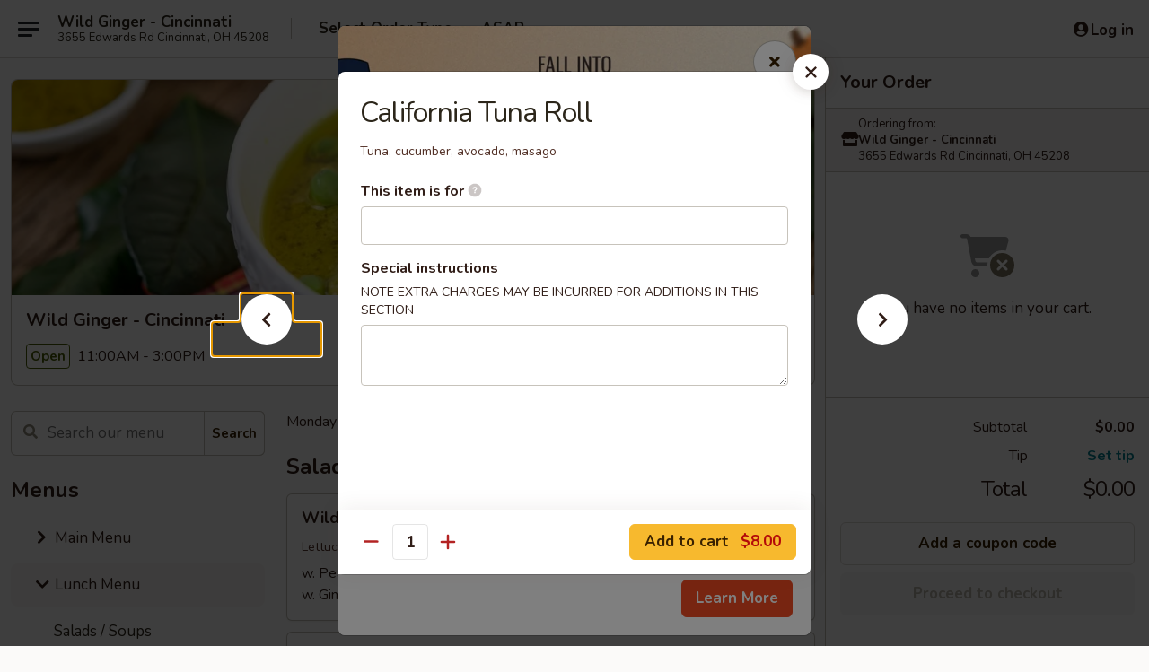

--- FILE ---
content_type: text/html; charset=UTF-8
request_url: https://order.wildgingeroh.com/order/lunch-menu/classic-rolls/california-tuna-roll
body_size: 40443
content:
<!DOCTYPE html>

<html class="no-js css-scroll" lang="en">
	<head>
		<meta charset="utf-8" />
		<meta http-equiv="X-UA-Compatible" content="IE=edge,chrome=1" />

				<title>Wild Ginger - Cincinnati | California Tuna Roll | Classic Rolls | Lunch Menu</title>
		<meta name="description" content="Order online for takeout: California Tuna Roll from Wild Ginger - Cincinnati. Serving the best Chinese in Cincinnati, OH. - Tuna, cucumber, avocado, masago" />		<meta name="keywords" content="wild ginger, wild ginger cincinnati, wild ginger menu, cincinnati japanese takeout, cincinnati japanese food, cincinnati japanese restaurants, japanese takeout, best japanese food in cincinnati, japanese restaurants in cincinnati, japanese restaurants near me, japanese food near me, cincinnati asian takeout, cincinnati asian food, cincinnati asian restaurants, asian takeout, best asian food in cincinnati, asian restaurants in cincinnati, asian restaurants near me, asian food near me, cincinnati sushi takeout, cincinnati sushi food, cincinnati sushi restaurants, sushi takeout, best sushi food in cincinnati, sushi restaurants in cincinnati, sushi restaurants near me, sushi food near me" />		<meta name="viewport" content="width=device-width, initial-scale=1.0">

		<meta property="og:type" content="website">
		<meta property="og:title" content="Wild Ginger - Cincinnati | California Tuna Roll | Classic Rolls | Lunch Menu">
		<meta property="og:description" content="Order online for takeout: California Tuna Roll from Wild Ginger - Cincinnati. Serving the best Chinese in Cincinnati, OH. - Tuna, cucumber, avocado, masago">

		<meta name="twitter:card" content="summary_large_image">
		<meta name="twitter:title" content="Wild Ginger - Cincinnati | California Tuna Roll | Classic Rolls | Lunch Menu">
		<meta name="twitter:description" content="Order online for takeout: California Tuna Roll from Wild Ginger - Cincinnati. Serving the best Chinese in Cincinnati, OH. - Tuna, cucumber, avocado, masago">
					<meta property="og:image" content="https://imagedelivery.net/9lr8zq_Jvl7h6OFWqEi9IA/e869e527-ee8c-43b1-ef34-317d6e6ba900/public" />
			<meta name="twitter:image" content="https://imagedelivery.net/9lr8zq_Jvl7h6OFWqEi9IA/e869e527-ee8c-43b1-ef34-317d6e6ba900/public" />
		
		<meta name="apple-mobile-web-app-status-bar-style" content="black">
		<meta name="mobile-web-app-capable" content="yes">
					<link rel="canonical" href="https://order.wildgingeroh.com/order/lunch-menu/classic-rolls/california-tuna-roll"/>
						<link rel="shortcut icon" href="https://imagedelivery.net/9lr8zq_Jvl7h6OFWqEi9IA/501a046d-338b-42f0-16c1-74ceb5382000/public" type="image/png" />
			
		<link type="text/css" rel="stylesheet" href="/min/g=css4.0&amp;1761152037" />
		<link rel="stylesheet" href="//ajax.googleapis.com/ajax/libs/jqueryui/1.10.1/themes/base/minified/jquery-ui.min.css" />
		<link href='//fonts.googleapis.com/css?family=Open+Sans:400italic,400,700' rel='stylesheet' type='text/css' />
		<script src="https://kit.fontawesome.com/a4edb6363d.js" crossorigin="anonymous"></script>

		<style>
								.home_hero, .menu_hero{ background-image: url(https://imagedelivery.net/9lr8zq_Jvl7h6OFWqEi9IA/9f269201-c590-4065-ccdc-98d923b52800/public); }
					@media
					(-webkit-min-device-pixel-ratio: 1.25),
					(min-resolution: 120dpi){
						/* Retina header*/
						.home_hero, .menu_hero{ background-image: url(https://imagedelivery.net/9lr8zq_Jvl7h6OFWqEi9IA/bf467999-ad2d-4d2d-98b5-7bf2f9c4f400/public); }
					}
															/*body{  } */

					
		</style>

		
		<script type="text/javascript">
			var UrlTag = "wildgingercincinnati";
			var template = 'defaultv4';
			var formname = 'ordering3';
			var menulink = 'https://order.wildgingeroh.com/order/lunch-menu';
			var checkoutlink = 'https://order.wildgingeroh.com/checkout';
		</script>
		<script>
			/* http://writing.colin-gourlay.com/safely-using-ready-before-including-jquery/ */
			(function(w,d,u){w.readyQ=[];w.bindReadyQ=[];function p(x,y){if(x=="ready"){w.bindReadyQ.push(y);}else{w.readyQ.push(x);}};var a={ready:p,bind:p};w.$=w.jQuery=function(f){if(f===d||f===u){return a}else{p(f)}}})(window,document)
		</script>

		<script type="application/ld+json">{
    "@context": "http://schema.org",
    "@type": "Menu",
    "url": "https://order.wildgingeroh.com/order/lunch-menu",
    "mainEntityOfPage": "https://order.wildgingeroh.com/order/lunch-menu",
    "inLanguage": "English",
    "name": "Lunch Menu",
    "description": "Monday to Friday 11:00 am - 3:00 pm",
    "hasMenuSection": [
        {
            "@type": "MenuSection",
            "url": "https://order.wildgingeroh.com/order/lunch-menu/classic-rolls",
            "name": "Classic Rolls",
            "hasMenuItem": [
                {
                    "@type": "MenuItem",
                    "name": "California Tuna Roll",
                    "url": "https://order.wildgingeroh.com/order/lunch-menu/classic-rolls/california-tuna-roll",
                    "description": "Tuna, cucumber, avocado, masago"
                }
            ]
        }
    ]
}</script>
<!-- Google Tag Manager -->
<script>
	window.dataLayer = window.dataLayer || [];
	let data = {
		account: 'wildgingercincinnati',
		context: 'direct',
		templateVersion: 4,
		rid: 66	}
			data.promotions = "Fall into Asian Flavors";
		dataLayer.push(data);
	(function(w,d,s,l,i){w[l]=w[l]||[];w[l].push({'gtm.start':
		new Date().getTime(),event:'gtm.js'});var f=d.getElementsByTagName(s)[0],
		j=d.createElement(s),dl=l!='dataLayer'?'&l='+l:'';j.async=true;j.src=
		'https://www.googletagmanager.com/gtm.js?id='+i+dl;f.parentNode.insertBefore(j,f);
		})(window,document,'script','dataLayer','GTM-K9P93M');

	function gtag() { dataLayer.push(arguments); }
</script>

			<script async src="https://www.googletagmanager.com/gtag/js?id=G-E42CDLFCJV"></script>
	
	<script>
		
		gtag('js', new Date());

		
					gtag('config', "G-E42CDLFCJV");
		
			</script>


					<meta name="smartbanner:title" content="Wild Ginger - Cincinnati Order">
					<meta name="smartbanner:author" content="Online Ordering">
					<meta name="smartbanner:price" content="FREE">
					<meta name="smartbanner:price-suffix-google" content=" ">
					<meta name="smartbanner:button" content="VIEW">
					<meta name="smartbanner:button-url-google" content="https://play.google.com/store/apps/details?id=com.wildgingercincinnati.ordering">
					<meta name="smartbanner:enabled-platforms" content="android">
											<meta name="smartbanner:icon-google" content="https://ehc-west-0-bucket.s3.us-west-2.amazonaws.com/web/documents/wildgingercincinnati/">
							<link href="https://fonts.googleapis.com/css?family=Open+Sans:400,600,700|Nunito:400,700" rel="stylesheet" />
	</head>

	<body
		data-event-on:customer_registered="window.location.reload()"
		data-event-on:customer_logged_in="window.location.reload()"
		data-event-on:customer_logged_out="window.location.reload()"
	>
		<a class="skip-to-content-link" href="#main">Skip to content</a>
				<!-- Google Tag Manager (noscript) -->
		<noscript><iframe src="https://www.googletagmanager.com/ns.html?id=GTM-K9P93M" height="0" width="0" style="display:none;visibility:hidden"></iframe></noscript>
		<!-- End Google Tag Manager (noscript) -->
						<!-- wrapper starts -->
		<div class="wrapper">
			<div style="grid-area: header-announcements">
				<div id="upgradeBrowserBanner" class="alert alert-warning mb-0 rounded-0 py-4" style="display:none;">
	<div class="alert-icon"><i class="fas fa-warning" aria-hidden="true"></i></div>
	<div>
		<strong>We're sorry, but the Web browser you are using is not supported.</strong> <br/> Please upgrade your browser or try a different one to use this Website. Supported browsers include:<br/>
		<ul class="list-unstyled">
			<li class="mt-2"><a href="https://www.google.com/chrome" target="_blank" class="simple-link"><i class="fab fa-chrome"></i> Chrome</a></li>
			<li class="mt-2"><a href="https://www.mozilla.com/firefox/upgrade.html" target="_blank" class="simple-link"><i class="fab fa-firefox"></i> Firefox</a></li>
			<li class="mt-2"><a href="https://www.microsoft.com/en-us/windows/microsoft-edge" target="_blank" class="simple-link"><i class="fab fa-edge"></i> Edge</a></li>
			<li class="mt-2"><a href="http://www.apple.com/safari/" target="_blank" class="simple-link"><i class="fab fa-safari"></i> Safari</a></li>
		</ul>
	</div>
</div>
<script>
	var ua = navigator.userAgent;
	var match = ua.match(/Firefox\/([0-9]+)\./);
	var firefoxVersion = match ? parseInt(match[1]) : 1000;
	var match = ua.match(/Chrome\/([0-9]+)\./);
	var chromeVersion = match ? parseInt(match[1]) : 1000;
	var isIE = ua.indexOf('MSIE') > -1 || ua.indexOf('Trident') > -1;
	var upgradeBrowserBanner = document.getElementById('upgradeBrowserBanner');
	var isMatchesSupported = typeof(upgradeBrowserBanner.matches)!="undefined";
	var isEntriesSupported = typeof(Object.entries)!="undefined";
	//Safari version is verified with isEntriesSupported
	if (isIE || !isMatchesSupported || !isEntriesSupported || firefoxVersion <= 46 || chromeVersion <= 53) {
		upgradeBrowserBanner.style.display = 'flex';
	}
</script>				
				<!-- get closed sign if applicable. -->
				
				
							</div>

						<div class="headerAndWtype" style="grid-area: header">
				<!-- Header Starts -->
				<header class="header">
										<div class="d-flex flex-column align-items-start flex-md-row align-items-md-center">
												<div class="logo_name_alt flex-shrink-0 d-flex align-items-center align-self-stretch pe-6 pe-md-0">
							
	<button
		type="button"
		class="eds_button btn btn-outline eds_button--shape-default eds_menu_button"
		data-bs-toggle="offcanvas" data-bs-target="#side-menu" aria-controls="side-menu" aria-label="Main menu"	><span aria-hidden="true"></span> <span aria-hidden="true"></span> <span aria-hidden="true"></span></button>

	
							<div class="d-flex flex-column align-items-center mx-auto align-items-md-start mx-md-0">
								<a
									class="eds-display-text-title-xs text-truncate title-container"
									href="https://order.wildgingeroh.com"
								>
									Wild Ginger - Cincinnati								</a>

																	<span class="eds-copy-text-s-regular text-center text-md-start address-container" title="3655 Edwards Rd Cincinnati, OH 45208">
										3655 Edwards Rd Cincinnati, OH 45208									</span>
															</div>
						</div>

																			<div class="eds-display-text-title-s d-none d-md-block border-start mx-4" style="width: 0">&nbsp;</div>

							<div class="header_order_options d-flex align-items-center  w-100 p-2p5 p-md-0">
																<div class="what">
									<button
	type="button"
	class="border-0 bg-transparent text-start"
	data-bs-toggle="modal"
	data-bs-target="#modal-order-options"
	aria-expanded="false"
	style="min-height: 44px"
>
	<div class="d-flex align-items-baseline gap-2">
		<div class="otype-name-label eds-copy-text-l-bold text-truncate" style="flex: 1" data-order-type-label>
			Select Order Type		</div>

		<i class="fa fa-fw fa-caret-down"></i>
	</div>

	<div
		class="otype-picker-label otype-address-label eds-interface-text-m-regular text-truncate hidden"
	>
			</div>
</button>

<script>
	$(function() {
		var $autoCompleteInputs = $('[data-autocomplete-address]');
		if ($autoCompleteInputs && $autoCompleteInputs.length) {
			$autoCompleteInputs.each(function() {
				let $input = $(this);
				let $deliveryAddressContainer = $input.parents('.deliveryAddressContainer').first();
				$input.autocomplete({
					source   : addressAC,
					minLength: 3,
					delay    : 300,
					select   : function(event, ui) {
						$.getJSON('/' + UrlTag + '/?form=addresslookup', {
							id: ui.item.id,
						}, function(data) {
							let location = data
							if (location.address.street.endsWith('Trl')) {
								location.address.street = location.address.street.replace('Trl', 'Trail')
							}
							let autoCompleteSuccess = $input.data('autocomplete-success');
							if (autoCompleteSuccess) {
								let autoCompleteSuccessFunction = window[autoCompleteSuccess];
								if (typeof autoCompleteSuccessFunction == "function") {
									autoCompleteSuccessFunction(location);
								}
							}

							let address = location.address

							$('#add-address-city, [data-autocompleted-city]').val(address.city)
							$('#add-address-state, [data-autocompleted-state]').val(address.stateCode)
							$('#add-address-zip, [data-autocompleted-zip]').val(address.postalCode)
							$('#add-address-latitude, [data-autocompleted-latitude]').val(location.position.lat)
							$('#add-address-longitude, [data-autocompleted-longitude]').val(location.position.lng)
							let streetAddress = (address.houseNumber || '') + ' ' + (address.street || '');
							$('#street-address-1, [data-autocompleted-street-address]').val(streetAddress)
							validateAddress($deliveryAddressContainer);
						})
					},
				})
				$input.attr('autocomplete', 'street-address')
			});
		}

		// autocomplete using Address autocomplete
		// jquery autocomplete needs 2 fields: title and value
		// id holds the LocationId which can be used at a later stage to get the coordinate of the selected choice
		function addressAC(query, callback) {
			//we don't actually want to search until they've entered the street number and at least one character
			words = query.term.trim().split(' ')
			if (words.length < 2) {
				return false
			}

			$.getJSON('/' + UrlTag + '/?form=addresssuggest', { q: query.term }, function(data) {
				var addresses = data.items
				addresses = addresses.map(addr => {
					if ((addr.address.label || '').endsWith('Trl')) {
						addr.address.label = addr.address.label.replace('Trl', 'Trail')
					}
					let streetAddress = (addr.address.label || '')
					return {
						label: streetAddress,
						value: streetAddress,
						id   : addr.id,
					}
				})

				return callback(addresses)
			})
		}

				$('[data-address-from-current-loc]').on('click', function(e) {
			let $streetAddressContainer = $(this).parents('.street-address-container').first();
			let $deliveryAddressContainer = $(this).parents('.deliveryAddressContainer').first();
			e.preventDefault();
			if(navigator.geolocation) {
				navigator.geolocation.getCurrentPosition(position => {
					$.getJSON('/' + UrlTag + '/?form=addresssuggest', {
						at: position.coords.latitude + "," + position.coords.longitude
					}, function(data) {
						let location = data.items[0];
						let address = location.address
						$streetAddressContainer.find('.input-street-address').val((address.houseNumber ? address.houseNumber : '') + ' ' + (address.street ? address.street : ''));
						$('#add-address-city').val(address.city ? address.city : '');
						$('#add-address-state').val(address.state ? address.state : '');
						$('#add-address-zip').val(address.postalCode ? address.postalCode : '');
						$('#add-address-latitude').val(location.position.lat ? location.position.lat : '');
						$('#add-address-longitude').val(location.position.lng ? location.position.lng : '');
						validateAddress($deliveryAddressContainer, 0);
					});
				});
			} else {
				alert("Geolocation is not supported by this browser!");
			}
		});
	});

	function autoCompleteSuccess(location)
	{
		if (location && location.address) {
			let address = location.address

			let streetAddress = (address.houseNumber || '') + ' ' + (address.street || '');
			$.ajax({
				url: '/' + UrlTag + '/?form=saveformfields',
				data: {
					'param_full~address_s_n_255': streetAddress + ', ' + address.city + ', ' + address.state,
					'param_street~address_s_n_255': streetAddress,
					'param_city_s_n_90': address.city,
					'param_state_s_n_2': address.state,
					'param_zip~code_z_n_10': address.postalCode,
				}
			});
		}
	}
</script>
								</div>

																									<div class="when showcheck_parent">
																				<div class="ordertimetypes ">
	<button
		type="button"
		class="border-0 bg-transparent text-start loadable-content"
		data-bs-toggle="modal"
		data-bs-target="#modal-order-time"
		aria-expanded="false"
		style="min-height: 44px"
		data-change-label-to-later-date
	>
		<div class="d-flex align-items-baseline gap-2">
			<div class="eds-copy-text-l-bold text-truncate flex-fill" data-otype-time-day>
								ASAP			</div>

			<i class="fa fa-fw fa-caret-down"></i>
		</div>

		<div
			class="otype-picker-label otype-picker-time eds-interface-text-m-regular text-truncate hidden"
			data-otype-time
		>
			Later		</div>
	</button>
</div>
									</div>
															</div>
						
												<div class="position-absolute top-0 end-0 pe-2 py-2p5">
							
	<div id="login-status" >
					
	<button
		type="button"
		class="eds_button btn btn-outline eds_button--shape-default px-2 text-nowrap"
		aria-label="Log in" style="color: currentColor" data-bs-toggle="modal" data-bs-target="#login-modal"	><i
		class="eds_icon fa fa-lg fa-fw fa-user-circle d-block d-lg-none"
		style="font-family: &quot;Font Awesome 5 Pro&quot;; "	></i>

	 <div class="d-none d-lg-flex align-items-baseline gap-2">
	<i
		class="eds_icon fa fa-fw fa-user-circle"
		style="font-family: &quot;Font Awesome 5 Pro&quot;; "	></i>

	<div class="profile-container text-truncate">Log in</div></div></button>

				</div>

							</div>
					</div>

															
	<aside		data-eds-id="691cb4f71f5fb"
		class="eds_side_menu offcanvas offcanvas-start text-dark "
		tabindex="-1"
				id="side-menu" data-event-on:menu_selected="this.dispatchEvent(new CustomEvent('eds.hide'))" data-event-on:category_selected="this.dispatchEvent(new CustomEvent('eds.hide'))"	>
		
		<div class="eds_side_menu-body offcanvas-body d-flex flex-column p-0 css-scroll">
										<div
					class="eds_side_menu-close position-absolute top-0 end-0 pt-3 pe-3 "
					style="z-index: 1"
				>
					
	<button
		type="button"
		class="eds_button btn btn-outline-secondary eds_button--shape-circle"
		data-bs-dismiss="offcanvas" data-bs-target="[data-eds-id=&quot;691cb4f71f5fb&quot;]" aria-label="Close"	><i
		class="eds_icon fa fa-fw fa-close"
		style="font-family: &quot;Font Awesome 5 Pro&quot;; "	></i></button>

					</div>
			
			<div class="restaurant-info border-bottom border-light p-3">
							<p class="eds-display-text-title-xs mb-0 me-2 pe-4">Wild Ginger - Cincinnati</p>

			<div class="eds-copy-text-s-regular me-2 pe-4">
			3655 Edwards Rd Cincinnati, OH 45208		</div>
						</div>

																	
	<div class="border-bottom border-light p-3">
					<h2 class="eds-display-text-title-m m-0 pb-3">
				Menus			</h2>
		
		
			<details
				class="eds_list eds_list--border-none" open				data-menu-id="12777"
									data-event-on:document_ready="this.open = localStorage.getItem('menu-open-12777') !== 'false'"
										onclick="localStorage.setItem('menu-open-12777', !this.open)"
							>
									<summary
						class="eds_list-item eds-copy-text-l-regular list-unstyled rounded-3 mb-1 px-3 px-lg-4 py-2p5 "
						data-event-on:category_pinned="(category) => $(this).toggleClass('active', category.menuId === '12777')"
						tabindex="0"
					>
						
	<i
		class="eds_icon fas fa-fw fa-chevron-right"
		style="font-family: &quot;Font Awesome 5 Pro&quot;; "	></i>

	 Main Menu					</summary>
				
				
									<a
						class="eds_list-item eds-copy-text-l-regular list-unstyled rounded-3 mb-1 px-3 px-lg-4 py-2p5 ps-5 ps-lg-5 d-flex "
						data-event-on:category_pinned="(category) => $(this).toggleClass('active', category.id === '159506')"
						href="https://order.wildgingeroh.com/order/main-menu-1/salads-soups"
						onclick="if (!event.ctrlKey) {
							const currentMenuIsActive = false || $(this).closest('details').find('summary').hasClass('active');
							if (currentMenuIsActive) {
								app.event.emit('category_selected', { id: '159506' });
							} else {
								app.event.emit('menu_selected', { menu_id: '12777', menu_description: &quot;Please note: requests for additional items or special preparation may incur an &lt;b&gt;extra charge&lt;\/b&gt; not calculated on your online order.&quot;, category_id: '159506' });
							}
															return false;
													}"
					>
						Salads / Soups											</a>
									<a
						class="eds_list-item eds-copy-text-l-regular list-unstyled rounded-3 mb-1 px-3 px-lg-4 py-2p5 ps-5 ps-lg-5 d-flex "
						data-event-on:category_pinned="(category) => $(this).toggleClass('active', category.id === '159504')"
						href="https://order.wildgingeroh.com/order/main-menu-1/sushi-starters"
						onclick="if (!event.ctrlKey) {
							const currentMenuIsActive = false || $(this).closest('details').find('summary').hasClass('active');
							if (currentMenuIsActive) {
								app.event.emit('category_selected', { id: '159504' });
							} else {
								app.event.emit('menu_selected', { menu_id: '12777', menu_description: &quot;Please note: requests for additional items or special preparation may incur an &lt;b&gt;extra charge&lt;\/b&gt; not calculated on your online order.&quot;, category_id: '159504' });
							}
															return false;
													}"
					>
						Sushi Starters											</a>
									<a
						class="eds_list-item eds-copy-text-l-regular list-unstyled rounded-3 mb-1 px-3 px-lg-4 py-2p5 ps-5 ps-lg-5 d-flex "
						data-event-on:category_pinned="(category) => $(this).toggleClass('active', category.id === '159505')"
						href="https://order.wildgingeroh.com/order/main-menu-1/appetizers"
						onclick="if (!event.ctrlKey) {
							const currentMenuIsActive = false || $(this).closest('details').find('summary').hasClass('active');
							if (currentMenuIsActive) {
								app.event.emit('category_selected', { id: '159505' });
							} else {
								app.event.emit('menu_selected', { menu_id: '12777', menu_description: &quot;Please note: requests for additional items or special preparation may incur an &lt;b&gt;extra charge&lt;\/b&gt; not calculated on your online order.&quot;, category_id: '159505' });
							}
															return false;
													}"
					>
						Appetizers											</a>
									<a
						class="eds_list-item eds-copy-text-l-regular list-unstyled rounded-3 mb-1 px-3 px-lg-4 py-2p5 ps-5 ps-lg-5 d-flex "
						data-event-on:category_pinned="(category) => $(this).toggleClass('active', category.id === '159509')"
						href="https://order.wildgingeroh.com/order/main-menu-1/special-rolls"
						onclick="if (!event.ctrlKey) {
							const currentMenuIsActive = false || $(this).closest('details').find('summary').hasClass('active');
							if (currentMenuIsActive) {
								app.event.emit('category_selected', { id: '159509' });
							} else {
								app.event.emit('menu_selected', { menu_id: '12777', menu_description: &quot;Please note: requests for additional items or special preparation may incur an &lt;b&gt;extra charge&lt;\/b&gt; not calculated on your online order.&quot;, category_id: '159509' });
							}
															return false;
													}"
					>
						Special Rolls											</a>
									<a
						class="eds_list-item eds-copy-text-l-regular list-unstyled rounded-3 mb-1 px-3 px-lg-4 py-2p5 ps-5 ps-lg-5 d-flex "
						data-event-on:category_pinned="(category) => $(this).toggleClass('active', category.id === '159508')"
						href="https://order.wildgingeroh.com/order/main-menu-1/classic-rolls"
						onclick="if (!event.ctrlKey) {
							const currentMenuIsActive = false || $(this).closest('details').find('summary').hasClass('active');
							if (currentMenuIsActive) {
								app.event.emit('category_selected', { id: '159508' });
							} else {
								app.event.emit('menu_selected', { menu_id: '12777', menu_description: &quot;Please note: requests for additional items or special preparation may incur an &lt;b&gt;extra charge&lt;\/b&gt; not calculated on your online order.&quot;, category_id: '159508' });
							}
															return false;
													}"
					>
						Classic Rolls											</a>
									<a
						class="eds_list-item eds-copy-text-l-regular list-unstyled rounded-3 mb-1 px-3 px-lg-4 py-2p5 ps-5 ps-lg-5 d-flex "
						data-event-on:category_pinned="(category) => $(this).toggleClass('active', category.id === '159510')"
						href="https://order.wildgingeroh.com/order/main-menu-1/sushi-combos"
						onclick="if (!event.ctrlKey) {
							const currentMenuIsActive = false || $(this).closest('details').find('summary').hasClass('active');
							if (currentMenuIsActive) {
								app.event.emit('category_selected', { id: '159510' });
							} else {
								app.event.emit('menu_selected', { menu_id: '12777', menu_description: &quot;Please note: requests for additional items or special preparation may incur an &lt;b&gt;extra charge&lt;\/b&gt; not calculated on your online order.&quot;, category_id: '159510' });
							}
															return false;
													}"
					>
						Sushi Combos											</a>
									<a
						class="eds_list-item eds-copy-text-l-regular list-unstyled rounded-3 mb-1 px-3 px-lg-4 py-2p5 ps-5 ps-lg-5 d-flex "
						data-event-on:category_pinned="(category) => $(this).toggleClass('active', category.id === '159507')"
						href="https://order.wildgingeroh.com/order/main-menu-1/sushi-sashimi"
						onclick="if (!event.ctrlKey) {
							const currentMenuIsActive = false || $(this).closest('details').find('summary').hasClass('active');
							if (currentMenuIsActive) {
								app.event.emit('category_selected', { id: '159507' });
							} else {
								app.event.emit('menu_selected', { menu_id: '12777', menu_description: &quot;Please note: requests for additional items or special preparation may incur an &lt;b&gt;extra charge&lt;\/b&gt; not calculated on your online order.&quot;, category_id: '159507' });
							}
															return false;
													}"
					>
						Sushi / Sashimi											</a>
									<a
						class="eds_list-item eds-copy-text-l-regular list-unstyled rounded-3 mb-1 px-3 px-lg-4 py-2p5 ps-5 ps-lg-5 d-flex "
						data-event-on:category_pinned="(category) => $(this).toggleClass('active', category.id === '159511')"
						href="https://order.wildgingeroh.com/order/main-menu-1/noodles-rice"
						onclick="if (!event.ctrlKey) {
							const currentMenuIsActive = false || $(this).closest('details').find('summary').hasClass('active');
							if (currentMenuIsActive) {
								app.event.emit('category_selected', { id: '159511' });
							} else {
								app.event.emit('menu_selected', { menu_id: '12777', menu_description: &quot;Please note: requests for additional items or special preparation may incur an &lt;b&gt;extra charge&lt;\/b&gt; not calculated on your online order.&quot;, category_id: '159511' });
							}
															return false;
													}"
					>
						Noodles & Rice											</a>
									<a
						class="eds_list-item eds-copy-text-l-regular list-unstyled rounded-3 mb-1 px-3 px-lg-4 py-2p5 ps-5 ps-lg-5 d-flex "
						data-event-on:category_pinned="(category) => $(this).toggleClass('active', category.id === '159512')"
						href="https://order.wildgingeroh.com/order/main-menu-1/stir-fry"
						onclick="if (!event.ctrlKey) {
							const currentMenuIsActive = false || $(this).closest('details').find('summary').hasClass('active');
							if (currentMenuIsActive) {
								app.event.emit('category_selected', { id: '159512' });
							} else {
								app.event.emit('menu_selected', { menu_id: '12777', menu_description: &quot;Please note: requests for additional items or special preparation may incur an &lt;b&gt;extra charge&lt;\/b&gt; not calculated on your online order.&quot;, category_id: '159512' });
							}
															return false;
													}"
					>
						Stir Fry											</a>
									<a
						class="eds_list-item eds-copy-text-l-regular list-unstyled rounded-3 mb-1 px-3 px-lg-4 py-2p5 ps-5 ps-lg-5 d-flex "
						data-event-on:category_pinned="(category) => $(this).toggleClass('active', category.id === '159513')"
						href="https://order.wildgingeroh.com/order/main-menu-1/curry"
						onclick="if (!event.ctrlKey) {
							const currentMenuIsActive = false || $(this).closest('details').find('summary').hasClass('active');
							if (currentMenuIsActive) {
								app.event.emit('category_selected', { id: '159513' });
							} else {
								app.event.emit('menu_selected', { menu_id: '12777', menu_description: &quot;Please note: requests for additional items or special preparation may incur an &lt;b&gt;extra charge&lt;\/b&gt; not calculated on your online order.&quot;, category_id: '159513' });
							}
															return false;
													}"
					>
						Curry											</a>
									<a
						class="eds_list-item eds-copy-text-l-regular list-unstyled rounded-3 mb-1 px-3 px-lg-4 py-2p5 ps-5 ps-lg-5 d-flex "
						data-event-on:category_pinned="(category) => $(this).toggleClass('active', category.id === '159514')"
						href="https://order.wildgingeroh.com/order/main-menu-1/duck"
						onclick="if (!event.ctrlKey) {
							const currentMenuIsActive = false || $(this).closest('details').find('summary').hasClass('active');
							if (currentMenuIsActive) {
								app.event.emit('category_selected', { id: '159514' });
							} else {
								app.event.emit('menu_selected', { menu_id: '12777', menu_description: &quot;Please note: requests for additional items or special preparation may incur an &lt;b&gt;extra charge&lt;\/b&gt; not calculated on your online order.&quot;, category_id: '159514' });
							}
															return false;
													}"
					>
						Duck											</a>
									<a
						class="eds_list-item eds-copy-text-l-regular list-unstyled rounded-3 mb-1 px-3 px-lg-4 py-2p5 ps-5 ps-lg-5 d-flex "
						data-event-on:category_pinned="(category) => $(this).toggleClass('active', category.id === '159515')"
						href="https://order.wildgingeroh.com/order/main-menu-1/fish"
						onclick="if (!event.ctrlKey) {
							const currentMenuIsActive = false || $(this).closest('details').find('summary').hasClass('active');
							if (currentMenuIsActive) {
								app.event.emit('category_selected', { id: '159515' });
							} else {
								app.event.emit('menu_selected', { menu_id: '12777', menu_description: &quot;Please note: requests for additional items or special preparation may incur an &lt;b&gt;extra charge&lt;\/b&gt; not calculated on your online order.&quot;, category_id: '159515' });
							}
															return false;
													}"
					>
						Fish											</a>
									<a
						class="eds_list-item eds-copy-text-l-regular list-unstyled rounded-3 mb-1 px-3 px-lg-4 py-2p5 ps-5 ps-lg-5 d-flex "
						data-event-on:category_pinned="(category) => $(this).toggleClass('active', category.id === '159516')"
						href="https://order.wildgingeroh.com/order/main-menu-1/shrimp-crab"
						onclick="if (!event.ctrlKey) {
							const currentMenuIsActive = false || $(this).closest('details').find('summary').hasClass('active');
							if (currentMenuIsActive) {
								app.event.emit('category_selected', { id: '159516' });
							} else {
								app.event.emit('menu_selected', { menu_id: '12777', menu_description: &quot;Please note: requests for additional items or special preparation may incur an &lt;b&gt;extra charge&lt;\/b&gt; not calculated on your online order.&quot;, category_id: '159516' });
							}
															return false;
													}"
					>
						Shrimp & Crab											</a>
									<a
						class="eds_list-item eds-copy-text-l-regular list-unstyled rounded-3 mb-1 px-3 px-lg-4 py-2p5 ps-5 ps-lg-5 d-flex "
						data-event-on:category_pinned="(category) => $(this).toggleClass('active', category.id === '159517')"
						href="https://order.wildgingeroh.com/order/main-menu-1/lobster-seafood"
						onclick="if (!event.ctrlKey) {
							const currentMenuIsActive = false || $(this).closest('details').find('summary').hasClass('active');
							if (currentMenuIsActive) {
								app.event.emit('category_selected', { id: '159517' });
							} else {
								app.event.emit('menu_selected', { menu_id: '12777', menu_description: &quot;Please note: requests for additional items or special preparation may incur an &lt;b&gt;extra charge&lt;\/b&gt; not calculated on your online order.&quot;, category_id: '159517' });
							}
															return false;
													}"
					>
						Lobster & Seafood											</a>
							</details>
		
			<details
				class="eds_list eds_list--border-none" open				data-menu-id="12871"
									data-event-on:document_ready="this.open = localStorage.getItem('menu-open-12871') !== 'false'"
										onclick="localStorage.setItem('menu-open-12871', !this.open)"
							>
									<summary
						class="eds_list-item eds-copy-text-l-regular list-unstyled rounded-3 mb-1 px-3 px-lg-4 py-2p5 active"
						data-event-on:category_pinned="(category) => $(this).toggleClass('active', category.menuId === '12871')"
						tabindex="0"
					>
						
	<i
		class="eds_icon fas fa-fw fa-chevron-right"
		style="font-family: &quot;Font Awesome 5 Pro&quot;; "	></i>

	 Lunch Menu					</summary>
				
				
									<a
						class="eds_list-item eds-copy-text-l-regular list-unstyled rounded-3 mb-1 px-3 px-lg-4 py-2p5 ps-5 ps-lg-5 d-flex "
						data-event-on:category_pinned="(category) => $(this).toggleClass('active', category.id === '276054')"
						href="https://order.wildgingeroh.com/order/lunch-menu/salads-soups"
						onclick="if (!event.ctrlKey) {
							const currentMenuIsActive = false || $(this).closest('details').find('summary').hasClass('active');
							if (currentMenuIsActive) {
								app.event.emit('category_selected', { id: '276054' });
							} else {
								app.event.emit('menu_selected', { menu_id: '12871', menu_description: &quot;Monday to Friday 11:00 am - 3:00 pm&quot;, category_id: '276054' });
							}
															return false;
													}"
					>
						Salads / Soups											</a>
									<a
						class="eds_list-item eds-copy-text-l-regular list-unstyled rounded-3 mb-1 px-3 px-lg-4 py-2p5 ps-5 ps-lg-5 d-flex "
						data-event-on:category_pinned="(category) => $(this).toggleClass('active', category.id === '276055')"
						href="https://order.wildgingeroh.com/order/lunch-menu/sushi-starters"
						onclick="if (!event.ctrlKey) {
							const currentMenuIsActive = false || $(this).closest('details').find('summary').hasClass('active');
							if (currentMenuIsActive) {
								app.event.emit('category_selected', { id: '276055' });
							} else {
								app.event.emit('menu_selected', { menu_id: '12871', menu_description: &quot;Monday to Friday 11:00 am - 3:00 pm&quot;, category_id: '276055' });
							}
															return false;
													}"
					>
						Sushi Starters											</a>
									<a
						class="eds_list-item eds-copy-text-l-regular list-unstyled rounded-3 mb-1 px-3 px-lg-4 py-2p5 ps-5 ps-lg-5 d-flex "
						data-event-on:category_pinned="(category) => $(this).toggleClass('active', category.id === '276056')"
						href="https://order.wildgingeroh.com/order/lunch-menu/appetizers"
						onclick="if (!event.ctrlKey) {
							const currentMenuIsActive = false || $(this).closest('details').find('summary').hasClass('active');
							if (currentMenuIsActive) {
								app.event.emit('category_selected', { id: '276056' });
							} else {
								app.event.emit('menu_selected', { menu_id: '12871', menu_description: &quot;Monday to Friday 11:00 am - 3:00 pm&quot;, category_id: '276056' });
							}
															return false;
													}"
					>
						Appetizers											</a>
									<a
						class="eds_list-item eds-copy-text-l-regular list-unstyled rounded-3 mb-1 px-3 px-lg-4 py-2p5 ps-5 ps-lg-5 d-flex "
						data-event-on:category_pinned="(category) => $(this).toggleClass('active', category.id === '276057')"
						href="https://order.wildgingeroh.com/order/lunch-menu/special-rolls"
						onclick="if (!event.ctrlKey) {
							const currentMenuIsActive = false || $(this).closest('details').find('summary').hasClass('active');
							if (currentMenuIsActive) {
								app.event.emit('category_selected', { id: '276057' });
							} else {
								app.event.emit('menu_selected', { menu_id: '12871', menu_description: &quot;Monday to Friday 11:00 am - 3:00 pm&quot;, category_id: '276057' });
							}
															return false;
													}"
					>
						Special Rolls											</a>
									<a
						class="eds_list-item eds-copy-text-l-regular list-unstyled rounded-3 mb-1 px-3 px-lg-4 py-2p5 ps-5 ps-lg-5 d-flex active"
						data-event-on:category_pinned="(category) => $(this).toggleClass('active', category.id === '276058')"
						href="https://order.wildgingeroh.com/order/lunch-menu/classic-rolls"
						onclick="if (!event.ctrlKey) {
							const currentMenuIsActive = false || $(this).closest('details').find('summary').hasClass('active');
							if (currentMenuIsActive) {
								app.event.emit('category_selected', { id: '276058' });
							} else {
								app.event.emit('menu_selected', { menu_id: '12871', menu_description: &quot;Monday to Friday 11:00 am - 3:00 pm&quot;, category_id: '276058' });
							}
															return false;
													}"
					>
						Classic Rolls											</a>
									<a
						class="eds_list-item eds-copy-text-l-regular list-unstyled rounded-3 mb-1 px-3 px-lg-4 py-2p5 ps-5 ps-lg-5 d-flex "
						data-event-on:category_pinned="(category) => $(this).toggleClass('active', category.id === '276059')"
						href="https://order.wildgingeroh.com/order/lunch-menu/sushi-combos"
						onclick="if (!event.ctrlKey) {
							const currentMenuIsActive = false || $(this).closest('details').find('summary').hasClass('active');
							if (currentMenuIsActive) {
								app.event.emit('category_selected', { id: '276059' });
							} else {
								app.event.emit('menu_selected', { menu_id: '12871', menu_description: &quot;Monday to Friday 11:00 am - 3:00 pm&quot;, category_id: '276059' });
							}
															return false;
													}"
					>
						Sushi Combos											</a>
									<a
						class="eds_list-item eds-copy-text-l-regular list-unstyled rounded-3 mb-1 px-3 px-lg-4 py-2p5 ps-5 ps-lg-5 d-flex "
						data-event-on:category_pinned="(category) => $(this).toggleClass('active', category.id === '276060')"
						href="https://order.wildgingeroh.com/order/lunch-menu/sushi-sashimi"
						onclick="if (!event.ctrlKey) {
							const currentMenuIsActive = false || $(this).closest('details').find('summary').hasClass('active');
							if (currentMenuIsActive) {
								app.event.emit('category_selected', { id: '276060' });
							} else {
								app.event.emit('menu_selected', { menu_id: '12871', menu_description: &quot;Monday to Friday 11:00 am - 3:00 pm&quot;, category_id: '276060' });
							}
															return false;
													}"
					>
						Sushi / Sashimi											</a>
									<a
						class="eds_list-item eds-copy-text-l-regular list-unstyled rounded-3 mb-1 px-3 px-lg-4 py-2p5 ps-5 ps-lg-5 d-flex "
						data-event-on:category_pinned="(category) => $(this).toggleClass('active', category.id === '276061')"
						href="https://order.wildgingeroh.com/order/lunch-menu/noodles-rice"
						onclick="if (!event.ctrlKey) {
							const currentMenuIsActive = false || $(this).closest('details').find('summary').hasClass('active');
							if (currentMenuIsActive) {
								app.event.emit('category_selected', { id: '276061' });
							} else {
								app.event.emit('menu_selected', { menu_id: '12871', menu_description: &quot;Monday to Friday 11:00 am - 3:00 pm&quot;, category_id: '276061' });
							}
															return false;
													}"
					>
						Noodles & Rice											</a>
									<a
						class="eds_list-item eds-copy-text-l-regular list-unstyled rounded-3 mb-1 px-3 px-lg-4 py-2p5 ps-5 ps-lg-5 d-flex "
						data-event-on:category_pinned="(category) => $(this).toggleClass('active', category.id === '161060')"
						href="https://order.wildgingeroh.com/order/lunch-menu/stir-fry"
						onclick="if (!event.ctrlKey) {
							const currentMenuIsActive = false || $(this).closest('details').find('summary').hasClass('active');
							if (currentMenuIsActive) {
								app.event.emit('category_selected', { id: '161060' });
							} else {
								app.event.emit('menu_selected', { menu_id: '12871', menu_description: &quot;Monday to Friday 11:00 am - 3:00 pm&quot;, category_id: '161060' });
							}
															return false;
													}"
					>
						Stir Fry											</a>
									<a
						class="eds_list-item eds-copy-text-l-regular list-unstyled rounded-3 mb-1 px-3 px-lg-4 py-2p5 ps-5 ps-lg-5 d-flex "
						data-event-on:category_pinned="(category) => $(this).toggleClass('active', category.id === '161061')"
						href="https://order.wildgingeroh.com/order/lunch-menu/curry"
						onclick="if (!event.ctrlKey) {
							const currentMenuIsActive = false || $(this).closest('details').find('summary').hasClass('active');
							if (currentMenuIsActive) {
								app.event.emit('category_selected', { id: '161061' });
							} else {
								app.event.emit('menu_selected', { menu_id: '12871', menu_description: &quot;Monday to Friday 11:00 am - 3:00 pm&quot;, category_id: '161061' });
							}
															return false;
													}"
					>
						Curry											</a>
									<a
						class="eds_list-item eds-copy-text-l-regular list-unstyled rounded-3 mb-1 px-3 px-lg-4 py-2p5 ps-5 ps-lg-5 d-flex "
						data-event-on:category_pinned="(category) => $(this).toggleClass('active', category.id === '161056')"
						href="https://order.wildgingeroh.com/order/lunch-menu/duck"
						onclick="if (!event.ctrlKey) {
							const currentMenuIsActive = false || $(this).closest('details').find('summary').hasClass('active');
							if (currentMenuIsActive) {
								app.event.emit('category_selected', { id: '161056' });
							} else {
								app.event.emit('menu_selected', { menu_id: '12871', menu_description: &quot;Monday to Friday 11:00 am - 3:00 pm&quot;, category_id: '161056' });
							}
															return false;
													}"
					>
						Duck											</a>
									<a
						class="eds_list-item eds-copy-text-l-regular list-unstyled rounded-3 mb-1 px-3 px-lg-4 py-2p5 ps-5 ps-lg-5 d-flex "
						data-event-on:category_pinned="(category) => $(this).toggleClass('active', category.id === '161057')"
						href="https://order.wildgingeroh.com/order/lunch-menu/fish"
						onclick="if (!event.ctrlKey) {
							const currentMenuIsActive = false || $(this).closest('details').find('summary').hasClass('active');
							if (currentMenuIsActive) {
								app.event.emit('category_selected', { id: '161057' });
							} else {
								app.event.emit('menu_selected', { menu_id: '12871', menu_description: &quot;Monday to Friday 11:00 am - 3:00 pm&quot;, category_id: '161057' });
							}
															return false;
													}"
					>
						Fish											</a>
									<a
						class="eds_list-item eds-copy-text-l-regular list-unstyled rounded-3 mb-1 px-3 px-lg-4 py-2p5 ps-5 ps-lg-5 d-flex "
						data-event-on:category_pinned="(category) => $(this).toggleClass('active', category.id === '161058')"
						href="https://order.wildgingeroh.com/order/lunch-menu/shrimp-crab"
						onclick="if (!event.ctrlKey) {
							const currentMenuIsActive = false || $(this).closest('details').find('summary').hasClass('active');
							if (currentMenuIsActive) {
								app.event.emit('category_selected', { id: '161058' });
							} else {
								app.event.emit('menu_selected', { menu_id: '12871', menu_description: &quot;Monday to Friday 11:00 am - 3:00 pm&quot;, category_id: '161058' });
							}
															return false;
													}"
					>
						Shrimp & Crab											</a>
									<a
						class="eds_list-item eds-copy-text-l-regular list-unstyled rounded-3 mb-1 px-3 px-lg-4 py-2p5 ps-5 ps-lg-5 d-flex "
						data-event-on:category_pinned="(category) => $(this).toggleClass('active', category.id === '161059')"
						href="https://order.wildgingeroh.com/order/lunch-menu/lobster-seafood"
						onclick="if (!event.ctrlKey) {
							const currentMenuIsActive = false || $(this).closest('details').find('summary').hasClass('active');
							if (currentMenuIsActive) {
								app.event.emit('category_selected', { id: '161059' });
							} else {
								app.event.emit('menu_selected', { menu_id: '12871', menu_description: &quot;Monday to Friday 11:00 am - 3:00 pm&quot;, category_id: '161059' });
							}
															return false;
													}"
					>
						Lobster & Seafood											</a>
									<a
						class="eds_list-item eds-copy-text-l-regular list-unstyled rounded-3 mb-1 px-3 px-lg-4 py-2p5 ps-5 ps-lg-5 d-flex "
						data-event-on:category_pinned="(category) => $(this).toggleClass('active', category.id === '258248')"
						href="https://order.wildgingeroh.com/order/lunch-menu/sushi-lunches"
						onclick="if (!event.ctrlKey) {
							const currentMenuIsActive = false || $(this).closest('details').find('summary').hasClass('active');
							if (currentMenuIsActive) {
								app.event.emit('category_selected', { id: '258248' });
							} else {
								app.event.emit('menu_selected', { menu_id: '12871', menu_description: &quot;Monday to Friday 11:00 am - 3:00 pm&quot;, category_id: '258248' });
							}
															return false;
													}"
					>
						Sushi Lunches											</a>
							</details>
		
			</div>

						
																	<nav>
							<ul class="eds_list eds_list--border-none border-bottom">
	<li class="eds_list-item">
		<a class="d-block p-3 " href="https://order.wildgingeroh.com">
			Home		</a>
	</li>

				<li class="eds_list-item">
			<a class="d-block p-3 " href="https://order.wildgingeroh.com/Fall-into-Asian-Flavors-Sweepstakes">
				Fall into Asian Flavors Sweepstakes			</a>
		</li>
	
	
			<li class="eds_list-item">
			<a class="d-block p-3 " href="https://order.wildgingeroh.com/locationinfo">
				Location &amp; Hours			</a>
		</li>
	
	<li class="eds_list-item">
		<a class="d-block p-3 " href="https://order.wildgingeroh.com/contact">
			Contact
		</a>
	</li>
</ul>
						</nav>

												<div class="eds-copy-text-s-regular p-3 d-lg-none">
								<ul class="list-unstyled">
							<li><a href="https://play.google.com/store/apps/details?id=com.wildgingercincinnati.ordering"><img src="/web/default4.0/images/google-play-badge.svg" alt="Google Play App Store"></a></li>
			</ul>

<ul class="list-unstyled d-flex gap-2">
						<li><a href="https://www.yelp.com/biz/wild-ginger-cincinnati" target="new" aria-label="Opens in new tab" title="Opens in new tab" class="icon" title="Yelp"><i class="fab fa-yelp"></i><span class="sr-only">Yelp</span></a></li>
									<li><a href="https://www.tripadvisor.com/Restaurant_Review-g60993-d604046-Reviews-Wild_Ginger_Asian_Bistro-Cincinnati_Ohio.html" target="new" aria-label="Opens in new tab" title="Opens in new tab" class="icon" title="TripAdvisor"><i class="fak fa-tripadvisor"></i><span class="sr-only">TripAdvisor</span></a></li>
				</ul>

<div><a href="http://chinesemenuonline.com">&copy; 2025 Online Ordering by Chinese Menu Online</a></div>
	<div>Explore Chinese dining options in Cincinnati with <a href="https://www.springroll.com" target="_blank" title="Opens in new tab" aria-label="Opens in new tab">Springroll</a></div>

<ul class="list-unstyled mb-0 pt-3">
	<li><a href="https://order.wildgingeroh.com/reportbug">Technical Support</a></li>
	<li><a href="https://order.wildgingeroh.com/privacy">Privacy Policy</a></li>
	<li><a href="https://order.wildgingeroh.com/tos">Terms of Service</a></li>
	<li><a href="https://order.wildgingeroh.com/accessibility">Accessibility</a></li>
</ul>

This site is protected by reCAPTCHA and the Google <a href="https://policies.google.com/privacy">Privacy Policy</a> and <a href="https://policies.google.com/terms">Terms of Service</a> apply.
						</div>		</div>

		<script>
		{
			const container = document.querySelector('[data-eds-id="691cb4f71f5fb"]');

						['show', 'hide', 'toggle', 'dispose'].forEach((eventName) => {
				container.addEventListener(`eds.${eventName}`, (e) => {
					bootstrap.Offcanvas.getOrCreateInstance(container)[eventName](
						...(Array.isArray(e.detail) ? e.detail : [e.detail])
					);
				});
			});
		}
		</script>
	</aside>

					</header>
			</div>

										<div class="container p-0" style="grid-area: hero">
					<section class="hero">
												<div class="menu_hero backbgbox position-relative" role="img" aria-label="Image of food offered at the restaurant">
									<div class="logo">
		<a class="logo-image" href="https://order.wildgingeroh.com">
			<img
				src="https://imagedelivery.net/9lr8zq_Jvl7h6OFWqEi9IA/e869e527-ee8c-43b1-ef34-317d6e6ba900/public"
				srcset="https://imagedelivery.net/9lr8zq_Jvl7h6OFWqEi9IA/e869e527-ee8c-43b1-ef34-317d6e6ba900/public 1x, https://imagedelivery.net/9lr8zq_Jvl7h6OFWqEi9IA/e869e527-ee8c-43b1-ef34-317d6e6ba900/public 2x"				alt="Home"
			/>
		</a>
	</div>
						</div>

													<div class="p-3">
								<div class="pb-1">
									<h1 role="heading" aria-level="2" class="eds-display-text-title-s m-0 p-0">Wild Ginger - Cincinnati</h1>
																	</div>

								<div class="d-sm-flex align-items-baseline">
																			<div class="mt-2">
											
	<span
		class="eds_label eds_label--variant-success eds-interface-text-m-bold me-1 text-nowrap"
			>
		Open	</span>

	11:00AM - 3:00PM										</div>
									
									<div class="d-flex gap-2 ms-sm-auto mt-2">
																					
					<a
				class="eds_button btn btn-outline-secondary btn-sm col text-nowrap"
				href="https://order.wildgingeroh.com/locationinfo?lid=10152"
							>
				
	<i
		class="eds_icon fa fa-fw fa-info-circle"
		style="font-family: &quot;Font Awesome 5 Pro&quot;; "	></i>

	 Store info
			</a>
		
												
																					
		<a
			class="eds_button btn btn-outline-secondary btn-sm col d-lg-none text-nowrap"
			href="tel:(513) 533-9500"
					>
			
	<i
		class="eds_icon fa fa-fw fa-phone"
		style="font-family: &quot;Font Awesome 5 Pro&quot;; transform: scale(-1, 1); "	></i>

	 Call us
		</a>

												
																			</div>
								</div>
							</div>
											</section>
				</div>
			
						
										<div
					class="fixed_submit d-lg-none hidden pwa-pb-md-down"
					data-event-on:cart_updated="({ items }) => $(this).toggleClass('hidden', !items)"
				>
					<div
						data-async-on-event="order_type_updated, cart_updated"
						data-async-action="https://order.wildgingeroh.com//ajax/?form=minimum_order_value_warning&component=add_more"
						data-async-method="get"
					>
											</div>

					<div class="p-3">
						<button class="btn btn-primary btn-lg w-100" onclick="app.event.emit('show_cart')">
							View cart							<span
								class="eds-interface-text-m-regular"
								data-event-on:cart_updated="({ items, subtotal }) => {
									$(this).text(`(${items} ${items === 1 ? 'item' : 'items'}, ${subtotal})`);
								}"
							>
								(0 items, $0.00)
							</span>
						</button>
					</div>
				</div>
			
									<!-- Header ends -->
<main class="main_content menucategory_page pb-5" id="main">
	<div class="container">
		
		<div class="row menu_wrapper menu_category_wrapper ">
			<section class="col-xl-4 d-none d-xl-block">
				
				<div id="location-menu" data-event-on:menu_items_loaded="$(this).stickySidebar('updateSticky')">
					
		<form
			method="GET"
			role="search"
			action="https://order.wildgingeroh.com/search"
			class="d-none d-xl-block mb-4"			novalidate
			onsubmit="if (!this.checkValidity()) event.preventDefault()"
		>
			<div class="position-relative">
				
	<label
		data-eds-id="691cb4f720a2c"
		class="eds_formfield eds_formfield--size-large eds_formfield--variant-primary eds-copy-text-m-regular w-100"
		class="w-100"	>
		
		<div class="position-relative d-flex flex-column">
							<div class="eds_formfield-error eds-interface-text-m-bold" style="order: 1000"></div>
			
							<div class="eds_formfield-icon">
					<i
		class="eds_icon fa fa-fw fa-search"
		style="font-family: &quot;Font Awesome 5 Pro&quot;; "	></i>				</div>
										<input
					type="search"
					class="eds-copy-text-l-regular  "
										placeholder="Search our menu" name="search" autocomplete="off" spellcheck="false" value="" required aria-label="Search our menu" style="padding-right: 4.5rem; padding-left: 2.5rem;"				/>

				
							
			
	<i
		class="eds_icon fa fa-fw eds_formfield-validation"
		style="font-family: &quot;Font Awesome 5 Pro&quot;; "	></i>

	
					</div>

		
		<script>
		{
			const container = document.querySelector('[data-eds-id="691cb4f720a2c"]');
			const input = container.querySelector('input, textarea, select');
			const error = container.querySelector('.eds_formfield-error');

			
						input.addEventListener('eds.validation.reset', () => {
				input.removeAttribute('data-validation');
				input.setCustomValidity('');
				error.innerHTML = '';
			});

						input.addEventListener('eds.validation.hide', () => {
				input.removeAttribute('data-validation');
			});

						input.addEventListener('eds.validation.success', (e) => {
				input.setCustomValidity('');
				input.setAttribute('data-validation', '');
				error.innerHTML = '';
			});

						input.addEventListener('eds.validation.warning', (e) => {
				input.setCustomValidity('');
				input.setAttribute('data-validation', '');
				error.innerHTML = e.detail;
			});

						input.addEventListener('eds.validation.error', (e) => {
				input.setCustomValidity(e.detail);
				input.checkValidity(); 				input.setAttribute('data-validation', '');
			});

			input.addEventListener('invalid', (e) => {
				error.innerHTML = input.validationMessage;
			});

								}
		</script>
	</label>

	
				<div class="position-absolute top-0 end-0">
					
	<button
		type="submit"
		class="eds_button btn btn-outline-secondary btn-sm eds_button--shape-default align-self-baseline rounded-0 rounded-end px-2"
		style="height: 50px; --bs-border-radius: 6px"	>Search</button>

					</div>
			</div>
		</form>

												
	<div >
					<h2 class="eds-display-text-title-m m-0 pb-3">
				Menus			</h2>
		
		
			<details
				class="eds_list eds_list--border-none" 				data-menu-id="12777"
							>
									<summary
						class="eds_list-item eds-copy-text-l-regular list-unstyled rounded-3 mb-1 px-3 px-lg-4 py-2p5 "
						data-event-on:category_pinned="(category) => $(this).toggleClass('active', category.menuId === '12777')"
						tabindex="0"
					>
						
	<i
		class="eds_icon fas fa-fw fa-chevron-right"
		style="font-family: &quot;Font Awesome 5 Pro&quot;; "	></i>

	 Main Menu					</summary>
				
				
									<a
						class="eds_list-item eds-copy-text-l-regular list-unstyled rounded-3 mb-1 px-3 px-lg-4 py-2p5 ps-5 ps-lg-5 d-flex "
						data-event-on:category_pinned="(category) => $(this).toggleClass('active', category.id === '159506')"
						href="https://order.wildgingeroh.com/order/main-menu-1/salads-soups"
						onclick="if (!event.ctrlKey) {
							const currentMenuIsActive = false || $(this).closest('details').find('summary').hasClass('active');
							if (currentMenuIsActive) {
								app.event.emit('category_selected', { id: '159506' });
							} else {
								app.event.emit('menu_selected', { menu_id: '12777', menu_description: &quot;Please note: requests for additional items or special preparation may incur an &lt;b&gt;extra charge&lt;\/b&gt; not calculated on your online order.&quot;, category_id: '159506' });
							}
															return false;
													}"
					>
						Salads / Soups											</a>
									<a
						class="eds_list-item eds-copy-text-l-regular list-unstyled rounded-3 mb-1 px-3 px-lg-4 py-2p5 ps-5 ps-lg-5 d-flex "
						data-event-on:category_pinned="(category) => $(this).toggleClass('active', category.id === '159504')"
						href="https://order.wildgingeroh.com/order/main-menu-1/sushi-starters"
						onclick="if (!event.ctrlKey) {
							const currentMenuIsActive = false || $(this).closest('details').find('summary').hasClass('active');
							if (currentMenuIsActive) {
								app.event.emit('category_selected', { id: '159504' });
							} else {
								app.event.emit('menu_selected', { menu_id: '12777', menu_description: &quot;Please note: requests for additional items or special preparation may incur an &lt;b&gt;extra charge&lt;\/b&gt; not calculated on your online order.&quot;, category_id: '159504' });
							}
															return false;
													}"
					>
						Sushi Starters											</a>
									<a
						class="eds_list-item eds-copy-text-l-regular list-unstyled rounded-3 mb-1 px-3 px-lg-4 py-2p5 ps-5 ps-lg-5 d-flex "
						data-event-on:category_pinned="(category) => $(this).toggleClass('active', category.id === '159505')"
						href="https://order.wildgingeroh.com/order/main-menu-1/appetizers"
						onclick="if (!event.ctrlKey) {
							const currentMenuIsActive = false || $(this).closest('details').find('summary').hasClass('active');
							if (currentMenuIsActive) {
								app.event.emit('category_selected', { id: '159505' });
							} else {
								app.event.emit('menu_selected', { menu_id: '12777', menu_description: &quot;Please note: requests for additional items or special preparation may incur an &lt;b&gt;extra charge&lt;\/b&gt; not calculated on your online order.&quot;, category_id: '159505' });
							}
															return false;
													}"
					>
						Appetizers											</a>
									<a
						class="eds_list-item eds-copy-text-l-regular list-unstyled rounded-3 mb-1 px-3 px-lg-4 py-2p5 ps-5 ps-lg-5 d-flex "
						data-event-on:category_pinned="(category) => $(this).toggleClass('active', category.id === '159509')"
						href="https://order.wildgingeroh.com/order/main-menu-1/special-rolls"
						onclick="if (!event.ctrlKey) {
							const currentMenuIsActive = false || $(this).closest('details').find('summary').hasClass('active');
							if (currentMenuIsActive) {
								app.event.emit('category_selected', { id: '159509' });
							} else {
								app.event.emit('menu_selected', { menu_id: '12777', menu_description: &quot;Please note: requests for additional items or special preparation may incur an &lt;b&gt;extra charge&lt;\/b&gt; not calculated on your online order.&quot;, category_id: '159509' });
							}
															return false;
													}"
					>
						Special Rolls											</a>
									<a
						class="eds_list-item eds-copy-text-l-regular list-unstyled rounded-3 mb-1 px-3 px-lg-4 py-2p5 ps-5 ps-lg-5 d-flex "
						data-event-on:category_pinned="(category) => $(this).toggleClass('active', category.id === '159508')"
						href="https://order.wildgingeroh.com/order/main-menu-1/classic-rolls"
						onclick="if (!event.ctrlKey) {
							const currentMenuIsActive = false || $(this).closest('details').find('summary').hasClass('active');
							if (currentMenuIsActive) {
								app.event.emit('category_selected', { id: '159508' });
							} else {
								app.event.emit('menu_selected', { menu_id: '12777', menu_description: &quot;Please note: requests for additional items or special preparation may incur an &lt;b&gt;extra charge&lt;\/b&gt; not calculated on your online order.&quot;, category_id: '159508' });
							}
															return false;
													}"
					>
						Classic Rolls											</a>
									<a
						class="eds_list-item eds-copy-text-l-regular list-unstyled rounded-3 mb-1 px-3 px-lg-4 py-2p5 ps-5 ps-lg-5 d-flex "
						data-event-on:category_pinned="(category) => $(this).toggleClass('active', category.id === '159510')"
						href="https://order.wildgingeroh.com/order/main-menu-1/sushi-combos"
						onclick="if (!event.ctrlKey) {
							const currentMenuIsActive = false || $(this).closest('details').find('summary').hasClass('active');
							if (currentMenuIsActive) {
								app.event.emit('category_selected', { id: '159510' });
							} else {
								app.event.emit('menu_selected', { menu_id: '12777', menu_description: &quot;Please note: requests for additional items or special preparation may incur an &lt;b&gt;extra charge&lt;\/b&gt; not calculated on your online order.&quot;, category_id: '159510' });
							}
															return false;
													}"
					>
						Sushi Combos											</a>
									<a
						class="eds_list-item eds-copy-text-l-regular list-unstyled rounded-3 mb-1 px-3 px-lg-4 py-2p5 ps-5 ps-lg-5 d-flex "
						data-event-on:category_pinned="(category) => $(this).toggleClass('active', category.id === '159507')"
						href="https://order.wildgingeroh.com/order/main-menu-1/sushi-sashimi"
						onclick="if (!event.ctrlKey) {
							const currentMenuIsActive = false || $(this).closest('details').find('summary').hasClass('active');
							if (currentMenuIsActive) {
								app.event.emit('category_selected', { id: '159507' });
							} else {
								app.event.emit('menu_selected', { menu_id: '12777', menu_description: &quot;Please note: requests for additional items or special preparation may incur an &lt;b&gt;extra charge&lt;\/b&gt; not calculated on your online order.&quot;, category_id: '159507' });
							}
															return false;
													}"
					>
						Sushi / Sashimi											</a>
									<a
						class="eds_list-item eds-copy-text-l-regular list-unstyled rounded-3 mb-1 px-3 px-lg-4 py-2p5 ps-5 ps-lg-5 d-flex "
						data-event-on:category_pinned="(category) => $(this).toggleClass('active', category.id === '159511')"
						href="https://order.wildgingeroh.com/order/main-menu-1/noodles-rice"
						onclick="if (!event.ctrlKey) {
							const currentMenuIsActive = false || $(this).closest('details').find('summary').hasClass('active');
							if (currentMenuIsActive) {
								app.event.emit('category_selected', { id: '159511' });
							} else {
								app.event.emit('menu_selected', { menu_id: '12777', menu_description: &quot;Please note: requests for additional items or special preparation may incur an &lt;b&gt;extra charge&lt;\/b&gt; not calculated on your online order.&quot;, category_id: '159511' });
							}
															return false;
													}"
					>
						Noodles & Rice											</a>
									<a
						class="eds_list-item eds-copy-text-l-regular list-unstyled rounded-3 mb-1 px-3 px-lg-4 py-2p5 ps-5 ps-lg-5 d-flex "
						data-event-on:category_pinned="(category) => $(this).toggleClass('active', category.id === '159512')"
						href="https://order.wildgingeroh.com/order/main-menu-1/stir-fry"
						onclick="if (!event.ctrlKey) {
							const currentMenuIsActive = false || $(this).closest('details').find('summary').hasClass('active');
							if (currentMenuIsActive) {
								app.event.emit('category_selected', { id: '159512' });
							} else {
								app.event.emit('menu_selected', { menu_id: '12777', menu_description: &quot;Please note: requests for additional items or special preparation may incur an &lt;b&gt;extra charge&lt;\/b&gt; not calculated on your online order.&quot;, category_id: '159512' });
							}
															return false;
													}"
					>
						Stir Fry											</a>
									<a
						class="eds_list-item eds-copy-text-l-regular list-unstyled rounded-3 mb-1 px-3 px-lg-4 py-2p5 ps-5 ps-lg-5 d-flex "
						data-event-on:category_pinned="(category) => $(this).toggleClass('active', category.id === '159513')"
						href="https://order.wildgingeroh.com/order/main-menu-1/curry"
						onclick="if (!event.ctrlKey) {
							const currentMenuIsActive = false || $(this).closest('details').find('summary').hasClass('active');
							if (currentMenuIsActive) {
								app.event.emit('category_selected', { id: '159513' });
							} else {
								app.event.emit('menu_selected', { menu_id: '12777', menu_description: &quot;Please note: requests for additional items or special preparation may incur an &lt;b&gt;extra charge&lt;\/b&gt; not calculated on your online order.&quot;, category_id: '159513' });
							}
															return false;
													}"
					>
						Curry											</a>
									<a
						class="eds_list-item eds-copy-text-l-regular list-unstyled rounded-3 mb-1 px-3 px-lg-4 py-2p5 ps-5 ps-lg-5 d-flex "
						data-event-on:category_pinned="(category) => $(this).toggleClass('active', category.id === '159514')"
						href="https://order.wildgingeroh.com/order/main-menu-1/duck"
						onclick="if (!event.ctrlKey) {
							const currentMenuIsActive = false || $(this).closest('details').find('summary').hasClass('active');
							if (currentMenuIsActive) {
								app.event.emit('category_selected', { id: '159514' });
							} else {
								app.event.emit('menu_selected', { menu_id: '12777', menu_description: &quot;Please note: requests for additional items or special preparation may incur an &lt;b&gt;extra charge&lt;\/b&gt; not calculated on your online order.&quot;, category_id: '159514' });
							}
															return false;
													}"
					>
						Duck											</a>
									<a
						class="eds_list-item eds-copy-text-l-regular list-unstyled rounded-3 mb-1 px-3 px-lg-4 py-2p5 ps-5 ps-lg-5 d-flex "
						data-event-on:category_pinned="(category) => $(this).toggleClass('active', category.id === '159515')"
						href="https://order.wildgingeroh.com/order/main-menu-1/fish"
						onclick="if (!event.ctrlKey) {
							const currentMenuIsActive = false || $(this).closest('details').find('summary').hasClass('active');
							if (currentMenuIsActive) {
								app.event.emit('category_selected', { id: '159515' });
							} else {
								app.event.emit('menu_selected', { menu_id: '12777', menu_description: &quot;Please note: requests for additional items or special preparation may incur an &lt;b&gt;extra charge&lt;\/b&gt; not calculated on your online order.&quot;, category_id: '159515' });
							}
															return false;
													}"
					>
						Fish											</a>
									<a
						class="eds_list-item eds-copy-text-l-regular list-unstyled rounded-3 mb-1 px-3 px-lg-4 py-2p5 ps-5 ps-lg-5 d-flex "
						data-event-on:category_pinned="(category) => $(this).toggleClass('active', category.id === '159516')"
						href="https://order.wildgingeroh.com/order/main-menu-1/shrimp-crab"
						onclick="if (!event.ctrlKey) {
							const currentMenuIsActive = false || $(this).closest('details').find('summary').hasClass('active');
							if (currentMenuIsActive) {
								app.event.emit('category_selected', { id: '159516' });
							} else {
								app.event.emit('menu_selected', { menu_id: '12777', menu_description: &quot;Please note: requests for additional items or special preparation may incur an &lt;b&gt;extra charge&lt;\/b&gt; not calculated on your online order.&quot;, category_id: '159516' });
							}
															return false;
													}"
					>
						Shrimp & Crab											</a>
									<a
						class="eds_list-item eds-copy-text-l-regular list-unstyled rounded-3 mb-1 px-3 px-lg-4 py-2p5 ps-5 ps-lg-5 d-flex "
						data-event-on:category_pinned="(category) => $(this).toggleClass('active', category.id === '159517')"
						href="https://order.wildgingeroh.com/order/main-menu-1/lobster-seafood"
						onclick="if (!event.ctrlKey) {
							const currentMenuIsActive = false || $(this).closest('details').find('summary').hasClass('active');
							if (currentMenuIsActive) {
								app.event.emit('category_selected', { id: '159517' });
							} else {
								app.event.emit('menu_selected', { menu_id: '12777', menu_description: &quot;Please note: requests for additional items or special preparation may incur an &lt;b&gt;extra charge&lt;\/b&gt; not calculated on your online order.&quot;, category_id: '159517' });
							}
															return false;
													}"
					>
						Lobster & Seafood											</a>
							</details>
		
			<details
				class="eds_list eds_list--border-none" open				data-menu-id="12871"
							>
									<summary
						class="eds_list-item eds-copy-text-l-regular list-unstyled rounded-3 mb-1 px-3 px-lg-4 py-2p5 active"
						data-event-on:category_pinned="(category) => $(this).toggleClass('active', category.menuId === '12871')"
						tabindex="0"
					>
						
	<i
		class="eds_icon fas fa-fw fa-chevron-right"
		style="font-family: &quot;Font Awesome 5 Pro&quot;; "	></i>

	 Lunch Menu					</summary>
				
				
									<a
						class="eds_list-item eds-copy-text-l-regular list-unstyled rounded-3 mb-1 px-3 px-lg-4 py-2p5 ps-5 ps-lg-5 d-flex "
						data-event-on:category_pinned="(category) => $(this).toggleClass('active', category.id === '276054')"
						href="https://order.wildgingeroh.com/order/lunch-menu/salads-soups"
						onclick="if (!event.ctrlKey) {
							const currentMenuIsActive = false || $(this).closest('details').find('summary').hasClass('active');
							if (currentMenuIsActive) {
								app.event.emit('category_selected', { id: '276054' });
							} else {
								app.event.emit('menu_selected', { menu_id: '12871', menu_description: &quot;Monday to Friday 11:00 am - 3:00 pm&quot;, category_id: '276054' });
							}
															return false;
													}"
					>
						Salads / Soups											</a>
									<a
						class="eds_list-item eds-copy-text-l-regular list-unstyled rounded-3 mb-1 px-3 px-lg-4 py-2p5 ps-5 ps-lg-5 d-flex "
						data-event-on:category_pinned="(category) => $(this).toggleClass('active', category.id === '276055')"
						href="https://order.wildgingeroh.com/order/lunch-menu/sushi-starters"
						onclick="if (!event.ctrlKey) {
							const currentMenuIsActive = false || $(this).closest('details').find('summary').hasClass('active');
							if (currentMenuIsActive) {
								app.event.emit('category_selected', { id: '276055' });
							} else {
								app.event.emit('menu_selected', { menu_id: '12871', menu_description: &quot;Monday to Friday 11:00 am - 3:00 pm&quot;, category_id: '276055' });
							}
															return false;
													}"
					>
						Sushi Starters											</a>
									<a
						class="eds_list-item eds-copy-text-l-regular list-unstyled rounded-3 mb-1 px-3 px-lg-4 py-2p5 ps-5 ps-lg-5 d-flex "
						data-event-on:category_pinned="(category) => $(this).toggleClass('active', category.id === '276056')"
						href="https://order.wildgingeroh.com/order/lunch-menu/appetizers"
						onclick="if (!event.ctrlKey) {
							const currentMenuIsActive = false || $(this).closest('details').find('summary').hasClass('active');
							if (currentMenuIsActive) {
								app.event.emit('category_selected', { id: '276056' });
							} else {
								app.event.emit('menu_selected', { menu_id: '12871', menu_description: &quot;Monday to Friday 11:00 am - 3:00 pm&quot;, category_id: '276056' });
							}
															return false;
													}"
					>
						Appetizers											</a>
									<a
						class="eds_list-item eds-copy-text-l-regular list-unstyled rounded-3 mb-1 px-3 px-lg-4 py-2p5 ps-5 ps-lg-5 d-flex "
						data-event-on:category_pinned="(category) => $(this).toggleClass('active', category.id === '276057')"
						href="https://order.wildgingeroh.com/order/lunch-menu/special-rolls"
						onclick="if (!event.ctrlKey) {
							const currentMenuIsActive = false || $(this).closest('details').find('summary').hasClass('active');
							if (currentMenuIsActive) {
								app.event.emit('category_selected', { id: '276057' });
							} else {
								app.event.emit('menu_selected', { menu_id: '12871', menu_description: &quot;Monday to Friday 11:00 am - 3:00 pm&quot;, category_id: '276057' });
							}
															return false;
													}"
					>
						Special Rolls											</a>
									<a
						class="eds_list-item eds-copy-text-l-regular list-unstyled rounded-3 mb-1 px-3 px-lg-4 py-2p5 ps-5 ps-lg-5 d-flex active"
						data-event-on:category_pinned="(category) => $(this).toggleClass('active', category.id === '276058')"
						href="https://order.wildgingeroh.com/order/lunch-menu/classic-rolls"
						onclick="if (!event.ctrlKey) {
							const currentMenuIsActive = false || $(this).closest('details').find('summary').hasClass('active');
							if (currentMenuIsActive) {
								app.event.emit('category_selected', { id: '276058' });
							} else {
								app.event.emit('menu_selected', { menu_id: '12871', menu_description: &quot;Monday to Friday 11:00 am - 3:00 pm&quot;, category_id: '276058' });
							}
															return false;
													}"
					>
						Classic Rolls											</a>
									<a
						class="eds_list-item eds-copy-text-l-regular list-unstyled rounded-3 mb-1 px-3 px-lg-4 py-2p5 ps-5 ps-lg-5 d-flex "
						data-event-on:category_pinned="(category) => $(this).toggleClass('active', category.id === '276059')"
						href="https://order.wildgingeroh.com/order/lunch-menu/sushi-combos"
						onclick="if (!event.ctrlKey) {
							const currentMenuIsActive = false || $(this).closest('details').find('summary').hasClass('active');
							if (currentMenuIsActive) {
								app.event.emit('category_selected', { id: '276059' });
							} else {
								app.event.emit('menu_selected', { menu_id: '12871', menu_description: &quot;Monday to Friday 11:00 am - 3:00 pm&quot;, category_id: '276059' });
							}
															return false;
													}"
					>
						Sushi Combos											</a>
									<a
						class="eds_list-item eds-copy-text-l-regular list-unstyled rounded-3 mb-1 px-3 px-lg-4 py-2p5 ps-5 ps-lg-5 d-flex "
						data-event-on:category_pinned="(category) => $(this).toggleClass('active', category.id === '276060')"
						href="https://order.wildgingeroh.com/order/lunch-menu/sushi-sashimi"
						onclick="if (!event.ctrlKey) {
							const currentMenuIsActive = false || $(this).closest('details').find('summary').hasClass('active');
							if (currentMenuIsActive) {
								app.event.emit('category_selected', { id: '276060' });
							} else {
								app.event.emit('menu_selected', { menu_id: '12871', menu_description: &quot;Monday to Friday 11:00 am - 3:00 pm&quot;, category_id: '276060' });
							}
															return false;
													}"
					>
						Sushi / Sashimi											</a>
									<a
						class="eds_list-item eds-copy-text-l-regular list-unstyled rounded-3 mb-1 px-3 px-lg-4 py-2p5 ps-5 ps-lg-5 d-flex "
						data-event-on:category_pinned="(category) => $(this).toggleClass('active', category.id === '276061')"
						href="https://order.wildgingeroh.com/order/lunch-menu/noodles-rice"
						onclick="if (!event.ctrlKey) {
							const currentMenuIsActive = false || $(this).closest('details').find('summary').hasClass('active');
							if (currentMenuIsActive) {
								app.event.emit('category_selected', { id: '276061' });
							} else {
								app.event.emit('menu_selected', { menu_id: '12871', menu_description: &quot;Monday to Friday 11:00 am - 3:00 pm&quot;, category_id: '276061' });
							}
															return false;
													}"
					>
						Noodles & Rice											</a>
									<a
						class="eds_list-item eds-copy-text-l-regular list-unstyled rounded-3 mb-1 px-3 px-lg-4 py-2p5 ps-5 ps-lg-5 d-flex "
						data-event-on:category_pinned="(category) => $(this).toggleClass('active', category.id === '161060')"
						href="https://order.wildgingeroh.com/order/lunch-menu/stir-fry"
						onclick="if (!event.ctrlKey) {
							const currentMenuIsActive = false || $(this).closest('details').find('summary').hasClass('active');
							if (currentMenuIsActive) {
								app.event.emit('category_selected', { id: '161060' });
							} else {
								app.event.emit('menu_selected', { menu_id: '12871', menu_description: &quot;Monday to Friday 11:00 am - 3:00 pm&quot;, category_id: '161060' });
							}
															return false;
													}"
					>
						Stir Fry											</a>
									<a
						class="eds_list-item eds-copy-text-l-regular list-unstyled rounded-3 mb-1 px-3 px-lg-4 py-2p5 ps-5 ps-lg-5 d-flex "
						data-event-on:category_pinned="(category) => $(this).toggleClass('active', category.id === '161061')"
						href="https://order.wildgingeroh.com/order/lunch-menu/curry"
						onclick="if (!event.ctrlKey) {
							const currentMenuIsActive = false || $(this).closest('details').find('summary').hasClass('active');
							if (currentMenuIsActive) {
								app.event.emit('category_selected', { id: '161061' });
							} else {
								app.event.emit('menu_selected', { menu_id: '12871', menu_description: &quot;Monday to Friday 11:00 am - 3:00 pm&quot;, category_id: '161061' });
							}
															return false;
													}"
					>
						Curry											</a>
									<a
						class="eds_list-item eds-copy-text-l-regular list-unstyled rounded-3 mb-1 px-3 px-lg-4 py-2p5 ps-5 ps-lg-5 d-flex "
						data-event-on:category_pinned="(category) => $(this).toggleClass('active', category.id === '161056')"
						href="https://order.wildgingeroh.com/order/lunch-menu/duck"
						onclick="if (!event.ctrlKey) {
							const currentMenuIsActive = false || $(this).closest('details').find('summary').hasClass('active');
							if (currentMenuIsActive) {
								app.event.emit('category_selected', { id: '161056' });
							} else {
								app.event.emit('menu_selected', { menu_id: '12871', menu_description: &quot;Monday to Friday 11:00 am - 3:00 pm&quot;, category_id: '161056' });
							}
															return false;
													}"
					>
						Duck											</a>
									<a
						class="eds_list-item eds-copy-text-l-regular list-unstyled rounded-3 mb-1 px-3 px-lg-4 py-2p5 ps-5 ps-lg-5 d-flex "
						data-event-on:category_pinned="(category) => $(this).toggleClass('active', category.id === '161057')"
						href="https://order.wildgingeroh.com/order/lunch-menu/fish"
						onclick="if (!event.ctrlKey) {
							const currentMenuIsActive = false || $(this).closest('details').find('summary').hasClass('active');
							if (currentMenuIsActive) {
								app.event.emit('category_selected', { id: '161057' });
							} else {
								app.event.emit('menu_selected', { menu_id: '12871', menu_description: &quot;Monday to Friday 11:00 am - 3:00 pm&quot;, category_id: '161057' });
							}
															return false;
													}"
					>
						Fish											</a>
									<a
						class="eds_list-item eds-copy-text-l-regular list-unstyled rounded-3 mb-1 px-3 px-lg-4 py-2p5 ps-5 ps-lg-5 d-flex "
						data-event-on:category_pinned="(category) => $(this).toggleClass('active', category.id === '161058')"
						href="https://order.wildgingeroh.com/order/lunch-menu/shrimp-crab"
						onclick="if (!event.ctrlKey) {
							const currentMenuIsActive = false || $(this).closest('details').find('summary').hasClass('active');
							if (currentMenuIsActive) {
								app.event.emit('category_selected', { id: '161058' });
							} else {
								app.event.emit('menu_selected', { menu_id: '12871', menu_description: &quot;Monday to Friday 11:00 am - 3:00 pm&quot;, category_id: '161058' });
							}
															return false;
													}"
					>
						Shrimp & Crab											</a>
									<a
						class="eds_list-item eds-copy-text-l-regular list-unstyled rounded-3 mb-1 px-3 px-lg-4 py-2p5 ps-5 ps-lg-5 d-flex "
						data-event-on:category_pinned="(category) => $(this).toggleClass('active', category.id === '161059')"
						href="https://order.wildgingeroh.com/order/lunch-menu/lobster-seafood"
						onclick="if (!event.ctrlKey) {
							const currentMenuIsActive = false || $(this).closest('details').find('summary').hasClass('active');
							if (currentMenuIsActive) {
								app.event.emit('category_selected', { id: '161059' });
							} else {
								app.event.emit('menu_selected', { menu_id: '12871', menu_description: &quot;Monday to Friday 11:00 am - 3:00 pm&quot;, category_id: '161059' });
							}
															return false;
													}"
					>
						Lobster & Seafood											</a>
									<a
						class="eds_list-item eds-copy-text-l-regular list-unstyled rounded-3 mb-1 px-3 px-lg-4 py-2p5 ps-5 ps-lg-5 d-flex "
						data-event-on:category_pinned="(category) => $(this).toggleClass('active', category.id === '258248')"
						href="https://order.wildgingeroh.com/order/lunch-menu/sushi-lunches"
						onclick="if (!event.ctrlKey) {
							const currentMenuIsActive = false || $(this).closest('details').find('summary').hasClass('active');
							if (currentMenuIsActive) {
								app.event.emit('category_selected', { id: '258248' });
							} else {
								app.event.emit('menu_selected', { menu_id: '12871', menu_description: &quot;Monday to Friday 11:00 am - 3:00 pm&quot;, category_id: '258248' });
							}
															return false;
													}"
					>
						Sushi Lunches											</a>
							</details>
		
			</div>

					</div>
			</section>

			<div class="col-xl-8 menu_main" style="scroll-margin-top: calc(var(--eds-category-offset, 64) * 1px + 0.5rem)">
												<div class="tab-content" id="nav-tabContent">
					<div class="tab-pane fade show active" role="tabpanel">
						
						

													<ul
								class="nav nav-tabs css-scroll-hidden scroll-shadows-x d-xl-none flex-nowrap gap-1 px-3 px-md-4 px-lg-2p5 break-out"
								style="overflow-x: scroll; overflow-y: hidden; scroll-behavior: smooth; max-width: 100vw"
							>
																										<li class="nav-item eds-copy-text-l-bold">
										<a
											href="https://order.wildgingeroh.com/order/main-menu-1"
											class="nav-link  text-nowrap"
																						onclick="if (!event.ctrlKey) { app.event.emit('menu_selected', { menu_id: '12777', menu_description: &quot;Please note: requests for additional items or special preparation may incur an &lt;b&gt;extra charge&lt;\/b&gt; not calculated on your online order.&quot; }); return false; }"
											data-event-on:menu_selected="(menu) => $(this).toggleClass('active', menu.menu_id === '12777')"
										>
											Main Menu										</a>
									</li>
																										<li class="nav-item eds-copy-text-l-bold">
										<a
											href="https://order.wildgingeroh.com/order/lunch-menu"
											class="nav-link active text-nowrap"
											aria-current="page"											onclick="if (!event.ctrlKey) { app.event.emit('menu_selected', { menu_id: '12871', menu_description: &quot;Monday to Friday 11:00 am - 3:00 pm&quot; }); return false; }"
											data-event-on:menu_selected="(menu) => $(this).toggleClass('active', menu.menu_id === '12871')"
										>
											Lunch Menu										</a>
									</li>
															</ul>
						
						<div class="category-item d-xl-none mb-2p5 break-out">
							<div class="category-item_title d-flex">
								<button type="button" class="flex-fill border-0 bg-transparent p-0" data-bs-toggle="modal" data-bs-target="#category-modal">
									<p class="position-relative">
										
	<i
		class="eds_icon fas fa-sm fa-fw fa-signal-alt-3"
		style="font-family: &quot;Font Awesome 5 Pro&quot;; transform: translateY(-20%) rotate(90deg) scale(-1, 1); "	></i>

											<span
											data-event-on:category_pinned="(category) => {
												$(this).text(category.name);
												history.replaceState(null, '', category.url);
											}"
										>Classic Rolls</span>
									</p>
								</button>

																	
	<button
		type="button"
		class="eds_button btn btn-outline-secondary btn-sm eds_button--shape-default border-0 me-2p5 my-1"
		aria-label="Toggle search" onclick="app.event.emit('toggle_search', !$(this).hasClass('active'))" data-event-on:toggle_search="(showSearch) =&gt; $(this).toggleClass('active', showSearch)"	><i
		class="eds_icon fa fa-fw fa-search"
		style="font-family: &quot;Font Awesome 5 Pro&quot;; "	></i></button>

																</div>

							
		<form
			method="GET"
			role="search"
			action="https://order.wildgingeroh.com/search"
			class="px-3 py-2p5 hidden" data-event-on:toggle_search="(showSearch) =&gt; {
									$(this).toggle(showSearch);
									if (showSearch) {
										$(this).find('input').trigger('focus');
									}
								}"			novalidate
			onsubmit="if (!this.checkValidity()) event.preventDefault()"
		>
			<div class="position-relative">
				
	<label
		data-eds-id="691cb4f725c7f"
		class="eds_formfield eds_formfield--size-large eds_formfield--variant-primary eds-copy-text-m-regular w-100"
		class="w-100"	>
		
		<div class="position-relative d-flex flex-column">
							<div class="eds_formfield-error eds-interface-text-m-bold" style="order: 1000"></div>
			
							<div class="eds_formfield-icon">
					<i
		class="eds_icon fa fa-fw fa-search"
		style="font-family: &quot;Font Awesome 5 Pro&quot;; "	></i>				</div>
										<input
					type="search"
					class="eds-copy-text-l-regular  "
										placeholder="Search our menu" name="search" autocomplete="off" spellcheck="false" value="" required aria-label="Search our menu" style="padding-right: 4.5rem; padding-left: 2.5rem;"				/>

				
							
			
	<i
		class="eds_icon fa fa-fw eds_formfield-validation"
		style="font-family: &quot;Font Awesome 5 Pro&quot;; "	></i>

	
					</div>

		
		<script>
		{
			const container = document.querySelector('[data-eds-id="691cb4f725c7f"]');
			const input = container.querySelector('input, textarea, select');
			const error = container.querySelector('.eds_formfield-error');

			
						input.addEventListener('eds.validation.reset', () => {
				input.removeAttribute('data-validation');
				input.setCustomValidity('');
				error.innerHTML = '';
			});

						input.addEventListener('eds.validation.hide', () => {
				input.removeAttribute('data-validation');
			});

						input.addEventListener('eds.validation.success', (e) => {
				input.setCustomValidity('');
				input.setAttribute('data-validation', '');
				error.innerHTML = '';
			});

						input.addEventListener('eds.validation.warning', (e) => {
				input.setCustomValidity('');
				input.setAttribute('data-validation', '');
				error.innerHTML = e.detail;
			});

						input.addEventListener('eds.validation.error', (e) => {
				input.setCustomValidity(e.detail);
				input.checkValidity(); 				input.setAttribute('data-validation', '');
			});

			input.addEventListener('invalid', (e) => {
				error.innerHTML = input.validationMessage;
			});

								}
		</script>
	</label>

	
				<div class="position-absolute top-0 end-0">
					
	<button
		type="submit"
		class="eds_button btn btn-outline-secondary btn-sm eds_button--shape-default align-self-baseline rounded-0 rounded-end px-2"
		style="height: 50px; --bs-border-radius: 6px"	>Search</button>

					</div>
			</div>
		</form>

								</div>

						<div class="mb-4"
							data-event-on:menu_selected="(menu) => {
								const hasDescription = menu.menu_description && menu.menu_description.trim() !== '';
								$(this).html(menu.menu_description || '').toggle(hasDescription);
							}"
							style="">Monday to Friday 11:00 am - 3:00 pm						</div>

						<div
							data-async-on-event="menu_selected"
							data-async-block="this"
							data-async-method="get"
							data-async-action="https://order.wildgingeroh.com/ajax/?form=menu_items"
							data-async-then="({ data }) => {
								app.event.emit('menu_items_loaded');
								if (data.category_id != null) {
									app.event.emit('category_selected', { id: data.category_id });
								}
							}"
						>
										<div
				data-category-id="276054"
				data-category-name="Salads / Soups"
				data-category-url="https://order.wildgingeroh.com/order/lunch-menu/salads-soups"
				data-category-menu-id="12871"
				style="scroll-margin-top: calc(var(--eds-category-offset, 64) * 1px + 0.5rem)"
				class="mb-4 pb-1"
			>
				<h2
					class="eds-display-text-title-m"
					data-event-on:category_selected="(category) => category.id === '276054' && app.nextTick(() => this.scrollIntoView({ behavior: Math.abs(this.getBoundingClientRect().top) > 2 * window.innerHeight ? 'instant' : 'auto' }))"
					style="scroll-margin-top: calc(var(--eds-category-offset, 64) * 1px + 0.5rem)"
				>Salads / Soups</h2>

				
				<div class="menucat_list mt-3">
					<ul role="menu">
						
	<li
		class="
			menuItem_1541751								"
			>
		<a
			href="https://order.wildgingeroh.com/order/lunch-menu/salads-soups/wild-ginger-house-salad"
			role="button"
			data-bs-toggle="modal"
			data-bs-target="#add_menu_item"
			data-load-menu-item="1541751"
			data-category-id="276054"
			data-change-url-on-click="https://order.wildgingeroh.com/order/lunch-menu/salads-soups/wild-ginger-house-salad"
			data-change-url-group="menuitem"
			data-parent-url="https://order.wildgingeroh.com/order/lunch-menu/salads-soups"
		>
			<span class="sr-only">Wild Ginger House Salad</span>
		</a>

		<div class="content">
			<h3>Wild Ginger House Salad </h3>
			<p>Lettuce, cucumber, onion, spinach, tomato and carrots with peanut or ginger dressing</p>
			w. Peanut Dressing: <span class="menuitempreview_pricevalue">$6.95</span> <br />w. Ginger Dressing: <span class="menuitempreview_pricevalue">$6.95</span> 		</div>

			</li>

	<li
		class="
			menuItem_1541752								"
			>
		<a
			href="https://order.wildgingeroh.com/order/lunch-menu/salads-soups/bun-salad"
			role="button"
			data-bs-toggle="modal"
			data-bs-target="#add_menu_item"
			data-load-menu-item="1541752"
			data-category-id="276054"
			data-change-url-on-click="https://order.wildgingeroh.com/order/lunch-menu/salads-soups/bun-salad"
			data-change-url-group="menuitem"
			data-parent-url="https://order.wildgingeroh.com/order/lunch-menu/salads-soups"
		>
			<span class="sr-only">Bun Salad</span>
		</a>

		<div class="content">
			<h3>Bun Salad </h3>
			<p>Lemongrass chicken or beef, served on thin rice noodles, lettuce, carrots, cucumbers and bean sprouts, topped with ground peanuts and mint leaves, and a side of sweet chili</p>
			w. Chicken: <span class="menuitempreview_pricevalue">$11.00</span> <br />w. Beef: <span class="menuitempreview_pricevalue">$11.00</span> 		</div>

			</li>

	<li
		class="
			menuItem_1541753			itemPopular					"
			>
		<a
			href="https://order.wildgingeroh.com/order/lunch-menu/salads-soups/tom-kha-gai"
			role="button"
			data-bs-toggle="modal"
			data-bs-target="#add_menu_item"
			data-load-menu-item="1541753"
			data-category-id="276054"
			data-change-url-on-click="https://order.wildgingeroh.com/order/lunch-menu/salads-soups/tom-kha-gai"
			data-change-url-group="menuitem"
			data-parent-url="https://order.wildgingeroh.com/order/lunch-menu/salads-soups"
		>
			<span class="sr-only">Tom Kha Gai</span>
		</a>

		<div class="content">
			<h3>Tom Kha Gai </h3>
			<p>Chicken, herbs and mushroom in a coconut milk broth</p>
			<span class="menuitempreview_pricevalue">$6.95</span> 		</div>

			</li>

	<li
		class="
			menuItem_1541754								"
			>
		<a
			href="https://order.wildgingeroh.com/order/lunch-menu/salads-soups/spicy-beef-salad"
			role="button"
			data-bs-toggle="modal"
			data-bs-target="#add_menu_item"
			data-load-menu-item="1541754"
			data-category-id="276054"
			data-change-url-on-click="https://order.wildgingeroh.com/order/lunch-menu/salads-soups/spicy-beef-salad"
			data-change-url-group="menuitem"
			data-parent-url="https://order.wildgingeroh.com/order/lunch-menu/salads-soups"
		>
			<span class="sr-only">Spicy Beef Salad</span>
		</a>

		<div class="content">
			<h3>Spicy Beef Salad <em class="ticon hot" aria-hidden="true"></em></h3>
			<p>Pan-seared beef, cucumber, green onions, bell peppers, ginger and lemongrass tossed in a spicy & tangy dressing</p>
			<span class="menuitempreview_pricevalue">$13.95</span> 		</div>

			</li>

	<li
		class="
			menuItem_1541779								"
			>
		<a
			href="https://order.wildgingeroh.com/order/lunch-menu/salads-soups/spicy-shrimp-salad"
			role="button"
			data-bs-toggle="modal"
			data-bs-target="#add_menu_item"
			data-load-menu-item="1541779"
			data-category-id="276054"
			data-change-url-on-click="https://order.wildgingeroh.com/order/lunch-menu/salads-soups/spicy-shrimp-salad"
			data-change-url-group="menuitem"
			data-parent-url="https://order.wildgingeroh.com/order/lunch-menu/salads-soups"
		>
			<span class="sr-only">Spicy Shrimp Salad</span>
		</a>

		<div class="content">
			<h3>Spicy Shrimp Salad <em class="ticon hot" aria-hidden="true"></em></h3>
			<p>Shrimp, cucumber, green onions, bell peppers, ginger and lemongrass tossed in a spicy & tangy dressing</p>
			<span class="menuitempreview_pricevalue">$15.95</span> 		</div>

			</li>

	<li
		class="
			menuItem_1541755								"
			>
		<a
			href="https://order.wildgingeroh.com/order/lunch-menu/salads-soups/spicy-seafood-vermicelli-salad"
			role="button"
			data-bs-toggle="modal"
			data-bs-target="#add_menu_item"
			data-load-menu-item="1541755"
			data-category-id="276054"
			data-change-url-on-click="https://order.wildgingeroh.com/order/lunch-menu/salads-soups/spicy-seafood-vermicelli-salad"
			data-change-url-group="menuitem"
			data-parent-url="https://order.wildgingeroh.com/order/lunch-menu/salads-soups"
		>
			<span class="sr-only">Spicy Seafood Vermicelli Salad</span>
		</a>

		<div class="content">
			<h3>Spicy Seafood Vermicelli Salad <em class="ticon hot" aria-hidden="true"></em></h3>
			<p>Shrimp, scallops, crab-stix, mussels and calamari mixed 
with thin rice noodles in a spicy chili-lime vinaigrette, served on a bed of lettuce</p>
			<span class="menuitempreview_pricevalue">$15.95</span> 		</div>

			</li>

	<li
		class="
			menuItem_1541757								"
			>
		<a
			href="https://order.wildgingeroh.com/order/lunch-menu/salads-soups/tom-yum"
			role="button"
			data-bs-toggle="modal"
			data-bs-target="#add_menu_item"
			data-load-menu-item="1541757"
			data-category-id="276054"
			data-change-url-on-click="https://order.wildgingeroh.com/order/lunch-menu/salads-soups/tom-yum"
			data-change-url-group="menuitem"
			data-parent-url="https://order.wildgingeroh.com/order/lunch-menu/salads-soups"
		>
			<span class="sr-only">Tom Yum</span>
		</a>

		<div class="content">
			<h3>Tom Yum <em class="ticon hot" aria-hidden="true"></em></h3>
			<p>Shrimp and mushrooms in a spicy lemongrass broth <br>
(also available without shrimp)</p>
			with Shrimp: <span class="menuitempreview_pricevalue">$6.95</span> <br />without Shrimp: <span class="menuitempreview_pricevalue">$4.95</span> 		</div>

			</li>

	<li
		class="
			menuItem_1541761								"
			>
		<a
			href="https://order.wildgingeroh.com/order/lunch-menu/salads-soups/wonton-soup"
			role="button"
			data-bs-toggle="modal"
			data-bs-target="#add_menu_item"
			data-load-menu-item="1541761"
			data-category-id="276054"
			data-change-url-on-click="https://order.wildgingeroh.com/order/lunch-menu/salads-soups/wonton-soup"
			data-change-url-group="menuitem"
			data-parent-url="https://order.wildgingeroh.com/order/lunch-menu/salads-soups"
		>
			<span class="sr-only">Wonton Soup</span>
		</a>

		<div class="content">
			<h3>Wonton Soup </h3>
			<p>Shrimp and chicken dumplings with scallions in chicken 
broth</p>
			<span class="menuitempreview_pricevalue">$6.00</span> 		</div>

			</li>

	<li
		class="
			menuItem_1541763								"
			>
		<a
			href="https://order.wildgingeroh.com/order/lunch-menu/salads-soups/egg-drop-soup"
			role="button"
			data-bs-toggle="modal"
			data-bs-target="#add_menu_item"
			data-load-menu-item="1541763"
			data-category-id="276054"
			data-change-url-on-click="https://order.wildgingeroh.com/order/lunch-menu/salads-soups/egg-drop-soup"
			data-change-url-group="menuitem"
			data-parent-url="https://order.wildgingeroh.com/order/lunch-menu/salads-soups"
		>
			<span class="sr-only">Egg Drop Soup</span>
		</a>

		<div class="content">
			<h3>Egg Drop Soup </h3>
			<p>Peas, carrots and egg in chicken broth</p>
			<span class="menuitempreview_pricevalue">$6.00</span> 		</div>

			</li>

	<li
		class="
			menuItem_1541766								"
			>
		<a
			href="https://order.wildgingeroh.com/order/lunch-menu/salads-soups/miso-soup"
			role="button"
			data-bs-toggle="modal"
			data-bs-target="#add_menu_item"
			data-load-menu-item="1541766"
			data-category-id="276054"
			data-change-url-on-click="https://order.wildgingeroh.com/order/lunch-menu/salads-soups/miso-soup"
			data-change-url-group="menuitem"
			data-parent-url="https://order.wildgingeroh.com/order/lunch-menu/salads-soups"
		>
			<span class="sr-only">Miso Soup</span>
		</a>

		<div class="content">
			<h3>Miso Soup </h3>
			<p>A traditional Japanese soup with tofu, seaweed and scallions</p>
			<span class="menuitempreview_pricevalue">$5.00</span> 		</div>

			</li>
					</ul>
				</div>

									<div class="cart_upsell mb-2p5"></div>
							</div>
					<div
				data-category-id="276055"
				data-category-name="Sushi Starters"
				data-category-url="https://order.wildgingeroh.com/order/lunch-menu/sushi-starters"
				data-category-menu-id="12871"
				style="scroll-margin-top: calc(var(--eds-category-offset, 64) * 1px + 0.5rem)"
				class="mb-4 pb-1"
			>
				<h2
					class="eds-display-text-title-m"
					data-event-on:category_selected="(category) => category.id === '276055' && app.nextTick(() => this.scrollIntoView({ behavior: Math.abs(this.getBoundingClientRect().top) > 2 * window.innerHeight ? 'instant' : 'auto' }))"
					style="scroll-margin-top: calc(var(--eds-category-offset, 64) * 1px + 0.5rem)"
				>Sushi Starters</h2>

									<p class="desc mb-0">* Some Items are Served Rare, Raw or Contain Raw Seafood. Consuming Raw or Undercooked Meats, Poultry, Seafood, Shellfish or Eggs May Increase Your Risk of Foodborne Illness.</p>
				
				<div class="menucat_list mt-3">
					<ul role="menu">
						
	<li
		class="
			menuItem_1541800								"
			>
		<a
			href="https://order.wildgingeroh.com/order/lunch-menu/sushi-starters/seaweed-salad"
			role="button"
			data-bs-toggle="modal"
			data-bs-target="#add_menu_item"
			data-load-menu-item="1541800"
			data-category-id="276055"
			data-change-url-on-click="https://order.wildgingeroh.com/order/lunch-menu/sushi-starters/seaweed-salad"
			data-change-url-group="menuitem"
			data-parent-url="https://order.wildgingeroh.com/order/lunch-menu/sushi-starters"
		>
			<span class="sr-only">Seaweed  Salad</span>
		</a>

		<div class="content">
			<h3>Seaweed  Salad </h3>
			<p></p>
			<span class="menuitempreview_pricevalue">$7.00</span> 		</div>

			</li>

	<li
		class="
			menuItem_1541801								"
			>
		<a
			href="https://order.wildgingeroh.com/order/lunch-menu/sushi-starters/spicy-tuna-salad"
			role="button"
			data-bs-toggle="modal"
			data-bs-target="#add_menu_item"
			data-load-menu-item="1541801"
			data-category-id="276055"
			data-change-url-on-click="https://order.wildgingeroh.com/order/lunch-menu/sushi-starters/spicy-tuna-salad"
			data-change-url-group="menuitem"
			data-parent-url="https://order.wildgingeroh.com/order/lunch-menu/sushi-starters"
		>
			<span class="sr-only">Spicy Tuna Salad</span>
		</a>

		<div class="content">
			<h3>Spicy Tuna Salad <em class="ticon raw" aria-hidden="true"></em></h3>
			<p>Chopped tuna served with cucumber, avocado and spicy mayo</p>
			<span class="menuitempreview_pricevalue">$11.00</span> 		</div>

			</li>

	<li
		class="
			menuItem_1541877								"
			>
		<a
			href="https://order.wildgingeroh.com/order/lunch-menu/sushi-starters/edamame"
			role="button"
			data-bs-toggle="modal"
			data-bs-target="#add_menu_item"
			data-load-menu-item="1541877"
			data-category-id="276055"
			data-change-url-on-click="https://order.wildgingeroh.com/order/lunch-menu/sushi-starters/edamame"
			data-change-url-group="menuitem"
			data-parent-url="https://order.wildgingeroh.com/order/lunch-menu/sushi-starters"
		>
			<span class="sr-only">Edamame</span>
		</a>

		<div class="content">
			<h3>Edamame </h3>
			<p></p>
			<span class="menuitempreview_pricevalue">$6.95</span> 		</div>

			</li>

	<li
		class="
			menuItem_2123940								"
			>
		<a
			href="https://order.wildgingeroh.com/order/lunch-menu/sushi-starters/spicy-kani-salad"
			role="button"
			data-bs-toggle="modal"
			data-bs-target="#add_menu_item"
			data-load-menu-item="2123940"
			data-category-id="276055"
			data-change-url-on-click="https://order.wildgingeroh.com/order/lunch-menu/sushi-starters/spicy-kani-salad"
			data-change-url-group="menuitem"
			data-parent-url="https://order.wildgingeroh.com/order/lunch-menu/sushi-starters"
		>
			<span class="sr-only">Spicy Kani Salad</span>
		</a>

		<div class="content">
			<h3>Spicy Kani Salad <em class="ticon hot" aria-hidden="true"></em></h3>
			<p>Crab, Cucumber with spicy mayo</p>
			<span class="menuitempreview_pricevalue">$8.00</span> 		</div>

			</li>

	<li
		class="
			menuItem_1541802								"
			>
		<a
			href="https://order.wildgingeroh.com/order/lunch-menu/sushi-starters/tuna-tataki"
			role="button"
			data-bs-toggle="modal"
			data-bs-target="#add_menu_item"
			data-load-menu-item="1541802"
			data-category-id="276055"
			data-change-url-on-click="https://order.wildgingeroh.com/order/lunch-menu/sushi-starters/tuna-tataki"
			data-change-url-group="menuitem"
			data-parent-url="https://order.wildgingeroh.com/order/lunch-menu/sushi-starters"
		>
			<span class="sr-only">Tuna Tataki</span>
		</a>

		<div class="content">
			<h3>Tuna Tataki <em class="ticon raw" aria-hidden="true"></em></h3>
			<p>Thinly sliced tuna seared on the outside, served with ponzu sauce</p>
			<span class="menuitempreview_pricevalue">$12.95</span> 		</div>

			</li>

	<li
		class="
			menuItem_2124028								"
			>
		<a
			href="https://order.wildgingeroh.com/order/lunch-menu/sushi-starters/salmon-tataki"
			role="button"
			data-bs-toggle="modal"
			data-bs-target="#add_menu_item"
			data-load-menu-item="2124028"
			data-category-id="276055"
			data-change-url-on-click="https://order.wildgingeroh.com/order/lunch-menu/sushi-starters/salmon-tataki"
			data-change-url-group="menuitem"
			data-parent-url="https://order.wildgingeroh.com/order/lunch-menu/sushi-starters"
		>
			<span class="sr-only">Salmon Tataki</span>
		</a>

		<div class="content">
			<h3>Salmon Tataki <em class="ticon raw" aria-hidden="true"></em></h3>
			<p>Thinly sliced salmon seared on the outside, served with ponzu sauce</p>
			<span class="menuitempreview_pricevalue">$12.95</span> 		</div>

			</li>

	<li
		class="
			menuItem_2124029								"
			>
		<a
			href="https://order.wildgingeroh.com/order/lunch-menu/sushi-starters/steak-tataki"
			role="button"
			data-bs-toggle="modal"
			data-bs-target="#add_menu_item"
			data-load-menu-item="2124029"
			data-category-id="276055"
			data-change-url-on-click="https://order.wildgingeroh.com/order/lunch-menu/sushi-starters/steak-tataki"
			data-change-url-group="menuitem"
			data-parent-url="https://order.wildgingeroh.com/order/lunch-menu/sushi-starters"
		>
			<span class="sr-only">Steak Tataki</span>
		</a>

		<div class="content">
			<h3>Steak Tataki <em class="ticon raw" aria-hidden="true"></em></h3>
			<p>Thinly sliced steak seared on the outside, served with ponzu sauce</p>
			<span class="menuitempreview_pricevalue">$12.95</span> 		</div>

			</li>

	<li
		class="
			menuItem_1541807								"
			>
		<a
			href="https://order.wildgingeroh.com/order/lunch-menu/sushi-starters/sushi-appetizer"
			role="button"
			data-bs-toggle="modal"
			data-bs-target="#add_menu_item"
			data-load-menu-item="1541807"
			data-category-id="276055"
			data-change-url-on-click="https://order.wildgingeroh.com/order/lunch-menu/sushi-starters/sushi-appetizer"
			data-change-url-group="menuitem"
			data-parent-url="https://order.wildgingeroh.com/order/lunch-menu/sushi-starters"
		>
			<span class="sr-only">Sushi Appetizer</span>
		</a>

		<div class="content">
			<h3>Sushi Appetizer <em class="ticon raw" aria-hidden="true"></em></h3>
			<p>Six pieces of assorted fish sushi style</p>
			<span class="menuitempreview_pricevalue">$13.95</span> 		</div>

			</li>

	<li
		class="
			menuItem_1541808								"
			>
		<a
			href="https://order.wildgingeroh.com/order/lunch-menu/sushi-starters/sashimi-appetizer"
			role="button"
			data-bs-toggle="modal"
			data-bs-target="#add_menu_item"
			data-load-menu-item="1541808"
			data-category-id="276055"
			data-change-url-on-click="https://order.wildgingeroh.com/order/lunch-menu/sushi-starters/sashimi-appetizer"
			data-change-url-group="menuitem"
			data-parent-url="https://order.wildgingeroh.com/order/lunch-menu/sushi-starters"
		>
			<span class="sr-only">Sashimi Appetizer</span>
		</a>

		<div class="content">
			<h3>Sashimi Appetizer <em class="ticon raw" aria-hidden="true"></em></h3>
			<p>Eight pieces of assorted fish cut in thin slice</p>
			<span class="menuitempreview_pricevalue">$13.95</span> 		</div>

			</li>

	<li
		class="
			menuItem_1541805								"
			>
		<a
			href="https://order.wildgingeroh.com/order/lunch-menu/sushi-starters/tuna-yuzu"
			role="button"
			data-bs-toggle="modal"
			data-bs-target="#add_menu_item"
			data-load-menu-item="1541805"
			data-category-id="276055"
			data-change-url-on-click="https://order.wildgingeroh.com/order/lunch-menu/sushi-starters/tuna-yuzu"
			data-change-url-group="menuitem"
			data-parent-url="https://order.wildgingeroh.com/order/lunch-menu/sushi-starters"
		>
			<span class="sr-only">Tuna Yuzu</span>
		</a>

		<div class="content">
			<h3>Tuna Yuzu <em class="ticon raw" aria-hidden="true"></em></h3>
			<p>Crispy seared big eye tuna with yuzu sauce</p>
			<span class="menuitempreview_pricevalue">$12.95</span> 		</div>

			</li>

	<li
		class="
			menuItem_1541806								"
			>
		<a
			href="https://order.wildgingeroh.com/order/lunch-menu/sushi-starters/yellowtail-jalapeno"
			role="button"
			data-bs-toggle="modal"
			data-bs-target="#add_menu_item"
			data-load-menu-item="1541806"
			data-category-id="276055"
			data-change-url-on-click="https://order.wildgingeroh.com/order/lunch-menu/sushi-starters/yellowtail-jalapeno"
			data-change-url-group="menuitem"
			data-parent-url="https://order.wildgingeroh.com/order/lunch-menu/sushi-starters"
		>
			<span class="sr-only">Yellowtail Jalapeño</span>
		</a>

		<div class="content">
			<h3>Yellowtail Jalapeño <em class="ticon raw" aria-hidden="true"></em></h3>
			<p>Fresh yellowtail top with jalapeno, served with chef special ponzu sauce</p>
			<span class="menuitempreview_pricevalue">$12.95</span> 		</div>

			</li>

	<li
		class="
			menuItem_1541790								"
			>
		<a
			href="https://order.wildgingeroh.com/order/lunch-menu/sushi-starters/stripe-bass-yuzu"
			role="button"
			data-bs-toggle="modal"
			data-bs-target="#add_menu_item"
			data-load-menu-item="1541790"
			data-category-id="276055"
			data-change-url-on-click="https://order.wildgingeroh.com/order/lunch-menu/sushi-starters/stripe-bass-yuzu"
			data-change-url-group="menuitem"
			data-parent-url="https://order.wildgingeroh.com/order/lunch-menu/sushi-starters"
		>
			<span class="sr-only">Stripe Bass Yuzu</span>
		</a>

		<div class="content">
			<h3>Stripe Bass Yuzu <em class="ticon raw" aria-hidden="true"></em></h3>
			<p>Sliced stripe bass w. truffle oil, yuzu, sea salt</p>
			<span class="menuitempreview_pricevalue">$12.95</span> 		</div>

			</li>

	<li
		class="
			menuItem_1541797								"
			>
		<a
			href="https://order.wildgingeroh.com/order/lunch-menu/sushi-starters/seared-salmon"
			role="button"
			data-bs-toggle="modal"
			data-bs-target="#add_menu_item"
			data-load-menu-item="1541797"
			data-category-id="276055"
			data-change-url-on-click="https://order.wildgingeroh.com/order/lunch-menu/sushi-starters/seared-salmon"
			data-change-url-group="menuitem"
			data-parent-url="https://order.wildgingeroh.com/order/lunch-menu/sushi-starters"
		>
			<span class="sr-only">Seared Salmon</span>
		</a>

		<div class="content">
			<h3>Seared Salmon </h3>
			<p>Cajun seasoning salmon, sliced with sesame dressing</p>
			<span class="menuitempreview_pricevalue">$11.95</span> 		</div>

			</li>

	<li
		class="
			menuItem_1541799								"
			>
		<a
			href="https://order.wildgingeroh.com/order/lunch-menu/sushi-starters/yutju-white-toro"
			role="button"
			data-bs-toggle="modal"
			data-bs-target="#add_menu_item"
			data-load-menu-item="1541799"
			data-category-id="276055"
			data-change-url-on-click="https://order.wildgingeroh.com/order/lunch-menu/sushi-starters/yutju-white-toro"
			data-change-url-group="menuitem"
			data-parent-url="https://order.wildgingeroh.com/order/lunch-menu/sushi-starters"
		>
			<span class="sr-only">Yutju White Toro</span>
		</a>

		<div class="content">
			<h3>Yutju White Toro </h3>
			<p>Fresh white toro, pan-seared and garnished with spicy topping, smothered in japanese yutju sauce</p>
			<span class="menuitempreview_pricevalue">$12.95</span> 		</div>

			</li>

	<li
		class="
			menuItem_1541804								"
			>
		<a
			href="https://order.wildgingeroh.com/order/lunch-menu/sushi-starters/tuna-tartare"
			role="button"
			data-bs-toggle="modal"
			data-bs-target="#add_menu_item"
			data-load-menu-item="1541804"
			data-category-id="276055"
			data-change-url-on-click="https://order.wildgingeroh.com/order/lunch-menu/sushi-starters/tuna-tartare"
			data-change-url-group="menuitem"
			data-parent-url="https://order.wildgingeroh.com/order/lunch-menu/sushi-starters"
		>
			<span class="sr-only">Tuna TarTare</span>
		</a>

		<div class="content">
			<h3>Tuna TarTare <em class="ticon new" aria-hidden="true"></em></h3>
			<p>Chef special chopped tuna, avocado, masago, with chef special sauce</p>
			<span class="menuitempreview_pricevalue">$11.00</span> 		</div>

			</li>
					</ul>
				</div>

									<div class="cart_upsell mb-2p5"></div>
							</div>
					<div
				data-category-id="276056"
				data-category-name="Appetizers"
				data-category-url="https://order.wildgingeroh.com/order/lunch-menu/appetizers"
				data-category-menu-id="12871"
				style="scroll-margin-top: calc(var(--eds-category-offset, 64) * 1px + 0.5rem)"
				class="mb-4 pb-1"
			>
				<h2
					class="eds-display-text-title-m"
					data-event-on:category_selected="(category) => category.id === '276056' && app.nextTick(() => this.scrollIntoView({ behavior: Math.abs(this.getBoundingClientRect().top) > 2 * window.innerHeight ? 'instant' : 'auto' }))"
					style="scroll-margin-top: calc(var(--eds-category-offset, 64) * 1px + 0.5rem)"
				>Appetizers</h2>

				
				<div class="menucat_list mt-3">
					<ul role="menu">
						
	<li
		class="
			menuItem_1541878								"
			>
		<a
			href="https://order.wildgingeroh.com/order/lunch-menu/appetizers/crab-rangoon"
			role="button"
			data-bs-toggle="modal"
			data-bs-target="#add_menu_item"
			data-load-menu-item="1541878"
			data-category-id="276056"
			data-change-url-on-click="https://order.wildgingeroh.com/order/lunch-menu/appetizers/crab-rangoon"
			data-change-url-group="menuitem"
			data-parent-url="https://order.wildgingeroh.com/order/lunch-menu/appetizers"
		>
			<span class="sr-only">Crab Rangoon</span>
		</a>

		<div class="content">
			<h3>Crab Rangoon </h3>
			<p>Deep-fried wonton shells stuffed with cream cheese, crab meat and scallions, served with sweet chili sauce</p>
			<span class="menuitempreview_pricevalue">$9.95</span> 		</div>

			</li>

	<li
		class="
			menuItem_1541879								"
			>
		<a
			href="https://order.wildgingeroh.com/order/lunch-menu/appetizers/wild-ginger-lettuce-wraps"
			role="button"
			data-bs-toggle="modal"
			data-bs-target="#add_menu_item"
			data-load-menu-item="1541879"
			data-category-id="276056"
			data-change-url-on-click="https://order.wildgingeroh.com/order/lunch-menu/appetizers/wild-ginger-lettuce-wraps"
			data-change-url-group="menuitem"
			data-parent-url="https://order.wildgingeroh.com/order/lunch-menu/appetizers"
		>
			<span class="sr-only">Wild Ginger Lettuce Wraps</span>
		</a>

		<div class="content">
			<h3>Wild Ginger Lettuce Wraps </h3>
			<p>Warm beef, chicken or tofu tossed in hoisin sauce with mushroom, celery, carrot & water chestnut, with crisp lettuce</p>
			Beef: <span class="menuitempreview_pricevalue">$10.95</span> <br />Chicken: <span class="menuitempreview_pricevalue">$10.95</span> <br />Tofu: <span class="menuitempreview_pricevalue">$10.95</span> 		</div>

			</li>

	<li
		class="
			menuItem_1541880								"
			>
		<a
			href="https://order.wildgingeroh.com/order/lunch-menu/appetizers/shrimp-tempura"
			role="button"
			data-bs-toggle="modal"
			data-bs-target="#add_menu_item"
			data-load-menu-item="1541880"
			data-category-id="276056"
			data-change-url-on-click="https://order.wildgingeroh.com/order/lunch-menu/appetizers/shrimp-tempura"
			data-change-url-group="menuitem"
			data-parent-url="https://order.wildgingeroh.com/order/lunch-menu/appetizers"
		>
			<span class="sr-only">Shrimp Tempura</span>
		</a>

		<div class="content">
			<h3>Shrimp Tempura </h3>
			<p>Shrimp tempura deep-fried to a golden crisp, served with sweet plum sauce</p>
			<span class="menuitempreview_pricevalue">$9.95</span> 		</div>

			</li>

	<li
		class="
			menuItem_1541881								"
			>
		<a
			href="https://order.wildgingeroh.com/order/lunch-menu/appetizers/chicken-satay"
			role="button"
			data-bs-toggle="modal"
			data-bs-target="#add_menu_item"
			data-load-menu-item="1541881"
			data-category-id="276056"
			data-change-url-on-click="https://order.wildgingeroh.com/order/lunch-menu/appetizers/chicken-satay"
			data-change-url-group="menuitem"
			data-parent-url="https://order.wildgingeroh.com/order/lunch-menu/appetizers"
		>
			<span class="sr-only">Chicken Satay</span>
		</a>

		<div class="content">
			<h3>Chicken Satay </h3>
			<p>Tofu deep-fried to a golden crisp, topped with crushed peanuts, served with sweet & sour sauce</p>
			<span class="menuitempreview_pricevalue">$9.95</span> 		</div>

			</li>

	<li
		class="
			menuItem_1541882								"
			>
		<a
			href="https://order.wildgingeroh.com/order/lunch-menu/appetizers/crispy-tofu"
			role="button"
			data-bs-toggle="modal"
			data-bs-target="#add_menu_item"
			data-load-menu-item="1541882"
			data-category-id="276056"
			data-change-url-on-click="https://order.wildgingeroh.com/order/lunch-menu/appetizers/crispy-tofu"
			data-change-url-group="menuitem"
			data-parent-url="https://order.wildgingeroh.com/order/lunch-menu/appetizers"
		>
			<span class="sr-only">Crispy Tofu</span>
		</a>

		<div class="content">
			<h3>Crispy Tofu </h3>
			<p>Tofu deep-fried to a golden crisp, topped with crushed peanuts, served with sweet & sour sauce</p>
			<span class="menuitempreview_pricevalue">$6.95</span> 		</div>

			</li>

	<li
		class="
			menuItem_1541883			itemPopular					"
			>
		<a
			href="https://order.wildgingeroh.com/order/lunch-menu/appetizers/chicken-potstickers"
			role="button"
			data-bs-toggle="modal"
			data-bs-target="#add_menu_item"
			data-load-menu-item="1541883"
			data-category-id="276056"
			data-change-url-on-click="https://order.wildgingeroh.com/order/lunch-menu/appetizers/chicken-potstickers"
			data-change-url-group="menuitem"
			data-parent-url="https://order.wildgingeroh.com/order/lunch-menu/appetizers"
		>
			<span class="sr-only">Chicken Potstickers</span>
		</a>

		<div class="content">
			<h3>Chicken Potstickers </h3>
			<p>Pan-fried chicken & vegetable dumplings served with ginger soy sauce</p>
			<span class="menuitempreview_pricevalue">$8.95</span> 		</div>

			</li>

	<li
		class="
			menuItem_1541884								"
			>
		<a
			href="https://order.wildgingeroh.com/order/lunch-menu/appetizers/shrimp-shumai"
			role="button"
			data-bs-toggle="modal"
			data-bs-target="#add_menu_item"
			data-load-menu-item="1541884"
			data-category-id="276056"
			data-change-url-on-click="https://order.wildgingeroh.com/order/lunch-menu/appetizers/shrimp-shumai"
			data-change-url-group="menuitem"
			data-parent-url="https://order.wildgingeroh.com/order/lunch-menu/appetizers"
		>
			<span class="sr-only">Shrimp Shumai</span>
		</a>

		<div class="content">
			<h3>Shrimp Shumai </h3>
			<p>Steamed shrimp dumplings served with ginger-soy sauce</p>
			<span class="menuitempreview_pricevalue">$9.95</span> 		</div>

			</li>

	<li
		class="
			menuItem_2993417								"
			>
		<a
			href="https://order.wildgingeroh.com/order/lunch-menu/appetizers/wild-ginger-bites-1"
			role="button"
			data-bs-toggle="modal"
			data-bs-target="#add_menu_item"
			data-load-menu-item="2993417"
			data-category-id="276056"
			data-change-url-on-click="https://order.wildgingeroh.com/order/lunch-menu/appetizers/wild-ginger-bites-1"
			data-change-url-group="menuitem"
			data-parent-url="https://order.wildgingeroh.com/order/lunch-menu/appetizers"
		>
			<span class="sr-only">Wild Ginger Bites</span>
		</a>

		<div class="content">
			<h3>Wild Ginger Bites </h3>
			<p>One chicken satay skewer, one spring roll and two chicken potstickers, served with peanut sauce, sweet chili sauce and ginger-soy sauce</p>
			<span class="menuitempreview_pricevalue">$9.95</span> 		</div>

			</li>

	<li
		class="
			menuItem_1541886								"
			>
		<a
			href="https://order.wildgingeroh.com/order/lunch-menu/appetizers/green-gyoza"
			role="button"
			data-bs-toggle="modal"
			data-bs-target="#add_menu_item"
			data-load-menu-item="1541886"
			data-category-id="276056"
			data-change-url-on-click="https://order.wildgingeroh.com/order/lunch-menu/appetizers/green-gyoza"
			data-change-url-group="menuitem"
			data-parent-url="https://order.wildgingeroh.com/order/lunch-menu/appetizers"
		>
			<span class="sr-only">Green Gyoza</span>
		</a>

		<div class="content">
			<h3>Green Gyoza <em class="ticon vegetarian" aria-hidden="true"></em></h3>
			<p>Pan-fried vegetable dumplings served with ginger-soy sauce</p>
			<span class="menuitempreview_pricevalue">$9.95</span> 		</div>

			</li>

	<li
		class="
			menuItem_1541887								"
			>
		<a
			href="https://order.wildgingeroh.com/order/lunch-menu/appetizers/spring-rolls"
			role="button"
			data-bs-toggle="modal"
			data-bs-target="#add_menu_item"
			data-load-menu-item="1541887"
			data-category-id="276056"
			data-change-url-on-click="https://order.wildgingeroh.com/order/lunch-menu/appetizers/spring-rolls"
			data-change-url-group="menuitem"
			data-parent-url="https://order.wildgingeroh.com/order/lunch-menu/appetizers"
		>
			<span class="sr-only">Spring Rolls</span>
		</a>

		<div class="content">
			<h3>Spring Rolls </h3>
			<p>Crispy rolls filled with chicken, vermicelli noodles, jicama, carrots and onion served with sweet chili sauce</p>
			<span class="menuitempreview_pricevalue">$2.75</span> 		</div>

			</li>

	<li
		class="
			menuItem_1541888								"
			>
		<a
			href="https://order.wildgingeroh.com/order/lunch-menu/appetizers/summer-rolls"
			role="button"
			data-bs-toggle="modal"
			data-bs-target="#add_menu_item"
			data-load-menu-item="1541888"
			data-category-id="276056"
			data-change-url-on-click="https://order.wildgingeroh.com/order/lunch-menu/appetizers/summer-rolls"
			data-change-url-group="menuitem"
			data-parent-url="https://order.wildgingeroh.com/order/lunch-menu/appetizers"
		>
			<span class="sr-only">Summer Rolls</span>
		</a>

		<div class="content">
			<h3>Summer Rolls </h3>
			<p>Shrimp, rice noodles, mint, lettuce, carrots and cucumber in delicate rice paper served with hoisin and peanut sauce</p>
			<span class="menuitempreview_pricevalue">$2.75</span> 		</div>

			</li>

	<li
		class="
			menuItem_1541889								"
			>
		<a
			href="https://order.wildgingeroh.com/order/lunch-menu/appetizers/winter-rolls"
			role="button"
			data-bs-toggle="modal"
			data-bs-target="#add_menu_item"
			data-load-menu-item="1541889"
			data-category-id="276056"
			data-change-url-on-click="https://order.wildgingeroh.com/order/lunch-menu/appetizers/winter-rolls"
			data-change-url-group="menuitem"
			data-parent-url="https://order.wildgingeroh.com/order/lunch-menu/appetizers"
		>
			<span class="sr-only">Winter Rolls</span>
		</a>

		<div class="content">
			<h3>Winter Rolls </h3>
			<p>Crispy roll filled with minced chicken, sweet potatoes and onions served with sweet chili sauce</p>
			<span class="menuitempreview_pricevalue">$2.75</span> 		</div>

			</li>

	<li
		class="
			menuItem_1541892								"
			>
		<a
			href="https://order.wildgingeroh.com/order/lunch-menu/appetizers/vegetable-spring-roll-1"
			role="button"
			data-bs-toggle="modal"
			data-bs-target="#add_menu_item"
			data-load-menu-item="1541892"
			data-category-id="276056"
			data-change-url-on-click="https://order.wildgingeroh.com/order/lunch-menu/appetizers/vegetable-spring-roll-1"
			data-change-url-group="menuitem"
			data-parent-url="https://order.wildgingeroh.com/order/lunch-menu/appetizers"
		>
			<span class="sr-only">Vegetable Spring Rolls</span>
		</a>

		<div class="content">
			<h3>Vegetable Spring Rolls </h3>
			<p>Crispy roll filled with vermicelli noodles, shredded jicama, carrots and onion served with sweet chili sauce</p>
			<span class="menuitempreview_pricevalue">$2.75</span> 		</div>

			</li>

	<li
		class="
			menuItem_1541897			itemPopular					"
			>
		<a
			href="https://order.wildgingeroh.com/order/lunch-menu/appetizers/thai-spice-chicken-wings"
			role="button"
			data-bs-toggle="modal"
			data-bs-target="#add_menu_item"
			data-load-menu-item="1541897"
			data-category-id="276056"
			data-change-url-on-click="https://order.wildgingeroh.com/order/lunch-menu/appetizers/thai-spice-chicken-wings"
			data-change-url-group="menuitem"
			data-parent-url="https://order.wildgingeroh.com/order/lunch-menu/appetizers"
		>
			<span class="sr-only">Thai Spice Chicken Wings</span>
		</a>

		<div class="content">
			<h3>Thai Spice Chicken Wings </h3>
			<p>Five chicken wings seasoned with Thai 5-spice, served with sweet chili sauce</p>
			<span class="menuitempreview_pricevalue">$9.95</span> 		</div>

			</li>

	<li
		class="
			menuItem_2123939								"
			>
		<a
			href="https://order.wildgingeroh.com/order/lunch-menu/appetizers/french-fries-nuggets"
			role="button"
			data-bs-toggle="modal"
			data-bs-target="#add_menu_item"
			data-load-menu-item="2123939"
			data-category-id="276056"
			data-change-url-on-click="https://order.wildgingeroh.com/order/lunch-menu/appetizers/french-fries-nuggets"
			data-change-url-group="menuitem"
			data-parent-url="https://order.wildgingeroh.com/order/lunch-menu/appetizers"
		>
			<span class="sr-only">Chicken Nugget w/ French Fries</span>
		</a>

		<div class="content">
			<h3>Chicken Nugget w/ French Fries </h3>
			<p></p>
			<span class="menuitempreview_pricevalue">$8.00</span> 		</div>

			</li>
					</ul>
				</div>

									<div class="cart_upsell mb-2p5"></div>
							</div>
					<div
				data-category-id="276057"
				data-category-name="Special Rolls"
				data-category-url="https://order.wildgingeroh.com/order/lunch-menu/special-rolls"
				data-category-menu-id="12871"
				style="scroll-margin-top: calc(var(--eds-category-offset, 64) * 1px + 0.5rem)"
				class="mb-4 pb-1"
			>
				<h2
					class="eds-display-text-title-m"
					data-event-on:category_selected="(category) => category.id === '276057' && app.nextTick(() => this.scrollIntoView({ behavior: Math.abs(this.getBoundingClientRect().top) > 2 * window.innerHeight ? 'instant' : 'auto' }))"
					style="scroll-margin-top: calc(var(--eds-category-offset, 64) * 1px + 0.5rem)"
				>Special Rolls</h2>

				
				<div class="menucat_list mt-3">
					<ul role="menu">
						
	<li
		class="
			menuItem_2992824								"
			>
		<a
			href="https://order.wildgingeroh.com/order/lunch-menu/special-rolls/filet-mignon-roll-1"
			role="button"
			data-bs-toggle="modal"
			data-bs-target="#add_menu_item"
			data-load-menu-item="2992824"
			data-category-id="276057"
			data-change-url-on-click="https://order.wildgingeroh.com/order/lunch-menu/special-rolls/filet-mignon-roll-1"
			data-change-url-group="menuitem"
			data-parent-url="https://order.wildgingeroh.com/order/lunch-menu/special-rolls"
		>
			<span class="sr-only">Filet Mignon Roll</span>
		</a>

		<div class="content">
			<h3>Filet Mignon Roll </h3>
			<p>Shrimp tempura, avo, seared filet mignon, top and honey wasabi sauce</p>
			<span class="menuitempreview_pricevalue">$18.95</span> 		</div>

			</li>

	<li
		class="
			menuItem_1541931								"
			>
		<a
			href="https://order.wildgingeroh.com/order/lunch-menu/special-rolls/tempura-lobster-roll"
			role="button"
			data-bs-toggle="modal"
			data-bs-target="#add_menu_item"
			data-load-menu-item="1541931"
			data-category-id="276057"
			data-change-url-on-click="https://order.wildgingeroh.com/order/lunch-menu/special-rolls/tempura-lobster-roll"
			data-change-url-group="menuitem"
			data-parent-url="https://order.wildgingeroh.com/order/lunch-menu/special-rolls"
		>
			<span class="sr-only">Tempura Lobster Roll</span>
		</a>

		<div class="content">
			<h3>Tempura Lobster Roll </h3>
			<p>Lobster tempura, mango, avocado, spinach and shallots</p>
			<span class="menuitempreview_pricevalue">$19.95</span> 		</div>

			</li>

	<li
		class="
			menuItem_1541932			itemPopular					"
			>
		<a
			href="https://order.wildgingeroh.com/order/lunch-menu/special-rolls/wild-ginger-roll"
			role="button"
			data-bs-toggle="modal"
			data-bs-target="#add_menu_item"
			data-load-menu-item="1541932"
			data-category-id="276057"
			data-change-url-on-click="https://order.wildgingeroh.com/order/lunch-menu/special-rolls/wild-ginger-roll"
			data-change-url-group="menuitem"
			data-parent-url="https://order.wildgingeroh.com/order/lunch-menu/special-rolls"
		>
			<span class="sr-only">Wild Ginger Roll</span>
		</a>

		<div class="content">
			<h3>Wild Ginger Roll </h3>
			<p>Fried scallops, cucumber, topped with crab-stix, salmon and honey-wasabi sauce</p>
			<span class="menuitempreview_pricevalue">$17.95</span> 		</div>

			</li>

	<li
		class="
			menuItem_1541933								"
			>
		<a
			href="https://order.wildgingeroh.com/order/lunch-menu/special-rolls/alaska-roll"
			role="button"
			data-bs-toggle="modal"
			data-bs-target="#add_menu_item"
			data-load-menu-item="1541933"
			data-category-id="276057"
			data-change-url-on-click="https://order.wildgingeroh.com/order/lunch-menu/special-rolls/alaska-roll"
			data-change-url-group="menuitem"
			data-parent-url="https://order.wildgingeroh.com/order/lunch-menu/special-rolls"
		>
			<span class="sr-only">Alaska Roll</span>
		</a>

		<div class="content">
			<h3>Alaska Roll <em class="ticon raw" aria-hidden="true"></em></h3>
			<p>Tuna, salmon, white tuna, avocado, masago, tempura flakes, seaweed seasoning, miso sauce</p>
			<span class="menuitempreview_pricevalue">$16.95</span> 		</div>

			</li>

	<li
		class="
			menuItem_1541934								"
			>
		<a
			href="https://order.wildgingeroh.com/order/lunch-menu/special-rolls/double-double-tuna"
			role="button"
			data-bs-toggle="modal"
			data-bs-target="#add_menu_item"
			data-load-menu-item="1541934"
			data-category-id="276057"
			data-change-url-on-click="https://order.wildgingeroh.com/order/lunch-menu/special-rolls/double-double-tuna"
			data-change-url-group="menuitem"
			data-parent-url="https://order.wildgingeroh.com/order/lunch-menu/special-rolls"
		>
			<span class="sr-only">Double Double Tuna</span>
		</a>

		<div class="content">
			<h3>Double Double Tuna <em class="ticon raw" aria-hidden="true"></em><em class="ticon hot" aria-hidden="true"></em></h3>
			<p>Chopped spicy tuna, green onion top with seared spicy tuna, eel sauce</p>
			<span class="menuitempreview_pricevalue">$15.95</span> 		</div>

			</li>

	<li
		class="
			menuItem_1541937								"
			>
		<a
			href="https://order.wildgingeroh.com/order/lunch-menu/special-rolls/tonys-roll"
			role="button"
			data-bs-toggle="modal"
			data-bs-target="#add_menu_item"
			data-load-menu-item="1541937"
			data-category-id="276057"
			data-change-url-on-click="https://order.wildgingeroh.com/order/lunch-menu/special-rolls/tonys-roll"
			data-change-url-group="menuitem"
			data-parent-url="https://order.wildgingeroh.com/order/lunch-menu/special-rolls"
		>
			<span class="sr-only">Tony's Roll</span>
		</a>

		<div class="content">
			<h3>Tony's Roll <em class="ticon raw" aria-hidden="true"></em></h3>
			<p>Tuna, salmon, yellowtail, white tuna, snapper, avocado, cucumber, masago, asparagus, wrapped in tofu paper, topped with special chef sauce</p>
			<span class="menuitempreview_pricevalue">$17.95</span> 		</div>

			</li>

	<li
		class="
			menuItem_1541942								"
			>
		<a
			href="https://order.wildgingeroh.com/order/lunch-menu/special-rolls/king-of-the-ocean-roll"
			role="button"
			data-bs-toggle="modal"
			data-bs-target="#add_menu_item"
			data-load-menu-item="1541942"
			data-category-id="276057"
			data-change-url-on-click="https://order.wildgingeroh.com/order/lunch-menu/special-rolls/king-of-the-ocean-roll"
			data-change-url-group="menuitem"
			data-parent-url="https://order.wildgingeroh.com/order/lunch-menu/special-rolls"
		>
			<span class="sr-only">King of the Ocean Roll</span>
		</a>

		<div class="content">
			<h3>King of the Ocean Roll <em class="ticon hot" aria-hidden="true"></em></h3>
			<p>Soft-shell crab, avocado, cucumber, crab-stix, topped with masago, tuna, crab-stix, spicy mayo, tempura flakes, scallions, eel sauce</p>
			<span class="menuitempreview_pricevalue">$17.95</span> 		</div>

			</li>

	<li
		class="
			menuItem_1541948								"
			>
		<a
			href="https://order.wildgingeroh.com/order/lunch-menu/special-rolls/godzilla-roll"
			role="button"
			data-bs-toggle="modal"
			data-bs-target="#add_menu_item"
			data-load-menu-item="1541948"
			data-category-id="276057"
			data-change-url-on-click="https://order.wildgingeroh.com/order/lunch-menu/special-rolls/godzilla-roll"
			data-change-url-group="menuitem"
			data-parent-url="https://order.wildgingeroh.com/order/lunch-menu/special-rolls"
		>
			<span class="sr-only">Godzilla Roll</span>
		</a>

		<div class="content">
			<h3>Godzilla Roll <em class="ticon hot" aria-hidden="true"></em></h3>
			<p>Spicy salmon, avocado top with eel, crab, mayo, green tobiko</p>
			<span class="menuitempreview_pricevalue">$16.95</span> 		</div>

			</li>

	<li
		class="
			menuItem_2123942								"
			>
		<a
			href="https://order.wildgingeroh.com/order/lunch-menu/special-rolls/double-double-salmon"
			role="button"
			data-bs-toggle="modal"
			data-bs-target="#add_menu_item"
			data-load-menu-item="2123942"
			data-category-id="276057"
			data-change-url-on-click="https://order.wildgingeroh.com/order/lunch-menu/special-rolls/double-double-salmon"
			data-change-url-group="menuitem"
			data-parent-url="https://order.wildgingeroh.com/order/lunch-menu/special-rolls"
		>
			<span class="sr-only">Double Double Salmon</span>
		</a>

		<div class="content">
			<h3>Double Double Salmon <em class="ticon raw" aria-hidden="true"></em><em class="ticon hot" aria-hidden="true"></em></h3>
			<p>Chopped spicy salmon, green onion top with seared spicy salmon, eel sauce</p>
			<span class="menuitempreview_pricevalue">$15.95</span> 		</div>

			</li>

	<li
		class="
			menuItem_1541956								"
			>
		<a
			href="https://order.wildgingeroh.com/order/lunch-menu/special-rolls/sweetheart-roll"
			role="button"
			data-bs-toggle="modal"
			data-bs-target="#add_menu_item"
			data-load-menu-item="1541956"
			data-category-id="276057"
			data-change-url-on-click="https://order.wildgingeroh.com/order/lunch-menu/special-rolls/sweetheart-roll"
			data-change-url-group="menuitem"
			data-parent-url="https://order.wildgingeroh.com/order/lunch-menu/special-rolls"
		>
			<span class="sr-only">Sweetheart Roll</span>
		</a>

		<div class="content">
			<h3>Sweetheart Roll <em class="ticon raw" aria-hidden="true"></em><em class="ticon hot" aria-hidden="true"></em></h3>
			<p>Spicy tuna, avocado, asparagus, tuna on top</p>
			<span class="menuitempreview_pricevalue">$16.95</span> 		</div>

			</li>

	<li
		class="
			menuItem_1541960								"
			>
		<a
			href="https://order.wildgingeroh.com/order/lunch-menu/special-rolls/rock-roll"
			role="button"
			data-bs-toggle="modal"
			data-bs-target="#add_menu_item"
			data-load-menu-item="1541960"
			data-category-id="276057"
			data-change-url-on-click="https://order.wildgingeroh.com/order/lunch-menu/special-rolls/rock-roll"
			data-change-url-group="menuitem"
			data-parent-url="https://order.wildgingeroh.com/order/lunch-menu/special-rolls"
		>
			<span class="sr-only">Rock & Roll</span>
		</a>

		<div class="content">
			<h3>Rock & Roll </h3>
			<p>Shrimp tempura, crab-stix, avocado, cucumber, and asparagus, topped with tempura flakes and rock & roll sauce</p>
			<span class="menuitempreview_pricevalue">$16.95</span> 		</div>

			</li>

	<li
		class="
			menuItem_1541961			itemPopular					"
			>
		<a
			href="https://order.wildgingeroh.com/order/lunch-menu/special-rolls/volcano-roll"
			role="button"
			data-bs-toggle="modal"
			data-bs-target="#add_menu_item"
			data-load-menu-item="1541961"
			data-category-id="276057"
			data-change-url-on-click="https://order.wildgingeroh.com/order/lunch-menu/special-rolls/volcano-roll"
			data-change-url-group="menuitem"
			data-parent-url="https://order.wildgingeroh.com/order/lunch-menu/special-rolls"
		>
			<span class="sr-only">Volcano Roll</span>
		</a>

		<div class="content">
			<h3>Volcano Roll <em class="ticon hot" aria-hidden="true"></em></h3>
			<p>Crab-stix, cucumber, avocado, topped with baked white fish, masago, spicy mayo and scallions</p>
			<span class="menuitempreview_pricevalue">$15.95</span> 		</div>

			</li>

	<li
		class="
			menuItem_1541962								"
			>
		<a
			href="https://order.wildgingeroh.com/order/lunch-menu/special-rolls/bengal-roll"
			role="button"
			data-bs-toggle="modal"
			data-bs-target="#add_menu_item"
			data-load-menu-item="1541962"
			data-category-id="276057"
			data-change-url-on-click="https://order.wildgingeroh.com/order/lunch-menu/special-rolls/bengal-roll"
			data-change-url-group="menuitem"
			data-parent-url="https://order.wildgingeroh.com/order/lunch-menu/special-rolls"
		>
			<span class="sr-only">Bengal Roll</span>
		</a>

		<div class="content">
			<h3>Bengal Roll <em class="ticon raw" aria-hidden="true"></em><em class="ticon hot" aria-hidden="true"></em></h3>
			<p>Shrimp tempura, spicy tuna top with salmon and black tobiko</p>
			<span class="menuitempreview_pricevalue">$16.95</span> 		</div>

			</li>

	<li
		class="
			menuItem_1541966								"
			>
		<a
			href="https://order.wildgingeroh.com/order/lunch-menu/special-rolls/crunchy-double-shrimp-roll"
			role="button"
			data-bs-toggle="modal"
			data-bs-target="#add_menu_item"
			data-load-menu-item="1541966"
			data-category-id="276057"
			data-change-url-on-click="https://order.wildgingeroh.com/order/lunch-menu/special-rolls/crunchy-double-shrimp-roll"
			data-change-url-group="menuitem"
			data-parent-url="https://order.wildgingeroh.com/order/lunch-menu/special-rolls"
		>
			<span class="sr-only">Crunchy Double Shrimp Roll</span>
		</a>

		<div class="content">
			<h3>Crunchy Double Shrimp Roll </h3>
			<p>Shrimp tempura, cucumber, asparagus, topped with shrimp, avocado, tempura flakes and honey-wasabi sauce</p>
			<span class="menuitempreview_pricevalue">$16.95</span> 		</div>

			</li>

	<li
		class="
			menuItem_1541967								"
			>
		<a
			href="https://order.wildgingeroh.com/order/lunch-menu/special-rolls/tiger-roll"
			role="button"
			data-bs-toggle="modal"
			data-bs-target="#add_menu_item"
			data-load-menu-item="1541967"
			data-category-id="276057"
			data-change-url-on-click="https://order.wildgingeroh.com/order/lunch-menu/special-rolls/tiger-roll"
			data-change-url-group="menuitem"
			data-parent-url="https://order.wildgingeroh.com/order/lunch-menu/special-rolls"
		>
			<span class="sr-only">Tiger Roll</span>
		</a>

		<div class="content">
			<h3>Tiger Roll <em class="ticon hot" aria-hidden="true"></em></h3>
			<p>Spicy kani, avocado, asparagus and shrimp tempura top with red, green tobiko in sesame soy paper</p>
			<span class="menuitempreview_pricevalue">$16.95</span> 		</div>

			</li>

	<li
		class="
			menuItem_1541968								"
			>
		<a
			href="https://order.wildgingeroh.com/order/lunch-menu/special-rolls/spicy-girl-roll"
			role="button"
			data-bs-toggle="modal"
			data-bs-target="#add_menu_item"
			data-load-menu-item="1541968"
			data-category-id="276057"
			data-change-url-on-click="https://order.wildgingeroh.com/order/lunch-menu/special-rolls/spicy-girl-roll"
			data-change-url-group="menuitem"
			data-parent-url="https://order.wildgingeroh.com/order/lunch-menu/special-rolls"
		>
			<span class="sr-only">Spicy Girl Roll</span>
		</a>

		<div class="content">
			<h3>Spicy Girl Roll <em class="ticon hot" aria-hidden="true"></em></h3>
			<p>Salmon tempura inside with spicy crab and crunchy on the top</p>
			<span class="menuitempreview_pricevalue">$16.95</span> 		</div>

			</li>

	<li
		class="
			menuItem_1541969								"
			>
		<a
			href="https://order.wildgingeroh.com/order/lunch-menu/special-rolls/protein-roll"
			role="button"
			data-bs-toggle="modal"
			data-bs-target="#add_menu_item"
			data-load-menu-item="1541969"
			data-category-id="276057"
			data-change-url-on-click="https://order.wildgingeroh.com/order/lunch-menu/special-rolls/protein-roll"
			data-change-url-group="menuitem"
			data-parent-url="https://order.wildgingeroh.com/order/lunch-menu/special-rolls"
		>
			<span class="sr-only">Protein Roll</span>
		</a>

		<div class="content">
			<h3>Protein Roll <em class="ticon raw" aria-hidden="true"></em></h3>
			<p>Tuna, salmon, yellowtail, avo with cucumber wrap</p>
			<span class="menuitempreview_pricevalue">$14.95</span> 		</div>

			</li>

	<li
		class="
			menuItem_1541970								"
			>
		<a
			href="https://order.wildgingeroh.com/order/lunch-menu/special-rolls/orange-dragon-roll"
			role="button"
			data-bs-toggle="modal"
			data-bs-target="#add_menu_item"
			data-load-menu-item="1541970"
			data-category-id="276057"
			data-change-url-on-click="https://order.wildgingeroh.com/order/lunch-menu/special-rolls/orange-dragon-roll"
			data-change-url-group="menuitem"
			data-parent-url="https://order.wildgingeroh.com/order/lunch-menu/special-rolls"
		>
			<span class="sr-only">Orange Dragon Roll</span>
		</a>

		<div class="content">
			<h3>Orange Dragon Roll <em class="ticon raw" aria-hidden="true"></em></h3>
			<p>Shrimp tempura, eel, cucumber, topped with salmon</p>
			<span class="menuitempreview_pricevalue">$15.95</span> 		</div>

			</li>

	<li
		class="
			menuItem_1541971								"
			>
		<a
			href="https://order.wildgingeroh.com/order/lunch-menu/special-rolls/dragon-roll"
			role="button"
			data-bs-toggle="modal"
			data-bs-target="#add_menu_item"
			data-load-menu-item="1541971"
			data-category-id="276057"
			data-change-url-on-click="https://order.wildgingeroh.com/order/lunch-menu/special-rolls/dragon-roll"
			data-change-url-group="menuitem"
			data-parent-url="https://order.wildgingeroh.com/order/lunch-menu/special-rolls"
		>
			<span class="sr-only">Dragon Roll</span>
		</a>

		<div class="content">
			<h3>Dragon Roll </h3>
			<p>Shrimp tempura, eel, cucumber, topped with avocado</p>
			<span class="menuitempreview_pricevalue">$14.95</span> 		</div>

			</li>

	<li
		class="
			menuItem_1541973			itemPopular					"
			>
		<a
			href="https://order.wildgingeroh.com/order/lunch-menu/special-rolls/hee-ma-roll"
			role="button"
			data-bs-toggle="modal"
			data-bs-target="#add_menu_item"
			data-load-menu-item="1541973"
			data-category-id="276057"
			data-change-url-on-click="https://order.wildgingeroh.com/order/lunch-menu/special-rolls/hee-ma-roll"
			data-change-url-group="menuitem"
			data-parent-url="https://order.wildgingeroh.com/order/lunch-menu/special-rolls"
		>
			<span class="sr-only">Hee Ma Roll</span>
		</a>

		<div class="content">
			<h3>Hee Ma Roll <em class="ticon hot" aria-hidden="true"></em></h3>
			<p>Shrimp tempura, asparagus, and avocado, topped with tuna, crab-stix, spicy mayo, tempura flakes, masago and scallions</p>
			<span class="menuitempreview_pricevalue">$16.95</span> 		</div>

			</li>

	<li
		class="
			menuItem_1541975								"
			>
		<a
			href="https://order.wildgingeroh.com/order/lunch-menu/special-rolls/rainbow-roll"
			role="button"
			data-bs-toggle="modal"
			data-bs-target="#add_menu_item"
			data-load-menu-item="1541975"
			data-category-id="276057"
			data-change-url-on-click="https://order.wildgingeroh.com/order/lunch-menu/special-rolls/rainbow-roll"
			data-change-url-group="menuitem"
			data-parent-url="https://order.wildgingeroh.com/order/lunch-menu/special-rolls"
		>
			<span class="sr-only">Rainbow Roll</span>
		</a>

		<div class="content">
			<h3>Rainbow Roll </h3>
			<p>Crab stix, cucumber, avocado, sesame seeds, top with assorted fish and avocado</p>
			<span class="menuitempreview_pricevalue">$14.95</span> 		</div>

			</li>

	<li
		class="
			menuItem_1541984								"
			>
		<a
			href="https://order.wildgingeroh.com/order/lunch-menu/special-rolls/spider-roll"
			role="button"
			data-bs-toggle="modal"
			data-bs-target="#add_menu_item"
			data-load-menu-item="1541984"
			data-category-id="276057"
			data-change-url-on-click="https://order.wildgingeroh.com/order/lunch-menu/special-rolls/spider-roll"
			data-change-url-group="menuitem"
			data-parent-url="https://order.wildgingeroh.com/order/lunch-menu/special-rolls"
		>
			<span class="sr-only">Spider Roll</span>
		</a>

		<div class="content">
			<h3>Spider Roll </h3>
			<p>Soft-shell crab, avocado, cucumber, masago</p>
			<span class="menuitempreview_pricevalue">$15.95</span> 		</div>

			</li>

	<li
		class="
			menuItem_1541986								"
			>
		<a
			href="https://order.wildgingeroh.com/order/lunch-menu/special-rolls/beauty-the-beast-roll"
			role="button"
			data-bs-toggle="modal"
			data-bs-target="#add_menu_item"
			data-load-menu-item="1541986"
			data-category-id="276057"
			data-change-url-on-click="https://order.wildgingeroh.com/order/lunch-menu/special-rolls/beauty-the-beast-roll"
			data-change-url-group="menuitem"
			data-parent-url="https://order.wildgingeroh.com/order/lunch-menu/special-rolls"
		>
			<span class="sr-only">Beauty & The Beast Roll</span>
		</a>

		<div class="content">
			<h3>Beauty & The Beast Roll <em class="ticon raw" aria-hidden="true"></em></h3>
			<p>Half tuna, half eel, avocado, asparagus, half topped with tuna, half topped with eel and special chef sauce</p>
			<span class="menuitempreview_pricevalue">$14.95</span> 		</div>

			</li>

	<li
		class="
			menuItem_1541987								"
			>
		<a
			href="https://order.wildgingeroh.com/order/lunch-menu/special-rolls/r-u-kidding-me"
			role="button"
			data-bs-toggle="modal"
			data-bs-target="#add_menu_item"
			data-load-menu-item="1541987"
			data-category-id="276057"
			data-change-url-on-click="https://order.wildgingeroh.com/order/lunch-menu/special-rolls/r-u-kidding-me"
			data-change-url-group="menuitem"
			data-parent-url="https://order.wildgingeroh.com/order/lunch-menu/special-rolls"
		>
			<span class="sr-only">R U Kidding Me</span>
		</a>

		<div class="content">
			<h3>R U Kidding Me <em class="ticon raw" aria-hidden="true"></em><em class="ticon hot" aria-hidden="true"></em></h3>
			<p>Jalapeño, black tobiko and tuna on top with spicy tuna, avocado, asparagus and jalapeño inside</p>
			<span class="menuitempreview_pricevalue">$15.95</span> 		</div>

			</li>

	<li
		class="
			menuItem_1541370								"
			>
		<a
			href="https://order.wildgingeroh.com/order/lunch-menu/special-rolls/white-christmas-roll"
			role="button"
			data-bs-toggle="modal"
			data-bs-target="#add_menu_item"
			data-load-menu-item="1541370"
			data-category-id="276057"
			data-change-url-on-click="https://order.wildgingeroh.com/order/lunch-menu/special-rolls/white-christmas-roll"
			data-change-url-group="menuitem"
			data-parent-url="https://order.wildgingeroh.com/order/lunch-menu/special-rolls"
		>
			<span class="sr-only">White Christmas Roll</span>
		</a>

		<div class="content">
			<h3>White Christmas Roll <em class="ticon raw" aria-hidden="true"></em><em class="ticon new" aria-hidden="true"></em></h3>
			<p>Salmon, avocado, top with white tuna, mayo, crunch</p>
			<span class="menuitempreview_pricevalue">$15.95</span> 		</div>

			</li>

	<li
		class="
			menuItem_1541371								"
			>
		<a
			href="https://order.wildgingeroh.com/order/lunch-menu/special-rolls/good-time-roll"
			role="button"
			data-bs-toggle="modal"
			data-bs-target="#add_menu_item"
			data-load-menu-item="1541371"
			data-category-id="276057"
			data-change-url-on-click="https://order.wildgingeroh.com/order/lunch-menu/special-rolls/good-time-roll"
			data-change-url-group="menuitem"
			data-parent-url="https://order.wildgingeroh.com/order/lunch-menu/special-rolls"
		>
			<span class="sr-only">Good Time Roll</span>
		</a>

		<div class="content">
			<h3>Good Time Roll </h3>
			<p>Cucumber, avocado, top with smoke salmon, shrimp, sriracha chili sauce</p>
			<span class="menuitempreview_pricevalue">$15.95</span> 		</div>

			</li>

	<li
		class="
			menuItem_1541372								"
			>
		<a
			href="https://order.wildgingeroh.com/order/lunch-menu/special-rolls/explosion-roll"
			role="button"
			data-bs-toggle="modal"
			data-bs-target="#add_menu_item"
			data-load-menu-item="1541372"
			data-category-id="276057"
			data-change-url-on-click="https://order.wildgingeroh.com/order/lunch-menu/special-rolls/explosion-roll"
			data-change-url-group="menuitem"
			data-parent-url="https://order.wildgingeroh.com/order/lunch-menu/special-rolls"
		>
			<span class="sr-only">Explosion Roll</span>
		</a>

		<div class="content">
			<h3>Explosion Roll <em class="ticon raw" aria-hidden="true"></em><em class="ticon hot" aria-hidden="true"></em></h3>
			<p>Shrimp tempura, top with avocado, spicy tuna, roe, eel, wasabi mayo</p>
			<span class="menuitempreview_pricevalue">$16.95</span> 		</div>

			</li>

	<li
		class="
			menuItem_1541373								"
			>
		<a
			href="https://order.wildgingeroh.com/order/lunch-menu/special-rolls/jalapeo-salmon-roll"
			role="button"
			data-bs-toggle="modal"
			data-bs-target="#add_menu_item"
			data-load-menu-item="1541373"
			data-category-id="276057"
			data-change-url-on-click="https://order.wildgingeroh.com/order/lunch-menu/special-rolls/jalapeo-salmon-roll"
			data-change-url-group="menuitem"
			data-parent-url="https://order.wildgingeroh.com/order/lunch-menu/special-rolls"
		>
			<span class="sr-only">Jalapeño Salmon Roll</span>
		</a>

		<div class="content">
			<h3>Jalapeño Salmon Roll <em class="ticon raw" aria-hidden="true"></em></h3>
			<p>Spicy crab, avocado top with salmon, jalapeño</p>
			<span class="menuitempreview_pricevalue">$15.95</span> 		</div>

			</li>

	<li
		class="
			menuItem_1541374								"
			>
		<a
			href="https://order.wildgingeroh.com/order/lunch-menu/special-rolls/snow-white"
			role="button"
			data-bs-toggle="modal"
			data-bs-target="#add_menu_item"
			data-load-menu-item="1541374"
			data-category-id="276057"
			data-change-url-on-click="https://order.wildgingeroh.com/order/lunch-menu/special-rolls/snow-white"
			data-change-url-group="menuitem"
			data-parent-url="https://order.wildgingeroh.com/order/lunch-menu/special-rolls"
		>
			<span class="sr-only">Snow White Roll</span>
		</a>

		<div class="content">
			<h3>Snow White Roll </h3>
			<p>Shrimp tempura, avo, cream cheese top with spicy crab, eel sauce, red tobiko</p>
			<span class="menuitempreview_pricevalue">$15.95</span> 		</div>

			</li>

	<li
		class="
			menuItem_2992825								"
			>
		<a
			href="https://order.wildgingeroh.com/order/lunch-menu/special-rolls/green-mountain-roll"
			role="button"
			data-bs-toggle="modal"
			data-bs-target="#add_menu_item"
			data-load-menu-item="2992825"
			data-category-id="276057"
			data-change-url-on-click="https://order.wildgingeroh.com/order/lunch-menu/special-rolls/green-mountain-roll"
			data-change-url-group="menuitem"
			data-parent-url="https://order.wildgingeroh.com/order/lunch-menu/special-rolls"
		>
			<span class="sr-only">Green Mountain Roll</span>
		</a>

		<div class="content">
			<h3>Green Mountain Roll <em class="ticon new" aria-hidden="true"></em><em class="ticon vegetarian" aria-hidden="true"></em></h3>
			<p>Cucumber, asparagus, oshinko, top with seaweed salad</p>
			<span class="menuitempreview_pricevalue">$13.95</span> 		</div>

			</li>
					</ul>
				</div>

									<div class="cart_upsell mb-2p5"></div>
							</div>
					<div
				data-category-id="276058"
				data-category-name="Classic Rolls"
				data-category-url="https://order.wildgingeroh.com/order/lunch-menu/classic-rolls"
				data-category-menu-id="12871"
				style="scroll-margin-top: calc(var(--eds-category-offset, 64) * 1px + 0.5rem)"
				class="mb-4 pb-1"
			>
				<h2
					class="eds-display-text-title-m"
					data-event-on:category_selected="(category) => category.id === '276058' && app.nextTick(() => this.scrollIntoView({ behavior: Math.abs(this.getBoundingClientRect().top) > 2 * window.innerHeight ? 'instant' : 'auto' }))"
					style="scroll-margin-top: calc(var(--eds-category-offset, 64) * 1px + 0.5rem)"
				>Classic Rolls</h2>

				
				<div class="menucat_list mt-3">
					<ul role="menu">
						
	<li
		class="
			menuItem_1542001								"
			>
		<a
			href="https://order.wildgingeroh.com/order/lunch-menu/classic-rolls/3-rolls-combo-special-1"
			role="button"
			data-bs-toggle="modal"
			data-bs-target="#add_menu_item"
			data-load-menu-item="1542001"
			data-category-id="276058"
			data-change-url-on-click="https://order.wildgingeroh.com/order/lunch-menu/classic-rolls/3-rolls-combo-special-1"
			data-change-url-group="menuitem"
			data-parent-url="https://order.wildgingeroh.com/order/lunch-menu/classic-rolls"
		>
			<span class="sr-only">3 Rolls Combo Special</span>
		</a>

		<div class="content">
			<h3>3 Rolls Combo Special </h3>
			<p>choose any 3 classic rolls with miso soup or ginger salad</p>
			<span class="menuitempreview_pricevalue">$17.95</span> 		</div>

			</li>

	<li
		class="
			menuItem_1542004								"
			>
		<a
			href="https://order.wildgingeroh.com/order/lunch-menu/classic-rolls/salmon-roll"
			role="button"
			data-bs-toggle="modal"
			data-bs-target="#add_menu_item"
			data-load-menu-item="1542004"
			data-category-id="276058"
			data-change-url-on-click="https://order.wildgingeroh.com/order/lunch-menu/classic-rolls/salmon-roll"
			data-change-url-group="menuitem"
			data-parent-url="https://order.wildgingeroh.com/order/lunch-menu/classic-rolls"
		>
			<span class="sr-only">Salmon Roll</span>
		</a>

		<div class="content">
			<h3>Salmon Roll </h3>
			<p>Salmon</p>
			<span class="menuitempreview_pricevalue">$6.95</span> 		</div>

			</li>

	<li
		class="
			menuItem_2123943								"
			>
		<a
			href="https://order.wildgingeroh.com/order/lunch-menu/classic-rolls/salmon-avocado-roll"
			role="button"
			data-bs-toggle="modal"
			data-bs-target="#add_menu_item"
			data-load-menu-item="2123943"
			data-category-id="276058"
			data-change-url-on-click="https://order.wildgingeroh.com/order/lunch-menu/classic-rolls/salmon-avocado-roll"
			data-change-url-group="menuitem"
			data-parent-url="https://order.wildgingeroh.com/order/lunch-menu/classic-rolls"
		>
			<span class="sr-only">Salmon Avocado roll</span>
		</a>

		<div class="content">
			<h3>Salmon Avocado roll </h3>
			<p>Salmon, avocado</p>
			<span class="menuitempreview_pricevalue">$7.95</span> 		</div>

			</li>

	<li
		class="
			menuItem_1542027								"
			>
		<a
			href="https://order.wildgingeroh.com/order/lunch-menu/classic-rolls/tuna-roll"
			role="button"
			data-bs-toggle="modal"
			data-bs-target="#add_menu_item"
			data-load-menu-item="1542027"
			data-category-id="276058"
			data-change-url-on-click="https://order.wildgingeroh.com/order/lunch-menu/classic-rolls/tuna-roll"
			data-change-url-group="menuitem"
			data-parent-url="https://order.wildgingeroh.com/order/lunch-menu/classic-rolls"
		>
			<span class="sr-only">Tuna Roll</span>
		</a>

		<div class="content">
			<h3>Tuna Roll </h3>
			<p>Big eye tuna</p>
			<span class="menuitempreview_pricevalue">$6.95</span> 		</div>

			</li>

	<li
		class="
			menuItem_1542005								"
			>
		<a
			href="https://order.wildgingeroh.com/order/lunch-menu/classic-rolls/kyoto-roll"
			role="button"
			data-bs-toggle="modal"
			data-bs-target="#add_menu_item"
			data-load-menu-item="1542005"
			data-category-id="276058"
			data-change-url-on-click="https://order.wildgingeroh.com/order/lunch-menu/classic-rolls/kyoto-roll"
			data-change-url-group="menuitem"
			data-parent-url="https://order.wildgingeroh.com/order/lunch-menu/classic-rolls"
		>
			<span class="sr-only">Kyoto Roll</span>
		</a>

		<div class="content">
			<h3>Kyoto Roll </h3>
			<p>Tuna, shrimp, salmon, yellowtail, avocado, cucumber and masago</p>
			<span class="menuitempreview_pricevalue">$9.95</span> 		</div>

			</li>

	<li
		class="
			menuItem_1542006								"
			>
		<a
			href="https://order.wildgingeroh.com/order/lunch-menu/classic-rolls/rich-famous-roll"
			role="button"
			data-bs-toggle="modal"
			data-bs-target="#add_menu_item"
			data-load-menu-item="1542006"
			data-category-id="276058"
			data-change-url-on-click="https://order.wildgingeroh.com/order/lunch-menu/classic-rolls/rich-famous-roll"
			data-change-url-group="menuitem"
			data-parent-url="https://order.wildgingeroh.com/order/lunch-menu/classic-rolls"
		>
			<span class="sr-only">Rich & Famous Roll</span>
		</a>

		<div class="content">
			<h3>Rich & Famous Roll </h3>
			<p>Spicy tuna, crab</p>
			<span class="menuitempreview_pricevalue">$7.50</span> 		</div>

			</li>

	<li
		class="
			menuItem_1542007								"
			>
		<a
			href="https://order.wildgingeroh.com/order/lunch-menu/classic-rolls/crispy-crab-roll"
			role="button"
			data-bs-toggle="modal"
			data-bs-target="#add_menu_item"
			data-load-menu-item="1542007"
			data-category-id="276058"
			data-change-url-on-click="https://order.wildgingeroh.com/order/lunch-menu/classic-rolls/crispy-crab-roll"
			data-change-url-group="menuitem"
			data-parent-url="https://order.wildgingeroh.com/order/lunch-menu/classic-rolls"
		>
			<span class="sr-only">Crispy Crab Roll</span>
		</a>

		<div class="content">
			<h3>Crispy Crab Roll </h3>
			<p>Crab, cream cheese in tempura style with mayo / eel sauce</p>
			<span class="menuitempreview_pricevalue">$7.50</span> 		</div>

			</li>

	<li
		class="
			menuItem_1542008								"
			>
		<a
			href="https://order.wildgingeroh.com/order/lunch-menu/classic-rolls/boston-roll"
			role="button"
			data-bs-toggle="modal"
			data-bs-target="#add_menu_item"
			data-load-menu-item="1542008"
			data-category-id="276058"
			data-change-url-on-click="https://order.wildgingeroh.com/order/lunch-menu/classic-rolls/boston-roll"
			data-change-url-group="menuitem"
			data-parent-url="https://order.wildgingeroh.com/order/lunch-menu/classic-rolls"
		>
			<span class="sr-only">Boston Roll</span>
		</a>

		<div class="content">
			<h3>Boston Roll </h3>
			<p>Salmon, yellowtail, asparagus, avocado</p>
			<span class="menuitempreview_pricevalue">$7.50</span> 		</div>

			</li>

	<li
		class="
			menuItem_1542009								"
			>
		<a
			href="https://order.wildgingeroh.com/order/lunch-menu/classic-rolls/shrimp-tempura-roll"
			role="button"
			data-bs-toggle="modal"
			data-bs-target="#add_menu_item"
			data-load-menu-item="1542009"
			data-category-id="276058"
			data-change-url-on-click="https://order.wildgingeroh.com/order/lunch-menu/classic-rolls/shrimp-tempura-roll"
			data-change-url-group="menuitem"
			data-parent-url="https://order.wildgingeroh.com/order/lunch-menu/classic-rolls"
		>
			<span class="sr-only">Shrimp Tempura Roll</span>
		</a>

		<div class="content">
			<h3>Shrimp Tempura Roll </h3>
			<p>Shrimp tempura, avocado, asparagus, masago</p>
			<span class="menuitempreview_pricevalue">$7.95</span> 		</div>

			</li>

	<li
		class="
			menuItem_1542010								"
			>
		<a
			href="https://order.wildgingeroh.com/order/lunch-menu/classic-rolls/futomaki-roll"
			role="button"
			data-bs-toggle="modal"
			data-bs-target="#add_menu_item"
			data-load-menu-item="1542010"
			data-category-id="276058"
			data-change-url-on-click="https://order.wildgingeroh.com/order/lunch-menu/classic-rolls/futomaki-roll"
			data-change-url-group="menuitem"
			data-parent-url="https://order.wildgingeroh.com/order/lunch-menu/classic-rolls"
		>
			<span class="sr-only">Futomaki Roll</span>
		</a>

		<div class="content">
			<h3>Futomaki Roll </h3>
			<p>Crab, avocado, egg, yamagobo, kanpyo</p>
			<span class="menuitempreview_pricevalue">$6.95</span> 		</div>

			</li>

	<li
		class="
			menuItem_1542014								"
			>
		<a
			href="https://order.wildgingeroh.com/order/lunch-menu/classic-rolls/spicy-tuna-tempura-roll"
			role="button"
			data-bs-toggle="modal"
			data-bs-target="#add_menu_item"
			data-load-menu-item="1542014"
			data-category-id="276058"
			data-change-url-on-click="https://order.wildgingeroh.com/order/lunch-menu/classic-rolls/spicy-tuna-tempura-roll"
			data-change-url-group="menuitem"
			data-parent-url="https://order.wildgingeroh.com/order/lunch-menu/classic-rolls"
		>
			<span class="sr-only">Spicy Tuna Tempura Roll</span>
		</a>

		<div class="content">
			<h3>Spicy Tuna Tempura Roll </h3>
			<p>Spicy tuna in tempura style with mayo / eel sauce on top</p>
			<span class="menuitempreview_pricevalue">$8.50</span> 		</div>

			</li>

	<li
		class="
			menuItem_2123944								"
			>
		<a
			href="https://order.wildgingeroh.com/order/lunch-menu/classic-rolls/spicy-salmon-tempura-roll"
			role="button"
			data-bs-toggle="modal"
			data-bs-target="#add_menu_item"
			data-load-menu-item="2123944"
			data-category-id="276058"
			data-change-url-on-click="https://order.wildgingeroh.com/order/lunch-menu/classic-rolls/spicy-salmon-tempura-roll"
			data-change-url-group="menuitem"
			data-parent-url="https://order.wildgingeroh.com/order/lunch-menu/classic-rolls"
		>
			<span class="sr-only">Spicy Salmon Tempura Roll</span>
		</a>

		<div class="content">
			<h3>Spicy Salmon Tempura Roll </h3>
			<p>Spicy salmon in tempura style with mayo / eel sauce on top</p>
			<span class="menuitempreview_pricevalue">$8.50</span> 		</div>

			</li>

	<li
		class="
			menuItem_1542017								"
			>
		<a
			href="https://order.wildgingeroh.com/order/lunch-menu/classic-rolls/sunny-roll"
			role="button"
			data-bs-toggle="modal"
			data-bs-target="#add_menu_item"
			data-load-menu-item="1542017"
			data-category-id="276058"
			data-change-url-on-click="https://order.wildgingeroh.com/order/lunch-menu/classic-rolls/sunny-roll"
			data-change-url-group="menuitem"
			data-parent-url="https://order.wildgingeroh.com/order/lunch-menu/classic-rolls"
		>
			<span class="sr-only">Sunny Roll</span>
		</a>

		<div class="content">
			<h3>Sunny Roll </h3>
			<p>Shrimp tempura, mango, cucumber</p>
			<span class="menuitempreview_pricevalue">$7.95</span> 		</div>

			</li>

	<li
		class="
			menuItem_1542020								"
			>
		<a
			href="https://order.wildgingeroh.com/order/lunch-menu/classic-rolls/white-tuna-avocado-roll"
			role="button"
			data-bs-toggle="modal"
			data-bs-target="#add_menu_item"
			data-load-menu-item="1542020"
			data-category-id="276058"
			data-change-url-on-click="https://order.wildgingeroh.com/order/lunch-menu/classic-rolls/white-tuna-avocado-roll"
			data-change-url-group="menuitem"
			data-parent-url="https://order.wildgingeroh.com/order/lunch-menu/classic-rolls"
		>
			<span class="sr-only">White Tuna Avocado Roll</span>
		</a>

		<div class="content">
			<h3>White Tuna Avocado Roll </h3>
			<p>White tuna, avocado</p>
			<span class="menuitempreview_pricevalue">$7.95</span> 		</div>

			</li>

	<li
		class="
			menuItem_1542022								"
			>
		<a
			href="https://order.wildgingeroh.com/order/lunch-menu/classic-rolls/jedi-roll"
			role="button"
			data-bs-toggle="modal"
			data-bs-target="#add_menu_item"
			data-load-menu-item="1542022"
			data-category-id="276058"
			data-change-url-on-click="https://order.wildgingeroh.com/order/lunch-menu/classic-rolls/jedi-roll"
			data-change-url-group="menuitem"
			data-parent-url="https://order.wildgingeroh.com/order/lunch-menu/classic-rolls"
		>
			<span class="sr-only">Jedi Roll</span>
		</a>

		<div class="content">
			<h3>Jedi Roll </h3>
			<p>Crab, eel, avocado</p>
			<span class="menuitempreview_pricevalue">$7.95</span> 		</div>

			</li>

	<li
		class="
			menuItem_1542025								"
			>
		<a
			href="https://order.wildgingeroh.com/order/lunch-menu/classic-rolls/shrimp-roll"
			role="button"
			data-bs-toggle="modal"
			data-bs-target="#add_menu_item"
			data-load-menu-item="1542025"
			data-category-id="276058"
			data-change-url-on-click="https://order.wildgingeroh.com/order/lunch-menu/classic-rolls/shrimp-roll"
			data-change-url-group="menuitem"
			data-parent-url="https://order.wildgingeroh.com/order/lunch-menu/classic-rolls"
		>
			<span class="sr-only">Shrimp Roll</span>
		</a>

		<div class="content">
			<h3>Shrimp Roll </h3>
			<p>Shrimp, cucumber, masago</p>
			<span class="menuitempreview_pricevalue">$7.95</span> 		</div>

			</li>

	<li
		class="
			menuItem_1542026								"
			>
		<a
			href="https://order.wildgingeroh.com/order/lunch-menu/classic-rolls/spicy-shrimp-roll"
			role="button"
			data-bs-toggle="modal"
			data-bs-target="#add_menu_item"
			data-load-menu-item="1542026"
			data-category-id="276058"
			data-change-url-on-click="https://order.wildgingeroh.com/order/lunch-menu/classic-rolls/spicy-shrimp-roll"
			data-change-url-group="menuitem"
			data-parent-url="https://order.wildgingeroh.com/order/lunch-menu/classic-rolls"
		>
			<span class="sr-only">Spicy Shrimp Roll</span>
		</a>

		<div class="content">
			<h3>Spicy Shrimp Roll <em class="ticon hot" aria-hidden="true"></em></h3>
			<p>Shrimp, cucumber, masago and spicy mayo</p>
			<span class="menuitempreview_pricevalue">$7.95</span> 		</div>

			</li>

	<li
		class="
			menuItem_1542028								"
			>
		<a
			href="https://order.wildgingeroh.com/order/lunch-menu/classic-rolls/fusion-roll"
			role="button"
			data-bs-toggle="modal"
			data-bs-target="#add_menu_item"
			data-load-menu-item="1542028"
			data-category-id="276058"
			data-change-url-on-click="https://order.wildgingeroh.com/order/lunch-menu/classic-rolls/fusion-roll"
			data-change-url-group="menuitem"
			data-parent-url="https://order.wildgingeroh.com/order/lunch-menu/classic-rolls"
		>
			<span class="sr-only">Fusion Roll</span>
		</a>

		<div class="content">
			<h3>Fusion Roll </h3>
			<p>Tuna, salmon, yellowtail, avocado, tempura style with mayo / eel sauce</p>
			<span class="menuitempreview_pricevalue">$9.95</span> 		</div>

			</li>

	<li
		class="
			menuItem_1542002								"
			>
		<a
			href="https://order.wildgingeroh.com/order/lunch-menu/classic-rolls/peanut-avocado-roll"
			role="button"
			data-bs-toggle="modal"
			data-bs-target="#add_menu_item"
			data-load-menu-item="1542002"
			data-category-id="276058"
			data-change-url-on-click="https://order.wildgingeroh.com/order/lunch-menu/classic-rolls/peanut-avocado-roll"
			data-change-url-group="menuitem"
			data-parent-url="https://order.wildgingeroh.com/order/lunch-menu/classic-rolls"
		>
			<span class="sr-only">Peanut Avocado Roll</span>
		</a>

		<div class="content">
			<h3>Peanut Avocado Roll </h3>
			<p>Honey roast peanut, avocado</p>
			<span class="menuitempreview_pricevalue">$6.95</span> 		</div>

			</li>

	<li
		class="
			menuItem_1542024								"
			>
		<a
			href="https://order.wildgingeroh.com/order/lunch-menu/classic-rolls/philadelphia-roll"
			role="button"
			data-bs-toggle="modal"
			data-bs-target="#add_menu_item"
			data-load-menu-item="1542024"
			data-category-id="276058"
			data-change-url-on-click="https://order.wildgingeroh.com/order/lunch-menu/classic-rolls/philadelphia-roll"
			data-change-url-group="menuitem"
			data-parent-url="https://order.wildgingeroh.com/order/lunch-menu/classic-rolls"
		>
			<span class="sr-only">Philadelphia Roll</span>
		</a>

		<div class="content">
			<h3>Philadelphia Roll </h3>
			<p>Smoked salmon, cream cheese, avocado</p>
			<span class="menuitempreview_pricevalue">$7.95</span> 		</div>

			</li>

	<li
		class="
			menuItem_1542029								"
			>
		<a
			href="https://order.wildgingeroh.com/order/lunch-menu/classic-rolls/california-tuna-roll"
			role="button"
			data-bs-toggle="modal"
			data-bs-target="#add_menu_item"
			data-load-menu-item="1542029"
			data-category-id="276058"
			data-change-url-on-click="https://order.wildgingeroh.com/order/lunch-menu/classic-rolls/california-tuna-roll"
			data-change-url-group="menuitem"
			data-parent-url="https://order.wildgingeroh.com/order/lunch-menu/classic-rolls"
		>
			<span class="sr-only">California Tuna Roll</span>
		</a>

		<div class="content">
			<h3>California Tuna Roll </h3>
			<p>Tuna, cucumber, avocado, masago</p>
			<span class="menuitempreview_pricevalue">$8.00</span> 		</div>

			</li>

	<li
		class="
			menuItem_1542030								"
			>
		<a
			href="https://order.wildgingeroh.com/order/lunch-menu/classic-rolls/spicy-tuna-roll"
			role="button"
			data-bs-toggle="modal"
			data-bs-target="#add_menu_item"
			data-load-menu-item="1542030"
			data-category-id="276058"
			data-change-url-on-click="https://order.wildgingeroh.com/order/lunch-menu/classic-rolls/spicy-tuna-roll"
			data-change-url-group="menuitem"
			data-parent-url="https://order.wildgingeroh.com/order/lunch-menu/classic-rolls"
		>
			<span class="sr-only">Spicy Tuna Roll</span>
		</a>

		<div class="content">
			<h3>Spicy Tuna Roll <em class="ticon hot" aria-hidden="true"></em></h3>
			<p>Tuna, scallions and spicy mayo</p>
			<span class="menuitempreview_pricevalue">$8.50</span> 		</div>

			</li>

	<li
		class="
			menuItem_1542035								"
			>
		<a
			href="https://order.wildgingeroh.com/order/lunch-menu/classic-rolls/spicy-yellowtail-roll"
			role="button"
			data-bs-toggle="modal"
			data-bs-target="#add_menu_item"
			data-load-menu-item="1542035"
			data-category-id="276058"
			data-change-url-on-click="https://order.wildgingeroh.com/order/lunch-menu/classic-rolls/spicy-yellowtail-roll"
			data-change-url-group="menuitem"
			data-parent-url="https://order.wildgingeroh.com/order/lunch-menu/classic-rolls"
		>
			<span class="sr-only">Spicy Yellowtail Roll</span>
		</a>

		<div class="content">
			<h3>Spicy Yellowtail Roll <em class="ticon hot" aria-hidden="true"></em></h3>
			<p>Yellowtail, scallions and spicy mayo</p>
			<span class="menuitempreview_pricevalue">$8.50</span> 		</div>

			</li>

	<li
		class="
			menuItem_2123945								"
			>
		<a
			href="https://order.wildgingeroh.com/order/lunch-menu/classic-rolls/spicy-salmon-roll"
			role="button"
			data-bs-toggle="modal"
			data-bs-target="#add_menu_item"
			data-load-menu-item="2123945"
			data-category-id="276058"
			data-change-url-on-click="https://order.wildgingeroh.com/order/lunch-menu/classic-rolls/spicy-salmon-roll"
			data-change-url-group="menuitem"
			data-parent-url="https://order.wildgingeroh.com/order/lunch-menu/classic-rolls"
		>
			<span class="sr-only">Spicy Salmon Roll</span>
		</a>

		<div class="content">
			<h3>Spicy Salmon Roll </h3>
			<p>Salmon, scallions and spicy mayo</p>
			<span class="menuitempreview_pricevalue">$8.50</span> 		</div>

			</li>

	<li
		class="
			menuItem_1542032								"
			>
		<a
			href="https://order.wildgingeroh.com/order/lunch-menu/classic-rolls/eel-roll"
			role="button"
			data-bs-toggle="modal"
			data-bs-target="#add_menu_item"
			data-load-menu-item="1542032"
			data-category-id="276058"
			data-change-url-on-click="https://order.wildgingeroh.com/order/lunch-menu/classic-rolls/eel-roll"
			data-change-url-group="menuitem"
			data-parent-url="https://order.wildgingeroh.com/order/lunch-menu/classic-rolls"
		>
			<span class="sr-only">Eel Roll</span>
		</a>

		<div class="content">
			<h3>Eel Roll </h3>
			<p>Eel, cucumber and eel sauce</p>
			<span class="menuitempreview_pricevalue">$7.95</span> 		</div>

			</li>

	<li
		class="
			menuItem_1542003								"
			>
		<a
			href="https://order.wildgingeroh.com/order/lunch-menu/classic-rolls/krazy-krab-roll"
			role="button"
			data-bs-toggle="modal"
			data-bs-target="#add_menu_item"
			data-load-menu-item="1542003"
			data-category-id="276058"
			data-change-url-on-click="https://order.wildgingeroh.com/order/lunch-menu/classic-rolls/krazy-krab-roll"
			data-change-url-group="menuitem"
			data-parent-url="https://order.wildgingeroh.com/order/lunch-menu/classic-rolls"
		>
			<span class="sr-only">Krazy Krab Roll</span>
		</a>

		<div class="content">
			<h3>Krazy Krab Roll </h3>
			<p>Tuna, crab, avocado, cucumber, masago, thin lemon</p>
			<span class="menuitempreview_pricevalue">$8.95</span> 		</div>

			</li>

	<li
		class="
			menuItem_1542036								"
			>
		<a
			href="https://order.wildgingeroh.com/order/lunch-menu/classic-rolls/california-roll"
			role="button"
			data-bs-toggle="modal"
			data-bs-target="#add_menu_item"
			data-load-menu-item="1542036"
			data-category-id="276058"
			data-change-url-on-click="https://order.wildgingeroh.com/order/lunch-menu/classic-rolls/california-roll"
			data-change-url-group="menuitem"
			data-parent-url="https://order.wildgingeroh.com/order/lunch-menu/classic-rolls"
		>
			<span class="sr-only">California Roll</span>
		</a>

		<div class="content">
			<h3>California Roll </h3>
			<p>Crab, cucumber, avocado</p>
			<span class="menuitempreview_pricevalue">$6.95</span> 		</div>

			</li>

	<li
		class="
			menuItem_1542038								"
			>
		<a
			href="https://order.wildgingeroh.com/order/lunch-menu/classic-rolls/vegetable-roll"
			role="button"
			data-bs-toggle="modal"
			data-bs-target="#add_menu_item"
			data-load-menu-item="1542038"
			data-category-id="276058"
			data-change-url-on-click="https://order.wildgingeroh.com/order/lunch-menu/classic-rolls/vegetable-roll"
			data-change-url-group="menuitem"
			data-parent-url="https://order.wildgingeroh.com/order/lunch-menu/classic-rolls"
		>
			<span class="sr-only">Vegetable Roll</span>
		</a>

		<div class="content">
			<h3>Vegetable Roll </h3>
			<p>Avocado, carrot, cucumber, asparagus</p>
			<span class="menuitempreview_pricevalue">$6.00</span> 		</div>

			</li>

	<li
		class="
			menuItem_1542031								"
			>
		<a
			href="https://order.wildgingeroh.com/order/lunch-menu/classic-rolls/sweet-potato-roll"
			role="button"
			data-bs-toggle="modal"
			data-bs-target="#add_menu_item"
			data-load-menu-item="1542031"
			data-category-id="276058"
			data-change-url-on-click="https://order.wildgingeroh.com/order/lunch-menu/classic-rolls/sweet-potato-roll"
			data-change-url-group="menuitem"
			data-parent-url="https://order.wildgingeroh.com/order/lunch-menu/classic-rolls"
		>
			<span class="sr-only">Sweet Potato Roll</span>
		</a>

		<div class="content">
			<h3>Sweet Potato Roll </h3>
			<p>Tempura sweet potato with eel sauce</p>
			<span class="menuitempreview_pricevalue">$6.50</span> 		</div>

			</li>
					</ul>
				</div>

									<div class="cart_upsell mb-2p5"></div>
							</div>
					<div
				data-category-id="276059"
				data-category-name="Sushi Combos"
				data-category-url="https://order.wildgingeroh.com/order/lunch-menu/sushi-combos"
				data-category-menu-id="12871"
				style="scroll-margin-top: calc(var(--eds-category-offset, 64) * 1px + 0.5rem)"
				class="mb-4 pb-1"
			>
				<h2
					class="eds-display-text-title-m"
					data-event-on:category_selected="(category) => category.id === '276059' && app.nextTick(() => this.scrollIntoView({ behavior: Math.abs(this.getBoundingClientRect().top) > 2 * window.innerHeight ? 'instant' : 'auto' }))"
					style="scroll-margin-top: calc(var(--eds-category-offset, 64) * 1px + 0.5rem)"
				>Sushi Combos</h2>

									<p class="desc mb-0">All sushi combos are served with miso soup or house salad with peanut or ginger dressing</p>
				
				<div class="menucat_list mt-3">
					<ul role="menu">
						
	<li
		class="
			menuItem_1541199								"
			>
		<a
			href="https://order.wildgingeroh.com/order/lunch-menu/sushi-combos/tekka-don"
			role="button"
			data-bs-toggle="modal"
			data-bs-target="#add_menu_item"
			data-load-menu-item="1541199"
			data-category-id="276059"
			data-change-url-on-click="https://order.wildgingeroh.com/order/lunch-menu/sushi-combos/tekka-don"
			data-change-url-group="menuitem"
			data-parent-url="https://order.wildgingeroh.com/order/lunch-menu/sushi-combos"
		>
			<span class="sr-only">Tekka Don</span>
		</a>

		<div class="content">
			<h3>Tekka Don <em class="ticon raw" aria-hidden="true"></em></h3>
			<p>Sliced tuna over rice and seaweed salad</p>
			<span class="menuitempreview_pricevalue">$18.00</span> 		</div>

			</li>

	<li
		class="
			menuItem_1541205								"
			>
		<a
			href="https://order.wildgingeroh.com/order/lunch-menu/sushi-combos/unagi-don"
			role="button"
			data-bs-toggle="modal"
			data-bs-target="#add_menu_item"
			data-load-menu-item="1541205"
			data-category-id="276059"
			data-change-url-on-click="https://order.wildgingeroh.com/order/lunch-menu/sushi-combos/unagi-don"
			data-change-url-group="menuitem"
			data-parent-url="https://order.wildgingeroh.com/order/lunch-menu/sushi-combos"
		>
			<span class="sr-only">Unagi Don</span>
		</a>

		<div class="content">
			<h3>Unagi Don </h3>
			<p>Grilled eel over rice with eel sauce</p>
			<span class="menuitempreview_pricevalue">$18.00</span> 		</div>

			</li>

	<li
		class="
			menuItem_1541207								"
			>
		<a
			href="https://order.wildgingeroh.com/order/lunch-menu/sushi-combos/sushi-combo"
			role="button"
			data-bs-toggle="modal"
			data-bs-target="#add_menu_item"
			data-load-menu-item="1541207"
			data-category-id="276059"
			data-change-url-on-click="https://order.wildgingeroh.com/order/lunch-menu/sushi-combos/sushi-combo"
			data-change-url-group="menuitem"
			data-parent-url="https://order.wildgingeroh.com/order/lunch-menu/sushi-combos"
		>
			<span class="sr-only">Sushi Combo</span>
		</a>

		<div class="content">
			<h3>Sushi Combo <em class="ticon raw" aria-hidden="true"></em></h3>
			<p>Five pieces of sushi and a Rainbow Roll</p>
			<span class="menuitempreview_pricevalue">$23.95</span> 		</div>

			</li>

	<li
		class="
			menuItem_1541208								"
			>
		<a
			href="https://order.wildgingeroh.com/order/lunch-menu/sushi-combos/chirashi"
			role="button"
			data-bs-toggle="modal"
			data-bs-target="#add_menu_item"
			data-load-menu-item="1541208"
			data-category-id="276059"
			data-change-url-on-click="https://order.wildgingeroh.com/order/lunch-menu/sushi-combos/chirashi"
			data-change-url-group="menuitem"
			data-parent-url="https://order.wildgingeroh.com/order/lunch-menu/sushi-combos"
		>
			<span class="sr-only">Chirashi</span>
		</a>

		<div class="content">
			<h3>Chirashi <em class="ticon raw" aria-hidden="true"></em></h3>
			<p>Sushi rice in bowl w. assorted sashimi fish</p>
			<span class="menuitempreview_pricevalue">$22.95</span> 		</div>

			</li>

	<li
		class="
			menuItem_1541215								"
			>
		<a
			href="https://order.wildgingeroh.com/order/lunch-menu/sushi-combos/sushi-regular"
			role="button"
			data-bs-toggle="modal"
			data-bs-target="#add_menu_item"
			data-load-menu-item="1541215"
			data-category-id="276059"
			data-change-url-on-click="https://order.wildgingeroh.com/order/lunch-menu/sushi-combos/sushi-regular"
			data-change-url-group="menuitem"
			data-parent-url="https://order.wildgingeroh.com/order/lunch-menu/sushi-combos"
		>
			<span class="sr-only">Sushi Regular</span>
		</a>

		<div class="content">
			<h3>Sushi Regular <em class="ticon raw" aria-hidden="true"></em></h3>
			<p>Nine pieces of sushi and a spicy tuna roll</p>
			<span class="menuitempreview_pricevalue">$27.95</span> 		</div>

			</li>

	<li
		class="
			menuItem_1541220								"
			>
		<a
			href="https://order.wildgingeroh.com/order/lunch-menu/sushi-combos/sushi-deluxe"
			role="button"
			data-bs-toggle="modal"
			data-bs-target="#add_menu_item"
			data-load-menu-item="1541220"
			data-category-id="276059"
			data-change-url-on-click="https://order.wildgingeroh.com/order/lunch-menu/sushi-combos/sushi-deluxe"
			data-change-url-group="menuitem"
			data-parent-url="https://order.wildgingeroh.com/order/lunch-menu/sushi-combos"
		>
			<span class="sr-only">Sushi Deluxe</span>
		</a>

		<div class="content">
			<h3>Sushi Deluxe <em class="ticon raw" aria-hidden="true"></em></h3>
			<p>Eleven pieces of sushi and a tuna roll</p>
			<span class="menuitempreview_pricevalue">$29.95</span> 		</div>

			</li>

	<li
		class="
			menuItem_1541222								"
			>
		<a
			href="https://order.wildgingeroh.com/order/lunch-menu/sushi-combos/sashimi-regular"
			role="button"
			data-bs-toggle="modal"
			data-bs-target="#add_menu_item"
			data-load-menu-item="1541222"
			data-category-id="276059"
			data-change-url-on-click="https://order.wildgingeroh.com/order/lunch-menu/sushi-combos/sashimi-regular"
			data-change-url-group="menuitem"
			data-parent-url="https://order.wildgingeroh.com/order/lunch-menu/sushi-combos"
		>
			<span class="sr-only">Sashimi Regular</span>
		</a>

		<div class="content">
			<h3>Sashimi Regular <em class="ticon raw" aria-hidden="true"></em></h3>
			<p>Fifteen pieces of assorted fish and spicy tuna roll</p>
			<span class="menuitempreview_pricevalue">$27.95</span> 		</div>

			</li>

	<li
		class="
			menuItem_1541226								"
			>
		<a
			href="https://order.wildgingeroh.com/order/lunch-menu/sushi-combos/sashimi-deluxe"
			role="button"
			data-bs-toggle="modal"
			data-bs-target="#add_menu_item"
			data-load-menu-item="1541226"
			data-category-id="276059"
			data-change-url-on-click="https://order.wildgingeroh.com/order/lunch-menu/sushi-combos/sashimi-deluxe"
			data-change-url-group="menuitem"
			data-parent-url="https://order.wildgingeroh.com/order/lunch-menu/sushi-combos"
		>
			<span class="sr-only">Sashimi Deluxe</span>
		</a>

		<div class="content">
			<h3>Sashimi Deluxe <em class="ticon raw" aria-hidden="true"></em></h3>
			<p>Eighteen pieces of assorted fish, avocado salad, served with sushi rice</p>
			<span class="menuitempreview_pricevalue">$30.95</span> 		</div>

			</li>

	<li
		class="
			menuItem_1541230								"
			>
		<a
			href="https://order.wildgingeroh.com/order/lunch-menu/sushi-combos/sushi-sashimi-dinner"
			role="button"
			data-bs-toggle="modal"
			data-bs-target="#add_menu_item"
			data-load-menu-item="1541230"
			data-category-id="276059"
			data-change-url-on-click="https://order.wildgingeroh.com/order/lunch-menu/sushi-combos/sushi-sashimi-dinner"
			data-change-url-group="menuitem"
			data-parent-url="https://order.wildgingeroh.com/order/lunch-menu/sushi-combos"
		>
			<span class="sr-only">Sushi / Sashimi Dinner</span>
		</a>

		<div class="content">
			<h3>Sushi / Sashimi Dinner <em class="ticon raw" aria-hidden="true"></em></h3>
			<p>6 pieces sushi, 9 pieces sashimi, rich famous roll</p>
			<span class="menuitempreview_pricevalue">$32.00</span> 		</div>

			</li>

	<li
		class="
			menuItem_1541240								"
			>
		<a
			href="https://order.wildgingeroh.com/order/lunch-menu/sushi-combos/boat-for-two"
			role="button"
			data-bs-toggle="modal"
			data-bs-target="#add_menu_item"
			data-load-menu-item="1541240"
			data-category-id="276059"
			data-change-url-on-click="https://order.wildgingeroh.com/order/lunch-menu/sushi-combos/boat-for-two"
			data-change-url-group="menuitem"
			data-parent-url="https://order.wildgingeroh.com/order/lunch-menu/sushi-combos"
		>
			<span class="sr-only">Boat for Two</span>
		</a>

		<div class="content">
			<h3>Boat for Two <em class="ticon raw" aria-hidden="true"></em></h3>
			<p>Twelve pieces of sushi, twelve pieces of sashimi, a spicy tuna roll and a California roll</p>
			<span class="menuitempreview_pricevalue">$65.00</span> 		</div>

			</li>

	<li
		class="
			menuItem_2642065								"
			>
		<a
			href="https://order.wildgingeroh.com/order/lunch-menu/sushi-combos/love-boat"
			role="button"
			data-bs-toggle="modal"
			data-bs-target="#add_menu_item"
			data-load-menu-item="2642065"
			data-category-id="276059"
			data-change-url-on-click="https://order.wildgingeroh.com/order/lunch-menu/sushi-combos/love-boat"
			data-change-url-group="menuitem"
			data-parent-url="https://order.wildgingeroh.com/order/lunch-menu/sushi-combos"
		>
			<span class="sr-only">Love Boat</span>
		</a>

		<div class="content">
			<h3>Love Boat <em class="ticon raw" aria-hidden="true"></em></h3>
			<p>24 pieces of sushi, 24 pieces of sashimi, a spicy tuna roll, a dragon roll, a rainbow roll and a California roll</p>
			<span class="menuitempreview_pricevalue">$120.00</span> 		</div>

			</li>

	<li
		class="
			menuItem_2952721								"
			>
		<a
			href="https://order.wildgingeroh.com/order/lunch-menu/sushi-combos/maki-boat"
			role="button"
			data-bs-toggle="modal"
			data-bs-target="#add_menu_item"
			data-load-menu-item="2952721"
			data-category-id="276059"
			data-change-url-on-click="https://order.wildgingeroh.com/order/lunch-menu/sushi-combos/maki-boat"
			data-change-url-group="menuitem"
			data-parent-url="https://order.wildgingeroh.com/order/lunch-menu/sushi-combos"
		>
			<span class="sr-only">Maki Boat</span>
		</a>

		<div class="content">
			<h3>Maki Boat <em class="ticon new" aria-hidden="true"></em><em class="ticon raw" aria-hidden="true"></em></h3>
			<p>Choose any 4 classic rolls and 2 special rolls</p>
			<span class="menuitempreview_pricevalue">$59.95</span> 		</div>

			</li>
					</ul>
				</div>

									<div class="cart_upsell mb-2p5"></div>
							</div>
					<div
				data-category-id="276060"
				data-category-name="Sushi / Sashimi"
				data-category-url="https://order.wildgingeroh.com/order/lunch-menu/sushi-sashimi"
				data-category-menu-id="12871"
				style="scroll-margin-top: calc(var(--eds-category-offset, 64) * 1px + 0.5rem)"
				class="mb-4 pb-1"
			>
				<h2
					class="eds-display-text-title-m"
					data-event-on:category_selected="(category) => category.id === '276060' && app.nextTick(() => this.scrollIntoView({ behavior: Math.abs(this.getBoundingClientRect().top) > 2 * window.innerHeight ? 'instant' : 'auto' }))"
					style="scroll-margin-top: calc(var(--eds-category-offset, 64) * 1px + 0.5rem)"
				>Sushi / Sashimi</h2>

									<p class="desc mb-0">Sushi 2 piece per order / Sashimi 3 piece per order</p>
				
				<div class="menucat_list mt-3">
					<ul role="menu">
						
	<li
		class="
			menuItem_1541295								"
			>
		<a
			href="https://order.wildgingeroh.com/order/lunch-menu/sushi-sashimi/avocado"
			role="button"
			data-bs-toggle="modal"
			data-bs-target="#add_menu_item"
			data-load-menu-item="1541295"
			data-category-id="276060"
			data-change-url-on-click="https://order.wildgingeroh.com/order/lunch-menu/sushi-sashimi/avocado"
			data-change-url-group="menuitem"
			data-parent-url="https://order.wildgingeroh.com/order/lunch-menu/sushi-sashimi"
		>
			<span class="sr-only">Avocado</span>
		</a>

		<div class="content">
			<h3>Avocado </h3>
			<p></p>
			Sushi: <span class="menuitempreview_pricevalue">$3.00</span> <br />Sashimi: <span class="menuitempreview_pricevalue">$3.00</span> 		</div>

			</li>

	<li
		class="
			menuItem_1541301								"
			>
		<a
			href="https://order.wildgingeroh.com/order/lunch-menu/sushi-sashimi/asparagus"
			role="button"
			data-bs-toggle="modal"
			data-bs-target="#add_menu_item"
			data-load-menu-item="1541301"
			data-category-id="276060"
			data-change-url-on-click="https://order.wildgingeroh.com/order/lunch-menu/sushi-sashimi/asparagus"
			data-change-url-group="menuitem"
			data-parent-url="https://order.wildgingeroh.com/order/lunch-menu/sushi-sashimi"
		>
			<span class="sr-only">Asparagus</span>
		</a>

		<div class="content">
			<h3>Asparagus </h3>
			<p></p>
			Sushi: <span class="menuitempreview_pricevalue">$3.00</span> <br />Sashimi: <span class="menuitempreview_pricevalue">$3.00</span> 		</div>

			</li>

	<li
		class="
			menuItem_1541306								"
			>
		<a
			href="https://order.wildgingeroh.com/order/lunch-menu/sushi-sashimi/inari"
			role="button"
			data-bs-toggle="modal"
			data-bs-target="#add_menu_item"
			data-load-menu-item="1541306"
			data-category-id="276060"
			data-change-url-on-click="https://order.wildgingeroh.com/order/lunch-menu/sushi-sashimi/inari"
			data-change-url-group="menuitem"
			data-parent-url="https://order.wildgingeroh.com/order/lunch-menu/sushi-sashimi"
		>
			<span class="sr-only">Inari</span>
		</a>

		<div class="content">
			<h3>Inari </h3>
			<p></p>
			Sushi: <span class="menuitempreview_pricevalue">$3.00</span> <br />Sashimi: <span class="menuitempreview_pricevalue">$3.00</span> 		</div>

			</li>

	<li
		class="
			menuItem_1541308								"
			>
		<a
			href="https://order.wildgingeroh.com/order/lunch-menu/sushi-sashimi/salmon"
			role="button"
			data-bs-toggle="modal"
			data-bs-target="#add_menu_item"
			data-load-menu-item="1541308"
			data-category-id="276060"
			data-change-url-on-click="https://order.wildgingeroh.com/order/lunch-menu/sushi-sashimi/salmon"
			data-change-url-group="menuitem"
			data-parent-url="https://order.wildgingeroh.com/order/lunch-menu/sushi-sashimi"
		>
			<span class="sr-only">Salmon</span>
		</a>

		<div class="content">
			<h3>Salmon </h3>
			<p>Sake</p>
			Sushi: <span class="menuitempreview_pricevalue">$5.50</span> <br />Sashimi: <span class="menuitempreview_pricevalue">$6.50</span> 		</div>

			</li>

	<li
		class="
			menuItem_1541314								"
			>
		<a
			href="https://order.wildgingeroh.com/order/lunch-menu/sushi-sashimi/snapper"
			role="button"
			data-bs-toggle="modal"
			data-bs-target="#add_menu_item"
			data-load-menu-item="1541314"
			data-category-id="276060"
			data-change-url-on-click="https://order.wildgingeroh.com/order/lunch-menu/sushi-sashimi/snapper"
			data-change-url-group="menuitem"
			data-parent-url="https://order.wildgingeroh.com/order/lunch-menu/sushi-sashimi"
		>
			<span class="sr-only">Snapper</span>
		</a>

		<div class="content">
			<h3>Snapper </h3>
			<p>Izumi-Sai</p>
			Sushi: <span class="menuitempreview_pricevalue">$5.50</span> <br />Sashimi: <span class="menuitempreview_pricevalue">$6.50</span> 		</div>

			</li>

	<li
		class="
			menuItem_1541317								"
			>
		<a
			href="https://order.wildgingeroh.com/order/lunch-menu/sushi-sashimi/crab-stick"
			role="button"
			data-bs-toggle="modal"
			data-bs-target="#add_menu_item"
			data-load-menu-item="1541317"
			data-category-id="276060"
			data-change-url-on-click="https://order.wildgingeroh.com/order/lunch-menu/sushi-sashimi/crab-stick"
			data-change-url-group="menuitem"
			data-parent-url="https://order.wildgingeroh.com/order/lunch-menu/sushi-sashimi"
		>
			<span class="sr-only">Crab Stick</span>
		</a>

		<div class="content">
			<h3>Crab Stick </h3>
			<p>Kani</p>
			Sushi: <span class="menuitempreview_pricevalue">$4.50</span> <br />Sashimi: <span class="menuitempreview_pricevalue">$5.50</span> 		</div>

			</li>

	<li
		class="
			menuItem_1541321								"
			>
		<a
			href="https://order.wildgingeroh.com/order/lunch-menu/sushi-sashimi/shrimp"
			role="button"
			data-bs-toggle="modal"
			data-bs-target="#add_menu_item"
			data-load-menu-item="1541321"
			data-category-id="276060"
			data-change-url-on-click="https://order.wildgingeroh.com/order/lunch-menu/sushi-sashimi/shrimp"
			data-change-url-group="menuitem"
			data-parent-url="https://order.wildgingeroh.com/order/lunch-menu/sushi-sashimi"
		>
			<span class="sr-only">Shrimp</span>
		</a>

		<div class="content">
			<h3>Shrimp </h3>
			<p>Ebi</p>
			Sushi: <span class="menuitempreview_pricevalue">$4.50</span> <br />Sashimi: <span class="menuitempreview_pricevalue">$5.50</span> 		</div>

			</li>

	<li
		class="
			menuItem_1541323								"
			>
		<a
			href="https://order.wildgingeroh.com/order/lunch-menu/sushi-sashimi/octopus"
			role="button"
			data-bs-toggle="modal"
			data-bs-target="#add_menu_item"
			data-load-menu-item="1541323"
			data-category-id="276060"
			data-change-url-on-click="https://order.wildgingeroh.com/order/lunch-menu/sushi-sashimi/octopus"
			data-change-url-group="menuitem"
			data-parent-url="https://order.wildgingeroh.com/order/lunch-menu/sushi-sashimi"
		>
			<span class="sr-only">Octopus</span>
		</a>

		<div class="content">
			<h3>Octopus </h3>
			<p>Tako</p>
			Sushi: <span class="menuitempreview_pricevalue">$4.50</span> <br />Sashimi: <span class="menuitempreview_pricevalue">$5.50</span> 		</div>

			</li>

	<li
		class="
			menuItem_1541325								"
			>
		<a
			href="https://order.wildgingeroh.com/order/lunch-menu/sushi-sashimi/squid"
			role="button"
			data-bs-toggle="modal"
			data-bs-target="#add_menu_item"
			data-load-menu-item="1541325"
			data-category-id="276060"
			data-change-url-on-click="https://order.wildgingeroh.com/order/lunch-menu/sushi-sashimi/squid"
			data-change-url-group="menuitem"
			data-parent-url="https://order.wildgingeroh.com/order/lunch-menu/sushi-sashimi"
		>
			<span class="sr-only">Squid</span>
		</a>

		<div class="content">
			<h3>Squid </h3>
			<p>Ika</p>
			Sushi: <span class="menuitempreview_pricevalue">$5.50</span> <br />Sashimi: <span class="menuitempreview_pricevalue">$6.50</span> 		</div>

			</li>

	<li
		class="
			menuItem_1541328								"
			>
		<a
			href="https://order.wildgingeroh.com/order/lunch-menu/sushi-sashimi/surf-clam"
			role="button"
			data-bs-toggle="modal"
			data-bs-target="#add_menu_item"
			data-load-menu-item="1541328"
			data-category-id="276060"
			data-change-url-on-click="https://order.wildgingeroh.com/order/lunch-menu/sushi-sashimi/surf-clam"
			data-change-url-group="menuitem"
			data-parent-url="https://order.wildgingeroh.com/order/lunch-menu/sushi-sashimi"
		>
			<span class="sr-only">Surf Clam</span>
		</a>

		<div class="content">
			<h3>Surf Clam </h3>
			<p>Hkoigai</p>
			Sushi: <span class="menuitempreview_pricevalue">$4.50</span> <br />Sashimi: <span class="menuitempreview_pricevalue">$5.50</span> 		</div>

			</li>

	<li
		class="
			menuItem_1541333								"
			>
		<a
			href="https://order.wildgingeroh.com/order/lunch-menu/sushi-sashimi/striped-bass"
			role="button"
			data-bs-toggle="modal"
			data-bs-target="#add_menu_item"
			data-load-menu-item="1541333"
			data-category-id="276060"
			data-change-url-on-click="https://order.wildgingeroh.com/order/lunch-menu/sushi-sashimi/striped-bass"
			data-change-url-group="menuitem"
			data-parent-url="https://order.wildgingeroh.com/order/lunch-menu/sushi-sashimi"
		>
			<span class="sr-only">Striped Bass</span>
		</a>

		<div class="content">
			<h3>Striped Bass </h3>
			<p>Suzuki</p>
			Sushi: <span class="menuitempreview_pricevalue">$5.50</span> <br />Sashimi: <span class="menuitempreview_pricevalue">$6.50</span> 		</div>

			</li>

	<li
		class="
			menuItem_1541336								"
			>
		<a
			href="https://order.wildgingeroh.com/order/lunch-menu/sushi-sashimi/egg-omelet"
			role="button"
			data-bs-toggle="modal"
			data-bs-target="#add_menu_item"
			data-load-menu-item="1541336"
			data-category-id="276060"
			data-change-url-on-click="https://order.wildgingeroh.com/order/lunch-menu/sushi-sashimi/egg-omelet"
			data-change-url-group="menuitem"
			data-parent-url="https://order.wildgingeroh.com/order/lunch-menu/sushi-sashimi"
		>
			<span class="sr-only">Egg Omelet</span>
		</a>

		<div class="content">
			<h3>Egg Omelet </h3>
			<p>Tamago</p>
			Sushi: <span class="menuitempreview_pricevalue">$4.50</span> <br />Sashimi: <span class="menuitempreview_pricevalue">$5.50</span> 		</div>

			</li>

	<li
		class="
			menuItem_1541341								"
			>
		<a
			href="https://order.wildgingeroh.com/order/lunch-menu/sushi-sashimi/masago"
			role="button"
			data-bs-toggle="modal"
			data-bs-target="#add_menu_item"
			data-load-menu-item="1541341"
			data-category-id="276060"
			data-change-url-on-click="https://order.wildgingeroh.com/order/lunch-menu/sushi-sashimi/masago"
			data-change-url-group="menuitem"
			data-parent-url="https://order.wildgingeroh.com/order/lunch-menu/sushi-sashimi"
		>
			<span class="sr-only">Masago</span>
		</a>

		<div class="content">
			<h3>Masago </h3>
			<p>Smelt roe</p>
			Sushi: <span class="menuitempreview_pricevalue">$5.50</span> <br />Sashimi: <span class="menuitempreview_pricevalue">$6.50</span> 		</div>

			</li>

	<li
		class="
			menuItem_1541344								"
			>
		<a
			href="https://order.wildgingeroh.com/order/lunch-menu/sushi-sashimi/tuna"
			role="button"
			data-bs-toggle="modal"
			data-bs-target="#add_menu_item"
			data-load-menu-item="1541344"
			data-category-id="276060"
			data-change-url-on-click="https://order.wildgingeroh.com/order/lunch-menu/sushi-sashimi/tuna"
			data-change-url-group="menuitem"
			data-parent-url="https://order.wildgingeroh.com/order/lunch-menu/sushi-sashimi"
		>
			<span class="sr-only">Tuna</span>
		</a>

		<div class="content">
			<h3>Tuna </h3>
			<p>Maguro</p>
			Sushi: <span class="menuitempreview_pricevalue">$6.50</span> <br />Sashimi: <span class="menuitempreview_pricevalue">$7.50</span> 		</div>

			</li>

	<li
		class="
			menuItem_1541348								"
			>
		<a
			href="https://order.wildgingeroh.com/order/lunch-menu/sushi-sashimi/yellowtail"
			role="button"
			data-bs-toggle="modal"
			data-bs-target="#add_menu_item"
			data-load-menu-item="1541348"
			data-category-id="276060"
			data-change-url-on-click="https://order.wildgingeroh.com/order/lunch-menu/sushi-sashimi/yellowtail"
			data-change-url-group="menuitem"
			data-parent-url="https://order.wildgingeroh.com/order/lunch-menu/sushi-sashimi"
		>
			<span class="sr-only">Yellowtail</span>
		</a>

		<div class="content">
			<h3>Yellowtail </h3>
			<p>hamachi</p>
			Sushi: <span class="menuitempreview_pricevalue">$6.50</span> <br />Sashimi: <span class="menuitempreview_pricevalue">$7.50</span> 		</div>

			</li>

	<li
		class="
			menuItem_1541350								"
			>
		<a
			href="https://order.wildgingeroh.com/order/lunch-menu/sushi-sashimi/white-tuna"
			role="button"
			data-bs-toggle="modal"
			data-bs-target="#add_menu_item"
			data-load-menu-item="1541350"
			data-category-id="276060"
			data-change-url-on-click="https://order.wildgingeroh.com/order/lunch-menu/sushi-sashimi/white-tuna"
			data-change-url-group="menuitem"
			data-parent-url="https://order.wildgingeroh.com/order/lunch-menu/sushi-sashimi"
		>
			<span class="sr-only">White Tuna</span>
		</a>

		<div class="content">
			<h3>White Tuna </h3>
			<p>Albacore</p>
			Sushi: <span class="menuitempreview_pricevalue">$6.50</span> <br />Sashimi: <span class="menuitempreview_pricevalue">$7.50</span> 		</div>

			</li>

	<li
		class="
			menuItem_1541353								"
			>
		<a
			href="https://order.wildgingeroh.com/order/lunch-menu/sushi-sashimi/smoked-salmon"
			role="button"
			data-bs-toggle="modal"
			data-bs-target="#add_menu_item"
			data-load-menu-item="1541353"
			data-category-id="276060"
			data-change-url-on-click="https://order.wildgingeroh.com/order/lunch-menu/sushi-sashimi/smoked-salmon"
			data-change-url-group="menuitem"
			data-parent-url="https://order.wildgingeroh.com/order/lunch-menu/sushi-sashimi"
		>
			<span class="sr-only">Smoked Salmon</span>
		</a>

		<div class="content">
			<h3>Smoked Salmon </h3>
			<p>Kunsen</p>
			Sushi: <span class="menuitempreview_pricevalue">$6.50</span> <br />Sashimi: <span class="menuitempreview_pricevalue">$7.50</span> 		</div>

			</li>

	<li
		class="
			menuItem_1541354								"
			>
		<a
			href="https://order.wildgingeroh.com/order/lunch-menu/sushi-sashimi/scallops"
			role="button"
			data-bs-toggle="modal"
			data-bs-target="#add_menu_item"
			data-load-menu-item="1541354"
			data-category-id="276060"
			data-change-url-on-click="https://order.wildgingeroh.com/order/lunch-menu/sushi-sashimi/scallops"
			data-change-url-group="menuitem"
			data-parent-url="https://order.wildgingeroh.com/order/lunch-menu/sushi-sashimi"
		>
			<span class="sr-only">Scallops</span>
		</a>

		<div class="content">
			<h3>Scallops </h3>
			<p>Hotate-Gai</p>
			Sushi: <span class="menuitempreview_pricevalue">$7.50</span> <br />Sashimi: <span class="menuitempreview_pricevalue">$9.50</span> 		</div>

			</li>

	<li
		class="
			menuItem_1541357								"
			>
		<a
			href="https://order.wildgingeroh.com/order/lunch-menu/sushi-sashimi/eel"
			role="button"
			data-bs-toggle="modal"
			data-bs-target="#add_menu_item"
			data-load-menu-item="1541357"
			data-category-id="276060"
			data-change-url-on-click="https://order.wildgingeroh.com/order/lunch-menu/sushi-sashimi/eel"
			data-change-url-group="menuitem"
			data-parent-url="https://order.wildgingeroh.com/order/lunch-menu/sushi-sashimi"
		>
			<span class="sr-only">Eel</span>
		</a>

		<div class="content">
			<h3>Eel </h3>
			<p>Unagi</p>
			Sushi: <span class="menuitempreview_pricevalue">$5.50</span> <br />Sashimi: <span class="menuitempreview_pricevalue">$6.50</span> 		</div>

			</li>

	<li
		class="
			menuItem_1541359								"
			>
		<a
			href="https://order.wildgingeroh.com/order/lunch-menu/sushi-sashimi/sweet-shrimp"
			role="button"
			data-bs-toggle="modal"
			data-bs-target="#add_menu_item"
			data-load-menu-item="1541359"
			data-category-id="276060"
			data-change-url-on-click="https://order.wildgingeroh.com/order/lunch-menu/sushi-sashimi/sweet-shrimp"
			data-change-url-group="menuitem"
			data-parent-url="https://order.wildgingeroh.com/order/lunch-menu/sushi-sashimi"
		>
			<span class="sr-only">Sweet Shrimp</span>
		</a>

		<div class="content">
			<h3>Sweet Shrimp </h3>
			<p>Amaebi</p>
			Sushi: <span class="menuitempreview_pricevalue">$9.50</span> <br />Sashimi: <span class="menuitempreview_pricevalue">$12.95</span> 		</div>

			</li>

	<li
		class="
			menuItem_1541361								"
			>
		<a
			href="https://order.wildgingeroh.com/order/lunch-menu/sushi-sashimi/salmon-roe"
			role="button"
			data-bs-toggle="modal"
			data-bs-target="#add_menu_item"
			data-load-menu-item="1541361"
			data-category-id="276060"
			data-change-url-on-click="https://order.wildgingeroh.com/order/lunch-menu/sushi-sashimi/salmon-roe"
			data-change-url-group="menuitem"
			data-parent-url="https://order.wildgingeroh.com/order/lunch-menu/sushi-sashimi"
		>
			<span class="sr-only">Salmon Roe</span>
		</a>

		<div class="content">
			<h3>Salmon Roe </h3>
			<p>Ikura</p>
			Sushi: <span class="menuitempreview_pricevalue">$6.50</span> <br />Sashimi: <span class="menuitempreview_pricevalue">$7.50</span> 		</div>

			</li>
					</ul>
				</div>

									<div class="cart_upsell mb-2p5"></div>
							</div>
					<div
				data-category-id="276061"
				data-category-name="Noodles & Rice"
				data-category-url="https://order.wildgingeroh.com/order/lunch-menu/noodles-rice"
				data-category-menu-id="12871"
				style="scroll-margin-top: calc(var(--eds-category-offset, 64) * 1px + 0.5rem)"
				class="mb-4 pb-1"
			>
				<h2
					class="eds-display-text-title-m"
					data-event-on:category_selected="(category) => category.id === '276061' && app.nextTick(() => this.scrollIntoView({ behavior: Math.abs(this.getBoundingClientRect().top) > 2 * window.innerHeight ? 'instant' : 'auto' }))"
					style="scroll-margin-top: calc(var(--eds-category-offset, 64) * 1px + 0.5rem)"
				>Noodles & Rice</h2>

									<p class="desc mb-0">Choose a spice level from 0-10</p>
				
				<div class="menucat_list mt-3">
					<ul role="menu">
						
	<li
		class="
			menuItem_1542215								"
			>
		<a
			href="https://order.wildgingeroh.com/order/lunch-menu/noodles-rice/house-pad-thai"
			role="button"
			data-bs-toggle="modal"
			data-bs-target="#add_menu_item"
			data-load-menu-item="1542215"
			data-category-id="276061"
			data-change-url-on-click="https://order.wildgingeroh.com/order/lunch-menu/noodles-rice/house-pad-thai"
			data-change-url-group="menuitem"
			data-parent-url="https://order.wildgingeroh.com/order/lunch-menu/noodles-rice"
		>
			<span class="sr-only">House Pad Thai</span>
		</a>

		<div class="content">
			<h3>House Pad Thai </h3>
			<p>Rice noodles, egg, bean sprouts, green onions and peanuts</p>
			Chicken: <span class="menuitempreview_pricevalue">$12.95</span> <br />Pork: <span class="menuitempreview_pricevalue">$12.95</span> <br />Beef: <span class="menuitempreview_pricevalue">$12.95</span> <br />Tofu: <span class="menuitempreview_pricevalue">$11.95</span> <br />Vegetables: <span class="menuitempreview_pricevalue">$11.95</span> <br />Shrimp: <span class="menuitempreview_pricevalue">$13.95</span> <br />Scallops: <span class="menuitempreview_pricevalue">$14.95</span> <br />Walleye: <span class="menuitempreview_pricevalue">$14.95</span> <br />Salmon: <span class="menuitempreview_pricevalue">$14.95</span> <br />Duck: <span class="menuitempreview_pricevalue">$16.95</span> <br />Sea Bass 8oz.: <span class="menuitempreview_pricevalue">$18.95</span> <br />Seafood Mix: <span class="menuitempreview_pricevalue">$15.95</span> 		</div>

			</li>

	<li
		class="
			menuItem_1542216								"
			>
		<a
			href="https://order.wildgingeroh.com/order/lunch-menu/noodles-rice/crispy-pad-thai"
			role="button"
			data-bs-toggle="modal"
			data-bs-target="#add_menu_item"
			data-load-menu-item="1542216"
			data-category-id="276061"
			data-change-url-on-click="https://order.wildgingeroh.com/order/lunch-menu/noodles-rice/crispy-pad-thai"
			data-change-url-group="menuitem"
			data-parent-url="https://order.wildgingeroh.com/order/lunch-menu/noodles-rice"
		>
			<span class="sr-only">Crispy Pad Thai</span>
		</a>

		<div class="content">
			<h3>Crispy Pad Thai </h3>
			<p>Crispy egg noodles, egg, bean sprouts, green onions and peanuts</p>
			Chicken: <span class="menuitempreview_pricevalue">$12.95</span> <br />Pork: <span class="menuitempreview_pricevalue">$12.95</span> <br />Beef: <span class="menuitempreview_pricevalue">$12.95</span> <br />Tofu: <span class="menuitempreview_pricevalue">$11.95</span> <br />Vegetables: <span class="menuitempreview_pricevalue">$11.95</span> <br />Shrimp: <span class="menuitempreview_pricevalue">$13.95</span> <br />Scallops: <span class="menuitempreview_pricevalue">$14.95</span> <br />Walleye: <span class="menuitempreview_pricevalue">$14.95</span> <br />Salmon: <span class="menuitempreview_pricevalue">$14.95</span> <br />Duck: <span class="menuitempreview_pricevalue">$16.95</span> <br />Sea Bass 8oz.: <span class="menuitempreview_pricevalue">$18.95</span> <br />Seafood Mix: <span class="menuitempreview_pricevalue">$15.95</span> 		</div>

			</li>

	<li
		class="
			menuItem_1542217								"
			>
		<a
			href="https://order.wildgingeroh.com/order/lunch-menu/noodles-rice/drunken-noodles"
			role="button"
			data-bs-toggle="modal"
			data-bs-target="#add_menu_item"
			data-load-menu-item="1542217"
			data-category-id="276061"
			data-change-url-on-click="https://order.wildgingeroh.com/order/lunch-menu/noodles-rice/drunken-noodles"
			data-change-url-group="menuitem"
			data-parent-url="https://order.wildgingeroh.com/order/lunch-menu/noodles-rice"
		>
			<span class="sr-only">Drunken Noodles</span>
		</a>

		<div class="content">
			<h3>Drunken Noodles <em class="ticon hot" aria-hidden="true"></em></h3>
			<p>Wide rice noodles stir-fried in a chili sauce with broccoli, onions, carrots, bell peppers and Thai basil leaves</p>
			Chicken: <span class="menuitempreview_pricevalue">$12.95</span> <br />Pork: <span class="menuitempreview_pricevalue">$12.95</span> <br />Beef: <span class="menuitempreview_pricevalue">$12.95</span> <br />Tofu: <span class="menuitempreview_pricevalue">$11.95</span> <br />Vegetables: <span class="menuitempreview_pricevalue">$11.95</span> <br />Shrimp: <span class="menuitempreview_pricevalue">$13.95</span> <br />Scallops: <span class="menuitempreview_pricevalue">$14.95</span> <br />Walleye: <span class="menuitempreview_pricevalue">$14.95</span> <br />Salmon: <span class="menuitempreview_pricevalue">$14.95</span> <br />Duck: <span class="menuitempreview_pricevalue">$16.95</span> <br />Sea Bass 8oz.: <span class="menuitempreview_pricevalue">$18.95</span> <br />Seafood Mix: <span class="menuitempreview_pricevalue">$15.95</span> 		</div>

			</li>

	<li
		class="
			menuItem_1542218								"
			>
		<a
			href="https://order.wildgingeroh.com/order/lunch-menu/noodles-rice/traditional-fried-rice"
			role="button"
			data-bs-toggle="modal"
			data-bs-target="#add_menu_item"
			data-load-menu-item="1542218"
			data-category-id="276061"
			data-change-url-on-click="https://order.wildgingeroh.com/order/lunch-menu/noodles-rice/traditional-fried-rice"
			data-change-url-group="menuitem"
			data-parent-url="https://order.wildgingeroh.com/order/lunch-menu/noodles-rice"
		>
			<span class="sr-only">Traditional Fried Rice</span>
		</a>

		<div class="content">
			<h3>Traditional Fried Rice </h3>
			<p>Rice stir-fried in soy sauce with egg, onion, tomato, peas and carrots</p>
			Chicken: <span class="menuitempreview_pricevalue">$12.95</span> <br />Pork: <span class="menuitempreview_pricevalue">$12.95</span> <br />Beef: <span class="menuitempreview_pricevalue">$12.95</span> <br />Tofu: <span class="menuitempreview_pricevalue">$11.95</span> <br />Vegetables: <span class="menuitempreview_pricevalue">$11.95</span> <br />Shrimp: <span class="menuitempreview_pricevalue">$13.95</span> <br />Scallops: <span class="menuitempreview_pricevalue">$14.95</span> <br />Walleye: <span class="menuitempreview_pricevalue">$14.95</span> <br />Salmon: <span class="menuitempreview_pricevalue">$14.95</span> <br />Duck: <span class="menuitempreview_pricevalue">$16.95</span> <br />Sea Bass 8oz.: <span class="menuitempreview_pricevalue">$18.95</span> <br />Seafood Mix: <span class="menuitempreview_pricevalue">$15.95</span> 		</div>

			</li>

	<li
		class="
			menuItem_1542219								"
			>
		<a
			href="https://order.wildgingeroh.com/order/lunch-menu/noodles-rice/pineapple-fried-rice"
			role="button"
			data-bs-toggle="modal"
			data-bs-target="#add_menu_item"
			data-load-menu-item="1542219"
			data-category-id="276061"
			data-change-url-on-click="https://order.wildgingeroh.com/order/lunch-menu/noodles-rice/pineapple-fried-rice"
			data-change-url-group="menuitem"
			data-parent-url="https://order.wildgingeroh.com/order/lunch-menu/noodles-rice"
		>
			<span class="sr-only">Pineapple Fried Rice</span>
		</a>

		<div class="content">
			<h3>Pineapple Fried Rice </h3>
			<p>Rice stir-fried with egg, onions, bell peppers, cashew nuts, pineapple and yellow curry seasoning</p>
			Chicken: <span class="menuitempreview_pricevalue">$11.95</span> <br />Pork: <span class="menuitempreview_pricevalue">$11.95</span> <br />Beef: <span class="menuitempreview_pricevalue">$11.95</span> <br />Tofu: <span class="menuitempreview_pricevalue">$10.95</span> <br />Vegetables: <span class="menuitempreview_pricevalue">$10.95</span> <br />Shrimp: <span class="menuitempreview_pricevalue">$12.95</span> <br />Scallops: <span class="menuitempreview_pricevalue">$14.95</span> <br />Walleye: <span class="menuitempreview_pricevalue">$13.95</span> <br />Salmon: <span class="menuitempreview_pricevalue">$13.95</span> <br />Duck: <span class="menuitempreview_pricevalue">$16.95</span> <br />Sea Bass 8oz.: <span class="menuitempreview_pricevalue">$18.95</span> <br />Seafood Mix: <span class="menuitempreview_pricevalue">$15.95</span> 		</div>

			</li>

	<li
		class="
			menuItem_1542220								"
			>
		<a
			href="https://order.wildgingeroh.com/order/lunch-menu/noodles-rice/wild-ginger-fried-rice"
			role="button"
			data-bs-toggle="modal"
			data-bs-target="#add_menu_item"
			data-load-menu-item="1542220"
			data-category-id="276061"
			data-change-url-on-click="https://order.wildgingeroh.com/order/lunch-menu/noodles-rice/wild-ginger-fried-rice"
			data-change-url-group="menuitem"
			data-parent-url="https://order.wildgingeroh.com/order/lunch-menu/noodles-rice"
		>
			<span class="sr-only">Wild Ginger Fried Rice</span>
		</a>

		<div class="content">
			<h3>Wild Ginger Fried Rice </h3>
			<p>Rice stir-fried in brown sauce with onions, bell peppers, broccoli, egg and Thai basil</p>
			Chicken: <span class="menuitempreview_pricevalue">$11.95</span> <br />Pork: <span class="menuitempreview_pricevalue">$11.95</span> <br />Beef: <span class="menuitempreview_pricevalue">$11.95</span> <br />Tofu: <span class="menuitempreview_pricevalue">$10.95</span> <br />Vegetables: <span class="menuitempreview_pricevalue">$10.95</span> <br />Shrimp: <span class="menuitempreview_pricevalue">$12.95</span> <br />Scallops: <span class="menuitempreview_pricevalue">$14.95</span> <br />Walleye: <span class="menuitempreview_pricevalue">$13.95</span> <br />Salmon: <span class="menuitempreview_pricevalue">$13.95</span> <br />Duck: <span class="menuitempreview_pricevalue">$16.95</span> <br />Sea Bass 8oz.: <span class="menuitempreview_pricevalue">$18.95</span> <br />Seafood Mix: <span class="menuitempreview_pricevalue">$15.95</span> 		</div>

			</li>

	<li
		class="
			menuItem_1542221								"
			>
		<a
			href="https://order.wildgingeroh.com/order/lunch-menu/noodles-rice/siam-noodles"
			role="button"
			data-bs-toggle="modal"
			data-bs-target="#add_menu_item"
			data-load-menu-item="1542221"
			data-category-id="276061"
			data-change-url-on-click="https://order.wildgingeroh.com/order/lunch-menu/noodles-rice/siam-noodles"
			data-change-url-group="menuitem"
			data-parent-url="https://order.wildgingeroh.com/order/lunch-menu/noodles-rice"
		>
			<span class="sr-only">Siam Noodles</span>
		</a>

		<div class="content">
			<h3>Siam Noodles </h3>
			<p>Thin rice noodles stir-fried in a red chili sauce with egg, broccoli, carrots, onions and bean sprouts</p>
			Chicken: <span class="menuitempreview_pricevalue">$11.95</span> <br />Pork: <span class="menuitempreview_pricevalue">$11.95</span> <br />Beef: <span class="menuitempreview_pricevalue">$11.95</span> <br />Tofu: <span class="menuitempreview_pricevalue">$10.95</span> <br />Vegetables: <span class="menuitempreview_pricevalue">$10.95</span> <br />Shrimp: <span class="menuitempreview_pricevalue">$12.95</span> <br />Scallops: <span class="menuitempreview_pricevalue">$14.95</span> <br />Walleye: <span class="menuitempreview_pricevalue">$13.95</span> <br />Salmon: <span class="menuitempreview_pricevalue">$13.95</span> <br />Duck: <span class="menuitempreview_pricevalue">$16.95</span> <br />Sea Bass 8oz.: <span class="menuitempreview_pricevalue">$18.95</span> <br />Seafood Mix: <span class="menuitempreview_pricevalue">$15.95</span> 		</div>

			</li>

	<li
		class="
			menuItem_1542222			itemPopular					"
			>
		<a
			href="https://order.wildgingeroh.com/order/lunch-menu/noodles-rice/wild-ginger-noodles"
			role="button"
			data-bs-toggle="modal"
			data-bs-target="#add_menu_item"
			data-load-menu-item="1542222"
			data-category-id="276061"
			data-change-url-on-click="https://order.wildgingeroh.com/order/lunch-menu/noodles-rice/wild-ginger-noodles"
			data-change-url-group="menuitem"
			data-parent-url="https://order.wildgingeroh.com/order/lunch-menu/noodles-rice"
		>
			<span class="sr-only">Wild Ginger Noodles</span>
		</a>

		<div class="content">
			<h3>Wild Ginger Noodles </h3>
			<p>Egg noodles stir-fried in a brown sauce with bean sprouts and scallions</p>
			Chicken: <span class="menuitempreview_pricevalue">$11.95</span> <br />Pork: <span class="menuitempreview_pricevalue">$11.95</span> <br />Beef: <span class="menuitempreview_pricevalue">$11.95</span> <br />Tofu: <span class="menuitempreview_pricevalue">$10.95</span> <br />Vegetables: <span class="menuitempreview_pricevalue">$10.95</span> <br />Shrimp: <span class="menuitempreview_pricevalue">$12.95</span> <br />Scallops: <span class="menuitempreview_pricevalue">$14.95</span> <br />Walleye: <span class="menuitempreview_pricevalue">$13.95</span> <br />Salmon: <span class="menuitempreview_pricevalue">$13.95</span> <br />Duck: <span class="menuitempreview_pricevalue">$16.95</span> <br />Sea Bass 8oz.: <span class="menuitempreview_pricevalue">$18.95</span> <br />Seafood Mix: <span class="menuitempreview_pricevalue">$15.95</span> 		</div>

			</li>

	<li
		class="
			menuItem_1542223								"
			>
		<a
			href="https://order.wildgingeroh.com/order/lunch-menu/noodles-rice/pho"
			role="button"
			data-bs-toggle="modal"
			data-bs-target="#add_menu_item"
			data-load-menu-item="1542223"
			data-category-id="276061"
			data-change-url-on-click="https://order.wildgingeroh.com/order/lunch-menu/noodles-rice/pho"
			data-change-url-group="menuitem"
			data-parent-url="https://order.wildgingeroh.com/order/lunch-menu/noodles-rice"
		>
			<span class="sr-only">Pho</span>
		</a>

		<div class="content">
			<h3>Pho </h3>
			<p>A Vietnamese soup with rice noodles in beef broth, served with a side of bean sprouts, basil, chili sauce and lime</p>
			Beef Lunch: <span class="menuitempreview_pricevalue">$16.95</span> <br />Chicken Lunch: <span class="menuitempreview_pricevalue">$15.95</span> 		</div>

			</li>

	<li
		class="
			menuItem_1542224								"
			>
		<a
			href="https://order.wildgingeroh.com/order/lunch-menu/noodles-rice/pad-see-ew"
			role="button"
			data-bs-toggle="modal"
			data-bs-target="#add_menu_item"
			data-load-menu-item="1542224"
			data-category-id="276061"
			data-change-url-on-click="https://order.wildgingeroh.com/order/lunch-menu/noodles-rice/pad-see-ew"
			data-change-url-group="menuitem"
			data-parent-url="https://order.wildgingeroh.com/order/lunch-menu/noodles-rice"
		>
			<span class="sr-only">Pad See Ew</span>
		</a>

		<div class="content">
			<h3>Pad See Ew </h3>
			<p>Wide rice noodles stir-fried with egg, broccoli, carrots in soy sauce</p>
			Chicken: <span class="menuitempreview_pricevalue">$11.95</span> <br />Pork: <span class="menuitempreview_pricevalue">$11.95</span> <br />Beef: <span class="menuitempreview_pricevalue">$11.95</span> <br />Tofu: <span class="menuitempreview_pricevalue">$10.95</span> <br />Vegetables: <span class="menuitempreview_pricevalue">$10.95</span> <br />Shrimp: <span class="menuitempreview_pricevalue">$12.95</span> <br />Scallops: <span class="menuitempreview_pricevalue">$14.95</span> <br />Walleye: <span class="menuitempreview_pricevalue">$13.95</span> <br />Salmon: <span class="menuitempreview_pricevalue">$13.95</span> <br />Duck: <span class="menuitempreview_pricevalue">$16.95</span> <br />Sea Bass 8oz.: <span class="menuitempreview_pricevalue">$18.95</span> <br />Seafood Mix: <span class="menuitempreview_pricevalue">$15.95</span> 		</div>

			</li>

	<li
		class="
			menuItem_1542239								"
			>
		<a
			href="https://order.wildgingeroh.com/order/lunch-menu/noodles-rice/lad-nar"
			role="button"
			data-bs-toggle="modal"
			data-bs-target="#add_menu_item"
			data-load-menu-item="1542239"
			data-category-id="276061"
			data-change-url-on-click="https://order.wildgingeroh.com/order/lunch-menu/noodles-rice/lad-nar"
			data-change-url-group="menuitem"
			data-parent-url="https://order.wildgingeroh.com/order/lunch-menu/noodles-rice"
		>
			<span class="sr-only">Lad Nar</span>
		</a>

		<div class="content">
			<h3>Lad Nar </h3>
			<p>Wide rice noodles stir-fried in a brown gravy sauce with broccoli and carrots</p>
			Chicken: <span class="menuitempreview_pricevalue">$11.95</span> <br />Pork: <span class="menuitempreview_pricevalue">$11.95</span> <br />Beef: <span class="menuitempreview_pricevalue">$11.95</span> <br />Tofu: <span class="menuitempreview_pricevalue">$10.95</span> <br />Vegetables: <span class="menuitempreview_pricevalue">$10.95</span> <br />Shrimp: <span class="menuitempreview_pricevalue">$12.95</span> <br />Scallops: <span class="menuitempreview_pricevalue">$14.95</span> <br />Walleye: <span class="menuitempreview_pricevalue">$13.95</span> <br />Salmon: <span class="menuitempreview_pricevalue">$13.95</span> <br />Duck: <span class="menuitempreview_pricevalue">$16.95</span> <br />Sea Bass 8oz.: <span class="menuitempreview_pricevalue">$18.95</span> <br />Seafood Mix: <span class="menuitempreview_pricevalue">$15.95</span> 		</div>

			</li>

	<li
		class="
			menuItem_1542250								"
			>
		<a
			href="https://order.wildgingeroh.com/order/lunch-menu/noodles-rice/tempura-udon"
			role="button"
			data-bs-toggle="modal"
			data-bs-target="#add_menu_item"
			data-load-menu-item="1542250"
			data-category-id="276061"
			data-change-url-on-click="https://order.wildgingeroh.com/order/lunch-menu/noodles-rice/tempura-udon"
			data-change-url-group="menuitem"
			data-parent-url="https://order.wildgingeroh.com/order/lunch-menu/noodles-rice"
		>
			<span class="sr-only">Tempura Udon</span>
		</a>

		<div class="content">
			<h3>Tempura Udon </h3>
			<p>Traditional Japanese thick wheat flour noodle soup top with fish cake, gyoza, spinach, and tempura shrimp on side</p>
			<span class="menuitempreview_pricevalue">$14.95</span> 		</div>

			</li>
					</ul>
				</div>

									<div class="cart_upsell mb-2p5"></div>
							</div>
					<div
				data-category-id="161060"
				data-category-name="Stir Fry"
				data-category-url="https://order.wildgingeroh.com/order/lunch-menu/stir-fry"
				data-category-menu-id="12871"
				style="scroll-margin-top: calc(var(--eds-category-offset, 64) * 1px + 0.5rem)"
				class="mb-4 pb-1"
			>
				<h2
					class="eds-display-text-title-m"
					data-event-on:category_selected="(category) => category.id === '161060' && app.nextTick(() => this.scrollIntoView({ behavior: Math.abs(this.getBoundingClientRect().top) > 2 * window.innerHeight ? 'instant' : 'auto' }))"
					style="scroll-margin-top: calc(var(--eds-category-offset, 64) * 1px + 0.5rem)"
				>Stir Fry</h2>

									<p class="desc mb-0">Served with brown or white rice <br>
Choose a spice level from 0-10</p>
				
				<div class="menucat_list mt-3">
					<ul role="menu">
						
	<li
		class="
			menuItem_1542251								"
			>
		<a
			href="https://order.wildgingeroh.com/order/lunch-menu/stir-fry/lemongrass"
			role="button"
			data-bs-toggle="modal"
			data-bs-target="#add_menu_item"
			data-load-menu-item="1542251"
			data-category-id="161060"
			data-change-url-on-click="https://order.wildgingeroh.com/order/lunch-menu/stir-fry/lemongrass"
			data-change-url-group="menuitem"
			data-parent-url="https://order.wildgingeroh.com/order/lunch-menu/stir-fry"
		>
			<span class="sr-only">Lemongrass</span>
		</a>

		<div class="content">
			<h3>Lemongrass </h3>
			<p>Onions, carrots, bell peppers and celery stir-fried in a lemongrass sauce</p>
			Chicken: <span class="menuitempreview_pricevalue">$12.95</span> <br />Pork: <span class="menuitempreview_pricevalue">$12.95</span> <br />Beef: <span class="menuitempreview_pricevalue">$12.95</span> <br />Tofu: <span class="menuitempreview_pricevalue">$11.95</span> <br />Vegetables: <span class="menuitempreview_pricevalue">$11.95</span> <br />Shrimp: <span class="menuitempreview_pricevalue">$13.95</span> <br />Scallops: <span class="menuitempreview_pricevalue">$14.95</span> <br />Walleye: <span class="menuitempreview_pricevalue">$14.95</span> <br />Salmon: <span class="menuitempreview_pricevalue">$14.95</span> <br />Duck: <span class="menuitempreview_pricevalue">$16.95</span> <br />Sea Bass 8oz.: <span class="menuitempreview_pricevalue">$18.95</span> <br />Seafood Mix: <span class="menuitempreview_pricevalue">$15.95</span> 		</div>

			</li>

	<li
		class="
			menuItem_1542252								"
			>
		<a
			href="https://order.wildgingeroh.com/order/lunch-menu/stir-fry/mint"
			role="button"
			data-bs-toggle="modal"
			data-bs-target="#add_menu_item"
			data-load-menu-item="1542252"
			data-category-id="161060"
			data-change-url-on-click="https://order.wildgingeroh.com/order/lunch-menu/stir-fry/mint"
			data-change-url-group="menuitem"
			data-parent-url="https://order.wildgingeroh.com/order/lunch-menu/stir-fry"
		>
			<span class="sr-only">Mint</span>
		</a>

		<div class="content">
			<h3>Mint </h3>
			<p>Mixed vegetables stir-fried in a garlic chili sauce with mint and Thai basil</p>
			Chicken: <span class="menuitempreview_pricevalue">$12.95</span> <br />Pork: <span class="menuitempreview_pricevalue">$12.95</span> <br />Beef: <span class="menuitempreview_pricevalue">$12.95</span> <br />Tofu: <span class="menuitempreview_pricevalue">$11.95</span> <br />Vegetables: <span class="menuitempreview_pricevalue">$11.95</span> <br />Shrimp: <span class="menuitempreview_pricevalue">$13.95</span> <br />Scallops: <span class="menuitempreview_pricevalue">$14.95</span> <br />Walleye: <span class="menuitempreview_pricevalue">$14.95</span> <br />Salmon: <span class="menuitempreview_pricevalue">$14.95</span> <br />Duck: <span class="menuitempreview_pricevalue">$16.95</span> <br />Sea Bass 8oz.: <span class="menuitempreview_pricevalue">$18.95</span> <br />Seafood Mix: <span class="menuitempreview_pricevalue">$15.95</span> 		</div>

			</li>

	<li
		class="
			menuItem_1542253								"
			>
		<a
			href="https://order.wildgingeroh.com/order/lunch-menu/stir-fry/sizzling"
			role="button"
			data-bs-toggle="modal"
			data-bs-target="#add_menu_item"
			data-load-menu-item="1542253"
			data-category-id="161060"
			data-change-url-on-click="https://order.wildgingeroh.com/order/lunch-menu/stir-fry/sizzling"
			data-change-url-group="menuitem"
			data-parent-url="https://order.wildgingeroh.com/order/lunch-menu/stir-fry"
		>
			<span class="sr-only">Sizzling</span>
		</a>

		<div class="content">
			<h3>Sizzling </h3>
			<p>Mushrooms, asparagus, Carrot, onions stir-fried in soy sauce and Thai basil, served sizzling</p>
			Chicken: <span class="menuitempreview_pricevalue">$12.95</span> <br />Pork: <span class="menuitempreview_pricevalue">$12.95</span> <br />Beef: <span class="menuitempreview_pricevalue">$12.95</span> <br />Tofu: <span class="menuitempreview_pricevalue">$11.95</span> <br />Vegetables: <span class="menuitempreview_pricevalue">$11.95</span> <br />Shrimp: <span class="menuitempreview_pricevalue">$13.95</span> <br />Scallops: <span class="menuitempreview_pricevalue">$14.95</span> <br />Walleye: <span class="menuitempreview_pricevalue">$14.95</span> <br />Salmon: <span class="menuitempreview_pricevalue">$14.95</span> <br />Duck: <span class="menuitempreview_pricevalue">$16.95</span> <br />Sea Bass 8oz.: <span class="menuitempreview_pricevalue">$18.95</span> <br />Seafood Mix: <span class="menuitempreview_pricevalue">$15.95</span> 		</div>

			</li>

	<li
		class="
			menuItem_1542255								"
			>
		<a
			href="https://order.wildgingeroh.com/order/lunch-menu/stir-fry/swimming-angel"
			role="button"
			data-bs-toggle="modal"
			data-bs-target="#add_menu_item"
			data-load-menu-item="1542255"
			data-category-id="161060"
			data-change-url-on-click="https://order.wildgingeroh.com/order/lunch-menu/stir-fry/swimming-angel"
			data-change-url-group="menuitem"
			data-parent-url="https://order.wildgingeroh.com/order/lunch-menu/stir-fry"
		>
			<span class="sr-only">Swimming Angel</span>
		</a>

		<div class="content">
			<h3>Swimming Angel </h3>
			<p>Steamed and served on a bed of fresh spinach and steamed broccoli, topped with a peanut sauce</p>
			Chicken: <span class="menuitempreview_pricevalue">$12.95</span> <br />Pork: <span class="menuitempreview_pricevalue">$12.95</span> <br />Beef: <span class="menuitempreview_pricevalue">$12.95</span> <br />Tofu: <span class="menuitempreview_pricevalue">$11.95</span> <br />Vegetables: <span class="menuitempreview_pricevalue">$11.95</span> <br />Shrimp: <span class="menuitempreview_pricevalue">$13.95</span> <br />Scallops: <span class="menuitempreview_pricevalue">$14.95</span> <br />Walleye: <span class="menuitempreview_pricevalue">$14.95</span> <br />Salmon: <span class="menuitempreview_pricevalue">$14.95</span> <br />Duck: <span class="menuitempreview_pricevalue">$16.95</span> <br />Sea Bass 8oz.: <span class="menuitempreview_pricevalue">$18.95</span> <br />Seafood Mix: <span class="menuitempreview_pricevalue">$15.95</span> 		</div>

			</li>

	<li
		class="
			menuItem_1542261			itemPopular					"
			>
		<a
			href="https://order.wildgingeroh.com/order/lunch-menu/stir-fry/spicy-pad-char"
			role="button"
			data-bs-toggle="modal"
			data-bs-target="#add_menu_item"
			data-load-menu-item="1542261"
			data-category-id="161060"
			data-change-url-on-click="https://order.wildgingeroh.com/order/lunch-menu/stir-fry/spicy-pad-char"
			data-change-url-group="menuitem"
			data-parent-url="https://order.wildgingeroh.com/order/lunch-menu/stir-fry"
		>
			<span class="sr-only">Spicy Pad Char</span>
		</a>

		<div class="content">
			<h3>Spicy Pad Char <em class="ticon hot" aria-hidden="true"></em></h3>
			<p>Mixed vegetables in a brown chili sauce with garlic, wild ginger, kaffir lime leaves, Thai basil and pepper</p>
			Chicken: <span class="menuitempreview_pricevalue">$12.95</span> <br />Pork: <span class="menuitempreview_pricevalue">$12.95</span> <br />Beef: <span class="menuitempreview_pricevalue">$12.95</span> <br />Tofu: <span class="menuitempreview_pricevalue">$11.95</span> <br />Vegetables: <span class="menuitempreview_pricevalue">$11.95</span> <br />Shrimp: <span class="menuitempreview_pricevalue">$13.95</span> <br />Scallops: <span class="menuitempreview_pricevalue">$14.95</span> <br />Walleye: <span class="menuitempreview_pricevalue">$14.95</span> <br />Salmon: <span class="menuitempreview_pricevalue">$14.95</span> <br />Duck: <span class="menuitempreview_pricevalue">$16.95</span> <br />Sea Bass 8oz.: <span class="menuitempreview_pricevalue">$18.95</span> <br />Seafood Mix: <span class="menuitempreview_pricevalue">$15.95</span> 		</div>

			</li>

	<li
		class="
			menuItem_1542268								"
			>
		<a
			href="https://order.wildgingeroh.com/order/lunch-menu/stir-fry/spicy-green-beans"
			role="button"
			data-bs-toggle="modal"
			data-bs-target="#add_menu_item"
			data-load-menu-item="1542268"
			data-category-id="161060"
			data-change-url-on-click="https://order.wildgingeroh.com/order/lunch-menu/stir-fry/spicy-green-beans"
			data-change-url-group="menuitem"
			data-parent-url="https://order.wildgingeroh.com/order/lunch-menu/stir-fry"
		>
			<span class="sr-only">Spicy Green Beans</span>
		</a>

		<div class="content">
			<h3>Spicy Green Beans <em class="ticon hot" aria-hidden="true"></em></h3>
			<p>String beans, carrots and bell peppers stir-fried in a red curry spiced sauce</p>
			Chicken: <span class="menuitempreview_pricevalue">$12.95</span> <br />Pork: <span class="menuitempreview_pricevalue">$12.95</span> <br />Beef: <span class="menuitempreview_pricevalue">$12.95</span> <br />Tofu: <span class="menuitempreview_pricevalue">$11.95</span> <br />Vegetables: <span class="menuitempreview_pricevalue">$11.95</span> <br />Shrimp: <span class="menuitempreview_pricevalue">$13.95</span> <br />Scallops: <span class="menuitempreview_pricevalue">$14.95</span> <br />Walleye: <span class="menuitempreview_pricevalue">$14.95</span> <br />Salmon: <span class="menuitempreview_pricevalue">$14.95</span> <br />Duck: <span class="menuitempreview_pricevalue">$16.95</span> <br />Sea Bass 8oz.: <span class="menuitempreview_pricevalue">$18.95</span> <br />Seafood Mix: <span class="menuitempreview_pricevalue">$15.95</span> 		</div>

			</li>

	<li
		class="
			menuItem_1542269								"
			>
		<a
			href="https://order.wildgingeroh.com/order/lunch-menu/stir-fry/ginger"
			role="button"
			data-bs-toggle="modal"
			data-bs-target="#add_menu_item"
			data-load-menu-item="1542269"
			data-category-id="161060"
			data-change-url-on-click="https://order.wildgingeroh.com/order/lunch-menu/stir-fry/ginger"
			data-change-url-group="menuitem"
			data-parent-url="https://order.wildgingeroh.com/order/lunch-menu/stir-fry"
		>
			<span class="sr-only">Ginger</span>
		</a>

		<div class="content">
			<h3>Ginger </h3>
			<p>Carrots, onions, green onions, bell peppers and mushrooms stir-fried in a brown ginger sauce</p>
			Chicken: <span class="menuitempreview_pricevalue">$12.95</span> <br />Pork: <span class="menuitempreview_pricevalue">$12.95</span> <br />Beef: <span class="menuitempreview_pricevalue">$12.95</span> <br />Tofu: <span class="menuitempreview_pricevalue">$11.95</span> <br />Vegetables: <span class="menuitempreview_pricevalue">$11.95</span> <br />Shrimp: <span class="menuitempreview_pricevalue">$13.95</span> <br />Scallops: <span class="menuitempreview_pricevalue">$14.95</span> <br />Walleye: <span class="menuitempreview_pricevalue">$14.95</span> <br />Salmon: <span class="menuitempreview_pricevalue">$14.95</span> <br />Duck: <span class="menuitempreview_pricevalue">$16.95</span> <br />Sea Bass 8oz.: <span class="menuitempreview_pricevalue">$18.95</span> <br />Seafood Mix: <span class="menuitempreview_pricevalue">$15.95</span> 		</div>

			</li>

	<li
		class="
			menuItem_1542270								"
			>
		<a
			href="https://order.wildgingeroh.com/order/lunch-menu/stir-fry/orange"
			role="button"
			data-bs-toggle="modal"
			data-bs-target="#add_menu_item"
			data-load-menu-item="1542270"
			data-category-id="161060"
			data-change-url-on-click="https://order.wildgingeroh.com/order/lunch-menu/stir-fry/orange"
			data-change-url-group="menuitem"
			data-parent-url="https://order.wildgingeroh.com/order/lunch-menu/stir-fry"
		>
			<span class="sr-only">Orange</span>
		</a>

		<div class="content">
			<h3>Orange <em class="ticon hot" aria-hidden="true"></em></h3>
			<p>Lightly battered chicken stir-fried with mixed vegetables and orange peel in a mild & tangy chili sauce</p>
			Chicken: <span class="menuitempreview_pricevalue">$12.95</span> <br />Pork: <span class="menuitempreview_pricevalue">$12.95</span> <br />Beef: <span class="menuitempreview_pricevalue">$12.95</span> <br />Tofu: <span class="menuitempreview_pricevalue">$11.95</span> <br />Vegetables: <span class="menuitempreview_pricevalue">$11.95</span> <br />Shrimp: <span class="menuitempreview_pricevalue">$13.95</span> <br />Scallops: <span class="menuitempreview_pricevalue">$14.95</span> <br />Walleye: <span class="menuitempreview_pricevalue">$14.95</span> <br />Salmon: <span class="menuitempreview_pricevalue">$14.95</span> <br />Duck: <span class="menuitempreview_pricevalue">$16.95</span> <br />Sea Bass 8oz.: <span class="menuitempreview_pricevalue">$18.95</span> <br />Seafood Mix: <span class="menuitempreview_pricevalue">$15.95</span> 		</div>

			</li>

	<li
		class="
			menuItem_1542271								"
			>
		<a
			href="https://order.wildgingeroh.com/order/lunch-menu/stir-fry/chili"
			role="button"
			data-bs-toggle="modal"
			data-bs-target="#add_menu_item"
			data-load-menu-item="1542271"
			data-category-id="161060"
			data-change-url-on-click="https://order.wildgingeroh.com/order/lunch-menu/stir-fry/chili"
			data-change-url-group="menuitem"
			data-parent-url="https://order.wildgingeroh.com/order/lunch-menu/stir-fry"
		>
			<span class="sr-only">Chili</span>
		</a>

		<div class="content">
			<h3>Chili <em class="ticon hot" aria-hidden="true"></em></h3>
			<p>Onions, broccoli, bell peppers, jalapeño peppers and carrots stir-fried in a brown chili sauce</p>
			Chicken: <span class="menuitempreview_pricevalue">$12.95</span> <br />Pork: <span class="menuitempreview_pricevalue">$12.95</span> <br />Beef: <span class="menuitempreview_pricevalue">$12.95</span> <br />Tofu: <span class="menuitempreview_pricevalue">$11.95</span> <br />Vegetables: <span class="menuitempreview_pricevalue">$11.95</span> <br />Shrimp: <span class="menuitempreview_pricevalue">$13.95</span> <br />Scallops: <span class="menuitempreview_pricevalue">$14.95</span> <br />Walleye: <span class="menuitempreview_pricevalue">$14.95</span> <br />Salmon: <span class="menuitempreview_pricevalue">$14.95</span> <br />Duck: <span class="menuitempreview_pricevalue">$16.95</span> <br />Sea Bass 8oz.: <span class="menuitempreview_pricevalue">$18.95</span> <br />Seafood Mix: <span class="menuitempreview_pricevalue">$15.95</span> 		</div>

			</li>

	<li
		class="
			menuItem_1542273								"
			>
		<a
			href="https://order.wildgingeroh.com/order/lunch-menu/stir-fry/vegetable-garden"
			role="button"
			data-bs-toggle="modal"
			data-bs-target="#add_menu_item"
			data-load-menu-item="1542273"
			data-category-id="161060"
			data-change-url-on-click="https://order.wildgingeroh.com/order/lunch-menu/stir-fry/vegetable-garden"
			data-change-url-group="menuitem"
			data-parent-url="https://order.wildgingeroh.com/order/lunch-menu/stir-fry"
		>
			<span class="sr-only">Vegetable Garden</span>
		</a>

		<div class="content">
			<h3>Vegetable Garden </h3>
			<p>Broccoli, carrots, bell peppers, asparagus, snow peas, and string beans stir-fried in a mild brown sauce</p>
			Chicken: <span class="menuitempreview_pricevalue">$12.95</span> <br />Pork: <span class="menuitempreview_pricevalue">$12.95</span> <br />Beef: <span class="menuitempreview_pricevalue">$12.95</span> <br />Tofu: <span class="menuitempreview_pricevalue">$11.95</span> <br />Vegetables: <span class="menuitempreview_pricevalue">$11.95</span> <br />Shrimp: <span class="menuitempreview_pricevalue">$13.95</span> <br />Scallops: <span class="menuitempreview_pricevalue">$14.95</span> <br />Walleye: <span class="menuitempreview_pricevalue">$14.95</span> <br />Salmon: <span class="menuitempreview_pricevalue">$14.95</span> <br />Duck: <span class="menuitempreview_pricevalue">$16.95</span> <br />Sea Bass 8oz.: <span class="menuitempreview_pricevalue">$18.95</span> <br />Seafood Mix: <span class="menuitempreview_pricevalue">$15.95</span> 		</div>

			</li>

	<li
		class="
			menuItem_1542278								"
			>
		<a
			href="https://order.wildgingeroh.com/order/lunch-menu/stir-fry/basil"
			role="button"
			data-bs-toggle="modal"
			data-bs-target="#add_menu_item"
			data-load-menu-item="1542278"
			data-category-id="161060"
			data-change-url-on-click="https://order.wildgingeroh.com/order/lunch-menu/stir-fry/basil"
			data-change-url-group="menuitem"
			data-parent-url="https://order.wildgingeroh.com/order/lunch-menu/stir-fry"
		>
			<span class="sr-only">Basil</span>
		</a>

		<div class="content">
			<h3>Basil </h3>
			<p>Broccoli, carrots, bell peppers, onions and Thai basil in a brown chili sauce</p>
			Chicken: <span class="menuitempreview_pricevalue">$12.95</span> <br />Pork: <span class="menuitempreview_pricevalue">$12.95</span> <br />Beef: <span class="menuitempreview_pricevalue">$12.95</span> <br />Tofu: <span class="menuitempreview_pricevalue">$11.95</span> <br />Vegetables: <span class="menuitempreview_pricevalue">$11.95</span> <br />Shrimp: <span class="menuitempreview_pricevalue">$13.95</span> <br />Scallops: <span class="menuitempreview_pricevalue">$14.95</span> <br />Walleye: <span class="menuitempreview_pricevalue">$14.95</span> <br />Salmon: <span class="menuitempreview_pricevalue">$14.95</span> <br />Duck: <span class="menuitempreview_pricevalue">$16.95</span> <br />Sea Bass 8oz.: <span class="menuitempreview_pricevalue">$18.95</span> <br />Seafood Mix: <span class="menuitempreview_pricevalue">$15.95</span> 		</div>

			</li>

	<li
		class="
			menuItem_1542282								"
			>
		<a
			href="https://order.wildgingeroh.com/order/lunch-menu/stir-fry/teriyaki"
			role="button"
			data-bs-toggle="modal"
			data-bs-target="#add_menu_item"
			data-load-menu-item="1542282"
			data-category-id="161060"
			data-change-url-on-click="https://order.wildgingeroh.com/order/lunch-menu/stir-fry/teriyaki"
			data-change-url-group="menuitem"
			data-parent-url="https://order.wildgingeroh.com/order/lunch-menu/stir-fry"
		>
			<span class="sr-only">Teriyaki</span>
		</a>

		<div class="content">
			<h3>Teriyaki </h3>
			<p>Onion, zucchini, mushroom stir fried in a teriyaki sauce</p>
			Chicken: <span class="menuitempreview_pricevalue">$12.95</span> <br />Pork: <span class="menuitempreview_pricevalue">$12.95</span> <br />Beef: <span class="menuitempreview_pricevalue">$12.95</span> <br />Tofu: <span class="menuitempreview_pricevalue">$11.95</span> <br />Vegetables: <span class="menuitempreview_pricevalue">$11.95</span> <br />Shrimp: <span class="menuitempreview_pricevalue">$13.95</span> <br />Scallops: <span class="menuitempreview_pricevalue">$14.95</span> <br />Walleye: <span class="menuitempreview_pricevalue">$14.95</span> <br />Salmon: <span class="menuitempreview_pricevalue">$14.95</span> <br />Duck: <span class="menuitempreview_pricevalue">$16.95</span> <br />Sea Bass 8oz.: <span class="menuitempreview_pricevalue">$18.95</span> <br />Seafood Mix: <span class="menuitempreview_pricevalue">$15.95</span> 		</div>

			</li>

	<li
		class="
			menuItem_1542283			itemPopular					"
			>
		<a
			href="https://order.wildgingeroh.com/order/lunch-menu/stir-fry/buddha-delight"
			role="button"
			data-bs-toggle="modal"
			data-bs-target="#add_menu_item"
			data-load-menu-item="1542283"
			data-category-id="161060"
			data-change-url-on-click="https://order.wildgingeroh.com/order/lunch-menu/stir-fry/buddha-delight"
			data-change-url-group="menuitem"
			data-parent-url="https://order.wildgingeroh.com/order/lunch-menu/stir-fry"
		>
			<span class="sr-only">Buddha Delight</span>
		</a>

		<div class="content">
			<h3>Buddha Delight </h3>
			<p>Stir-fried broccoli, snow peas, zucchini, cabbage, carrots and asparagus in a yellow curry spiced coconut milk sauce</p>
			Chicken: <span class="menuitempreview_pricevalue">$12.95</span> <br />Pork: <span class="menuitempreview_pricevalue">$12.95</span> <br />Beef: <span class="menuitempreview_pricevalue">$12.95</span> <br />Tofu: <span class="menuitempreview_pricevalue">$11.95</span> <br />Vegetables: <span class="menuitempreview_pricevalue">$11.95</span> <br />Shrimp: <span class="menuitempreview_pricevalue">$13.95</span> <br />Scallops: <span class="menuitempreview_pricevalue">$14.95</span> <br />Walleye: <span class="menuitempreview_pricevalue">$14.95</span> <br />Salmon: <span class="menuitempreview_pricevalue">$14.95</span> <br />Duck: <span class="menuitempreview_pricevalue">$16.95</span> <br />Sea Bass 8oz.: <span class="menuitempreview_pricevalue">$18.95</span> <br />Seafood Mix: <span class="menuitempreview_pricevalue">$15.95</span> 		</div>

			</li>

	<li
		class="
			menuItem_1542285								"
			>
		<a
			href="https://order.wildgingeroh.com/order/lunch-menu/stir-fry/shianghai"
			role="button"
			data-bs-toggle="modal"
			data-bs-target="#add_menu_item"
			data-load-menu-item="1542285"
			data-category-id="161060"
			data-change-url-on-click="https://order.wildgingeroh.com/order/lunch-menu/stir-fry/shianghai"
			data-change-url-group="menuitem"
			data-parent-url="https://order.wildgingeroh.com/order/lunch-menu/stir-fry"
		>
			<span class="sr-only">Shianghai</span>
		</a>

		<div class="content">
			<h3>Shianghai </h3>
			<p>Broccoli, carrots, bell peppers and mushrooms in an orange, ginger-soy sauce</p>
			Chicken: <span class="menuitempreview_pricevalue">$12.95</span> <br />Pork: <span class="menuitempreview_pricevalue">$12.95</span> <br />Beef: <span class="menuitempreview_pricevalue">$12.95</span> <br />Tofu: <span class="menuitempreview_pricevalue">$11.95</span> <br />Vegetables: <span class="menuitempreview_pricevalue">$11.95</span> <br />Shrimp: <span class="menuitempreview_pricevalue">$13.95</span> <br />Scallop: <span class="menuitempreview_pricevalue">$14.95</span> <br />Walleye: <span class="menuitempreview_pricevalue">$14.95</span> <br />Salmon: <span class="menuitempreview_pricevalue">$14.95</span> <br />Duck: <span class="menuitempreview_pricevalue">$16.95</span> <br />Sea Bass 8oz.: <span class="menuitempreview_pricevalue">$18.95</span> <br />Seafood Mix: <span class="menuitempreview_pricevalue">$15.95</span> 		</div>

			</li>

	<li
		class="
			menuItem_1542290								"
			>
		<a
			href="https://order.wildgingeroh.com/order/lunch-menu/stir-fry/cashew-nuts"
			role="button"
			data-bs-toggle="modal"
			data-bs-target="#add_menu_item"
			data-load-menu-item="1542290"
			data-category-id="161060"
			data-change-url-on-click="https://order.wildgingeroh.com/order/lunch-menu/stir-fry/cashew-nuts"
			data-change-url-group="menuitem"
			data-parent-url="https://order.wildgingeroh.com/order/lunch-menu/stir-fry"
		>
			<span class="sr-only">Cashew Nuts</span>
		</a>

		<div class="content">
			<h3>Cashew Nuts </h3>
			<p>Pineapple, onions, bell peppers, celery, carrots and cashew nuts stir-fried in a brown sauce</p>
			Chicken: <span class="menuitempreview_pricevalue">$12.95</span> <br />Pork: <span class="menuitempreview_pricevalue">$12.95</span> <br />Beef: <span class="menuitempreview_pricevalue">$12.95</span> <br />Tofu: <span class="menuitempreview_pricevalue">$11.95</span> <br />Vegetables: <span class="menuitempreview_pricevalue">$11.95</span> <br />Shrimp: <span class="menuitempreview_pricevalue">$13.95</span> <br />Scallop: <span class="menuitempreview_pricevalue">$14.95</span> <br />Walleye: <span class="menuitempreview_pricevalue">$14.95</span> <br />Salmon: <span class="menuitempreview_pricevalue">$14.95</span> <br />Duck: <span class="menuitempreview_pricevalue">$16.95</span> <br />Sea Bass 8oz.: <span class="menuitempreview_pricevalue">$18.95</span> <br />Seafood Mix: <span class="menuitempreview_pricevalue">$15.95</span> 		</div>

			</li>

	<li
		class="
			menuItem_1542295								"
			>
		<a
			href="https://order.wildgingeroh.com/order/lunch-menu/stir-fry/seven-elements"
			role="button"
			data-bs-toggle="modal"
			data-bs-target="#add_menu_item"
			data-load-menu-item="1542295"
			data-category-id="161060"
			data-change-url-on-click="https://order.wildgingeroh.com/order/lunch-menu/stir-fry/seven-elements"
			data-change-url-group="menuitem"
			data-parent-url="https://order.wildgingeroh.com/order/lunch-menu/stir-fry"
		>
			<span class="sr-only">Seven Elements</span>
		</a>

		<div class="content">
			<h3>Seven Elements <em class="ticon hot" aria-hidden="true"></em></h3>
			<p>Cashew nuts, ginger, basil, chili, lemongrass stir-fried in a light hoisin sauce</p>
			Chicken: <span class="menuitempreview_pricevalue">$12.95</span> <br />Pork: <span class="menuitempreview_pricevalue">$12.95</span> <br />Beef: <span class="menuitempreview_pricevalue">$12.95</span> <br />Tofu: <span class="menuitempreview_pricevalue">$11.95</span> <br />Vegetables: <span class="menuitempreview_pricevalue">$11.95</span> <br />Shrimp: <span class="menuitempreview_pricevalue">$13.95</span> <br />Scallop: <span class="menuitempreview_pricevalue">$14.95</span> <br />Walleye: <span class="menuitempreview_pricevalue">$14.95</span> <br />Salmon: <span class="menuitempreview_pricevalue">$14.95</span> <br />Duck: <span class="menuitempreview_pricevalue">$16.95</span> <br />Sea Bass 8oz.: <span class="menuitempreview_pricevalue">$18.95</span> <br />Seafood Mix: <span class="menuitempreview_pricevalue">$15.95</span> 		</div>

			</li>

	<li
		class="
			menuItem_1542300								"
			>
		<a
			href="https://order.wildgingeroh.com/order/lunch-menu/stir-fry/broccoli"
			role="button"
			data-bs-toggle="modal"
			data-bs-target="#add_menu_item"
			data-load-menu-item="1542300"
			data-category-id="161060"
			data-change-url-on-click="https://order.wildgingeroh.com/order/lunch-menu/stir-fry/broccoli"
			data-change-url-group="menuitem"
			data-parent-url="https://order.wildgingeroh.com/order/lunch-menu/stir-fry"
		>
			<span class="sr-only">Broccoli</span>
		</a>

		<div class="content">
			<h3>Broccoli </h3>
			<p>Broccoli and carrots in an Asian, beef sauce with ginger and garlic</p>
			Chicken: <span class="menuitempreview_pricevalue">$12.95</span> <br />Pork: <span class="menuitempreview_pricevalue">$12.95</span> <br />Beef: <span class="menuitempreview_pricevalue">$12.95</span> <br />Tofu: <span class="menuitempreview_pricevalue">$11.95</span> <br />Vegetables: <span class="menuitempreview_pricevalue">$11.95</span> <br />Shrimp: <span class="menuitempreview_pricevalue">$13.95</span> <br />Scallop: <span class="menuitempreview_pricevalue">$14.95</span> <br />Walleye: <span class="menuitempreview_pricevalue">$14.95</span> <br />Salmon: <span class="menuitempreview_pricevalue">$14.95</span> <br />Duck: <span class="menuitempreview_pricevalue">$16.95</span> <br />Sea Bass 8oz.: <span class="menuitempreview_pricevalue">$18.95</span> <br />Seafood Mix: <span class="menuitempreview_pricevalue">$15.95</span> 		</div>

			</li>

	<li
		class="
			menuItem_1542301								"
			>
		<a
			href="https://order.wildgingeroh.com/order/lunch-menu/stir-fry/mango"
			role="button"
			data-bs-toggle="modal"
			data-bs-target="#add_menu_item"
			data-load-menu-item="1542301"
			data-category-id="161060"
			data-change-url-on-click="https://order.wildgingeroh.com/order/lunch-menu/stir-fry/mango"
			data-change-url-group="menuitem"
			data-parent-url="https://order.wildgingeroh.com/order/lunch-menu/stir-fry"
		>
			<span class="sr-only">Mango</span>
		</a>

		<div class="content">
			<h3>Mango </h3>
			<p>Mixed vegetables and mango stir-fried in a sweet chili sauce</p>
			Chicken: <span class="menuitempreview_pricevalue">$12.95</span> <br />Pork: <span class="menuitempreview_pricevalue">$12.95</span> <br />Beef: <span class="menuitempreview_pricevalue">$12.95</span> <br />Tofu: <span class="menuitempreview_pricevalue">$11.95</span> <br />Vegetables: <span class="menuitempreview_pricevalue">$11.95</span> <br />Shrimp: <span class="menuitempreview_pricevalue">$13.95</span> <br />Scallop: <span class="menuitempreview_pricevalue">$14.95</span> <br />Walleye: <span class="menuitempreview_pricevalue">$14.95</span> <br />Salmon: <span class="menuitempreview_pricevalue">$14.95</span> <br />Duck: <span class="menuitempreview_pricevalue">$16.95</span> <br />Sea Bass 8oz.: <span class="menuitempreview_pricevalue">$18.95</span> <br />Seafood Mix: <span class="menuitempreview_pricevalue">$15.95</span> 		</div>

			</li>

	<li
		class="
			menuItem_1542302								"
			>
		<a
			href="https://order.wildgingeroh.com/order/lunch-menu/stir-fry/thai-garlic"
			role="button"
			data-bs-toggle="modal"
			data-bs-target="#add_menu_item"
			data-load-menu-item="1542302"
			data-category-id="161060"
			data-change-url-on-click="https://order.wildgingeroh.com/order/lunch-menu/stir-fry/thai-garlic"
			data-change-url-group="menuitem"
			data-parent-url="https://order.wildgingeroh.com/order/lunch-menu/stir-fry"
		>
			<span class="sr-only">Thai Garlic</span>
		</a>

		<div class="content">
			<h3>Thai Garlic </h3>
			<p>In a garlic and black pepper brown sauce, served on a bed of lettuce and steamed broccoli</p>
			Chicken: <span class="menuitempreview_pricevalue">$12.95</span> <br />Pork: <span class="menuitempreview_pricevalue">$12.95</span> <br />Beef: <span class="menuitempreview_pricevalue">$12.95</span> <br />Tofu: <span class="menuitempreview_pricevalue">$11.95</span> <br />Vegetables: <span class="menuitempreview_pricevalue">$11.95</span> <br />Shrimp: <span class="menuitempreview_pricevalue">$13.95</span> <br />Scallop: <span class="menuitempreview_pricevalue">$14.95</span> <br />Walleye: <span class="menuitempreview_pricevalue">$14.95</span> <br />Salmon: <span class="menuitempreview_pricevalue">$14.95</span> <br />Duck: <span class="menuitempreview_pricevalue">$16.95</span> <br />Sea Bass 8oz.: <span class="menuitempreview_pricevalue">$18.95</span> <br />Seafood Mix: <span class="menuitempreview_pricevalue">$15.95</span> 		</div>

			</li>

	<li
		class="
			menuItem_1542303								"
			>
		<a
			href="https://order.wildgingeroh.com/order/lunch-menu/stir-fry/sweet-sour"
			role="button"
			data-bs-toggle="modal"
			data-bs-target="#add_menu_item"
			data-load-menu-item="1542303"
			data-category-id="161060"
			data-change-url-on-click="https://order.wildgingeroh.com/order/lunch-menu/stir-fry/sweet-sour"
			data-change-url-group="menuitem"
			data-parent-url="https://order.wildgingeroh.com/order/lunch-menu/stir-fry"
		>
			<span class="sr-only">Sweet & Sour</span>
		</a>

		<div class="content">
			<h3>Sweet & Sour </h3>
			<p>Tomatoes, bell peppers, onions, pineapple and cucumber stir-fried in a sweet & sour sauce</p>
			Chicken: <span class="menuitempreview_pricevalue">$12.95</span> <br />Pork: <span class="menuitempreview_pricevalue">$12.95</span> <br />Beef: <span class="menuitempreview_pricevalue">$12.95</span> <br />Tofu: <span class="menuitempreview_pricevalue">$11.95</span> <br />Vegetables: <span class="menuitempreview_pricevalue">$11.95</span> <br />Shrimp: <span class="menuitempreview_pricevalue">$13.95</span> <br />Scallop: <span class="menuitempreview_pricevalue">$14.95</span> <br />Walleye: <span class="menuitempreview_pricevalue">$14.95</span> <br />Salmon: <span class="menuitempreview_pricevalue">$14.95</span> <br />Duck: <span class="menuitempreview_pricevalue">$16.95</span> <br />Sea Bass 8oz.: <span class="menuitempreview_pricevalue">$18.95</span> <br />Seafood Mix: <span class="menuitempreview_pricevalue">$15.95</span> 		</div>

			</li>

	<li
		class="
			menuItem_1542305								"
			>
		<a
			href="https://order.wildgingeroh.com/order/lunch-menu/stir-fry/firecracker"
			role="button"
			data-bs-toggle="modal"
			data-bs-target="#add_menu_item"
			data-load-menu-item="1542305"
			data-category-id="161060"
			data-change-url-on-click="https://order.wildgingeroh.com/order/lunch-menu/stir-fry/firecracker"
			data-change-url-group="menuitem"
			data-parent-url="https://order.wildgingeroh.com/order/lunch-menu/stir-fry"
		>
			<span class="sr-only">Firecracker</span>
		</a>

		<div class="content">
			<h3>Firecracker <em class="ticon hot" aria-hidden="true"></em></h3>
			<p>Broccoli, cabbage, green beans, carrots, eggplant and bamboo stir-fried in a red curry spiced wild ginger sauce</p>
			Chicken: <span class="menuitempreview_pricevalue">$12.95</span> <br />Pork: <span class="menuitempreview_pricevalue">$12.95</span> <br />Beef: <span class="menuitempreview_pricevalue">$12.95</span> <br />Tofu: <span class="menuitempreview_pricevalue">$11.95</span> <br />Vegetables: <span class="menuitempreview_pricevalue">$11.95</span> <br />Shrimp: <span class="menuitempreview_pricevalue">$13.95</span> <br />Scallop: <span class="menuitempreview_pricevalue">$14.95</span> <br />Walleye: <span class="menuitempreview_pricevalue">$14.95</span> <br />Salmon: <span class="menuitempreview_pricevalue">$14.95</span> <br />Duck: <span class="menuitempreview_pricevalue">$16.95</span> <br />Sea Bass 8oz.: <span class="menuitempreview_pricevalue">$18.95</span> <br />Seafood Mix: <span class="menuitempreview_pricevalue">$15.95</span> 		</div>

			</li>
					</ul>
				</div>

									<div class="cart_upsell mb-2p5"></div>
							</div>
					<div
				data-category-id="161061"
				data-category-name="Curry"
				data-category-url="https://order.wildgingeroh.com/order/lunch-menu/curry"
				data-category-menu-id="12871"
				style="scroll-margin-top: calc(var(--eds-category-offset, 64) * 1px + 0.5rem)"
				class="mb-4 pb-1"
			>
				<h2
					class="eds-display-text-title-m"
					data-event-on:category_selected="(category) => category.id === '161061' && app.nextTick(() => this.scrollIntoView({ behavior: Math.abs(this.getBoundingClientRect().top) > 2 * window.innerHeight ? 'instant' : 'auto' }))"
					style="scroll-margin-top: calc(var(--eds-category-offset, 64) * 1px + 0.5rem)"
				>Curry</h2>

									<p class="desc mb-0">Served with brown or white rice <br>
Choose a spice level from 0-10</p>
				
				<div class="menucat_list mt-3">
					<ul role="menu">
						
	<li
		class="
			menuItem_1542099								"
			>
		<a
			href="https://order.wildgingeroh.com/order/lunch-menu/curry/green-curry"
			role="button"
			data-bs-toggle="modal"
			data-bs-target="#add_menu_item"
			data-load-menu-item="1542099"
			data-category-id="161061"
			data-change-url-on-click="https://order.wildgingeroh.com/order/lunch-menu/curry/green-curry"
			data-change-url-group="menuitem"
			data-parent-url="https://order.wildgingeroh.com/order/lunch-menu/curry"
		>
			<span class="sr-only">Green Curry</span>
		</a>

		<div class="content">
			<h3>Green Curry <em class="ticon hot" aria-hidden="true"></em></h3>
			<p>Broccoli, bell peppers, carrots, bamboo, Thai basil and coconut milk in a green curry sauce</p>
			Chicken: <span class="menuitempreview_pricevalue">$12.95</span> <br />Pork: <span class="menuitempreview_pricevalue">$12.95</span> <br />Beef: <span class="menuitempreview_pricevalue">$12.95</span> <br />Tofu: <span class="menuitempreview_pricevalue">$11.95</span> <br />Vegetables: <span class="menuitempreview_pricevalue">$11.95</span> <br />Shrimp: <span class="menuitempreview_pricevalue">$13.95</span> <br />Scallops: <span class="menuitempreview_pricevalue">$14.95</span> <br />Walleye: <span class="menuitempreview_pricevalue">$14.95</span> <br />Salmon: <span class="menuitempreview_pricevalue">$14.95</span> <br />Duck: <span class="menuitempreview_pricevalue">$16.95</span> <br />Sea Bass 8oz.: <span class="menuitempreview_pricevalue">$18.95</span> <br />Seafood Mix: <span class="menuitempreview_pricevalue">$15.95</span> 		</div>

			</li>

	<li
		class="
			menuItem_1542212			itemPopular					"
			>
		<a
			href="https://order.wildgingeroh.com/order/lunch-menu/curry/mango-curry"
			role="button"
			data-bs-toggle="modal"
			data-bs-target="#add_menu_item"
			data-load-menu-item="1542212"
			data-category-id="161061"
			data-change-url-on-click="https://order.wildgingeroh.com/order/lunch-menu/curry/mango-curry"
			data-change-url-group="menuitem"
			data-parent-url="https://order.wildgingeroh.com/order/lunch-menu/curry"
		>
			<span class="sr-only">Mango Curry</span>
		</a>

		<div class="content">
			<h3>Mango Curry </h3>
			<p>Mango, carrots, snow peas, and bell peppers in a yellow curry sauce</p>
			Chicken: <span class="menuitempreview_pricevalue">$12.95</span> <br />Pork: <span class="menuitempreview_pricevalue">$12.95</span> <br />Beef: <span class="menuitempreview_pricevalue">$12.95</span> <br />Tofu: <span class="menuitempreview_pricevalue">$11.95</span> <br />Vegetables: <span class="menuitempreview_pricevalue">$11.95</span> <br />Shrimp: <span class="menuitempreview_pricevalue">$13.95</span> <br />Scallops: <span class="menuitempreview_pricevalue">$14.95</span> <br />Walleye: <span class="menuitempreview_pricevalue">$14.95</span> <br />Salmon: <span class="menuitempreview_pricevalue">$14.95</span> <br />Duck: <span class="menuitempreview_pricevalue">$16.95</span> <br />Sea Bass 8oz.: <span class="menuitempreview_pricevalue">$18.95</span> <br />Seafood Mix: <span class="menuitempreview_pricevalue">$15.95</span> 		</div>

			</li>

	<li
		class="
			menuItem_1542213								"
			>
		<a
			href="https://order.wildgingeroh.com/order/lunch-menu/curry/red-curry"
			role="button"
			data-bs-toggle="modal"
			data-bs-target="#add_menu_item"
			data-load-menu-item="1542213"
			data-category-id="161061"
			data-change-url-on-click="https://order.wildgingeroh.com/order/lunch-menu/curry/red-curry"
			data-change-url-group="menuitem"
			data-parent-url="https://order.wildgingeroh.com/order/lunch-menu/curry"
		>
			<span class="sr-only">Red Curry</span>
		</a>

		<div class="content">
			<h3>Red Curry </h3>
			<p>Eggplant, carrots, bell peppers, bamboo and Thai basil in a red curry sauce</p>
			Chicken: <span class="menuitempreview_pricevalue">$12.95</span> <br />Pork: <span class="menuitempreview_pricevalue">$12.95</span> <br />Beef: <span class="menuitempreview_pricevalue">$12.95</span> <br />Tofu: <span class="menuitempreview_pricevalue">$11.95</span> <br />Vegetables: <span class="menuitempreview_pricevalue">$11.95</span> <br />Shrimp: <span class="menuitempreview_pricevalue">$13.95</span> <br />Scallops: <span class="menuitempreview_pricevalue">$14.95</span> <br />Walleye: <span class="menuitempreview_pricevalue">$14.95</span> <br />Salmon: <span class="menuitempreview_pricevalue">$14.95</span> <br />Duck: <span class="menuitempreview_pricevalue">$16.95</span> <br />Sea Bass 8oz.: <span class="menuitempreview_pricevalue">$18.95</span> <br />Seafood Mix: <span class="menuitempreview_pricevalue">$15.95</span> 		</div>

			</li>

	<li
		class="
			menuItem_1542214								"
			>
		<a
			href="https://order.wildgingeroh.com/order/lunch-menu/curry/yellow-curry"
			role="button"
			data-bs-toggle="modal"
			data-bs-target="#add_menu_item"
			data-load-menu-item="1542214"
			data-category-id="161061"
			data-change-url-on-click="https://order.wildgingeroh.com/order/lunch-menu/curry/yellow-curry"
			data-change-url-group="menuitem"
			data-parent-url="https://order.wildgingeroh.com/order/lunch-menu/curry"
		>
			<span class="sr-only">Yellow Curry</span>
		</a>

		<div class="content">
			<h3>Yellow Curry </h3>
			<p>Onions, carrots, potatoes, bell peppers and coconut milk in a yellow curry sauce spiced with garlic, ginger and lemongrass, topped with ground peanuts</p>
			Chicken: <span class="menuitempreview_pricevalue">$12.95</span> <br />Pork: <span class="menuitempreview_pricevalue">$12.95</span> <br />Beef: <span class="menuitempreview_pricevalue">$12.95</span> <br />Tofu: <span class="menuitempreview_pricevalue">$11.95</span> <br />Vegetables: <span class="menuitempreview_pricevalue">$11.95</span> <br />Shrimp: <span class="menuitempreview_pricevalue">$13.95</span> <br />Scallops: <span class="menuitempreview_pricevalue">$14.95</span> <br />Walleye: <span class="menuitempreview_pricevalue">$14.95</span> <br />Salmon: <span class="menuitempreview_pricevalue">$14.95</span> <br />Duck: <span class="menuitempreview_pricevalue">$16.95</span> <br />Sea Bass 8oz.: <span class="menuitempreview_pricevalue">$18.95</span> <br />Seafood Mix: <span class="menuitempreview_pricevalue">$15.95</span> 		</div>

			</li>
					</ul>
				</div>

									<div class="cart_upsell mb-2p5"></div>
							</div>
					<div
				data-category-id="161056"
				data-category-name="Duck"
				data-category-url="https://order.wildgingeroh.com/order/lunch-menu/duck"
				data-category-menu-id="12871"
				style="scroll-margin-top: calc(var(--eds-category-offset, 64) * 1px + 0.5rem)"
				class="mb-4 pb-1"
			>
				<h2
					class="eds-display-text-title-m"
					data-event-on:category_selected="(category) => category.id === '161056' && app.nextTick(() => this.scrollIntoView({ behavior: Math.abs(this.getBoundingClientRect().top) > 2 * window.innerHeight ? 'instant' : 'auto' }))"
					style="scroll-margin-top: calc(var(--eds-category-offset, 64) * 1px + 0.5rem)"
				>Duck</h2>

									<p class="desc mb-0">Served with brown or white rice <br>
Choose a spice level from 0-10</p>
				
				<div class="menucat_list mt-3">
					<ul role="menu">
						
	<li
		class="
			menuItem_1541171								"
			>
		<a
			href="https://order.wildgingeroh.com/order/lunch-menu/duck/basil-duck"
			role="button"
			data-bs-toggle="modal"
			data-bs-target="#add_menu_item"
			data-load-menu-item="1541171"
			data-category-id="161056"
			data-change-url-on-click="https://order.wildgingeroh.com/order/lunch-menu/duck/basil-duck"
			data-change-url-group="menuitem"
			data-parent-url="https://order.wildgingeroh.com/order/lunch-menu/duck"
		>
			<span class="sr-only">Basil Duck</span>
		</a>

		<div class="content">
			<h3>Basil Duck </h3>
			<p>Duck breast, broccoli, carrots, bell peppers, onions and Thai basil stir-fried in a brown chili sauce</p>
			<span class="menuitempreview_pricevalue">$16.95</span> 		</div>

			</li>

	<li
		class="
			menuItem_1541173			itemPopular					"
			>
		<a
			href="https://order.wildgingeroh.com/order/lunch-menu/duck/tamarind-duck"
			role="button"
			data-bs-toggle="modal"
			data-bs-target="#add_menu_item"
			data-load-menu-item="1541173"
			data-category-id="161056"
			data-change-url-on-click="https://order.wildgingeroh.com/order/lunch-menu/duck/tamarind-duck"
			data-change-url-group="menuitem"
			data-parent-url="https://order.wildgingeroh.com/order/lunch-menu/duck"
		>
			<span class="sr-only">Tamarind Duck</span>
		</a>

		<div class="content">
			<h3>Tamarind Duck </h3>
			<p>Lightly breaded duck breast and steamed vegetables topped with an herb-tamarind sauce</p>
			<span class="menuitempreview_pricevalue">$16.95</span> 		</div>

			</li>

	<li
		class="
			menuItem_1541176								"
			>
		<a
			href="https://order.wildgingeroh.com/order/lunch-menu/duck/dynasty-duck"
			role="button"
			data-bs-toggle="modal"
			data-bs-target="#add_menu_item"
			data-load-menu-item="1541176"
			data-category-id="161056"
			data-change-url-on-click="https://order.wildgingeroh.com/order/lunch-menu/duck/dynasty-duck"
			data-change-url-group="menuitem"
			data-parent-url="https://order.wildgingeroh.com/order/lunch-menu/duck"
		>
			<span class="sr-only">Dynasty Duck</span>
		</a>

		<div class="content">
			<h3>Dynasty Duck </h3>
			<p>Duck with corn, celery, snowpeas and cashew nuts in Thai Sriracha sauce</p>
			<span class="menuitempreview_pricevalue">$16.95</span> 		</div>

			</li>
					</ul>
				</div>

									<div class="cart_upsell mb-2p5"></div>
							</div>
					<div
				data-category-id="161057"
				data-category-name="Fish"
				data-category-url="https://order.wildgingeroh.com/order/lunch-menu/fish"
				data-category-menu-id="12871"
				style="scroll-margin-top: calc(var(--eds-category-offset, 64) * 1px + 0.5rem)"
				class="mb-4 pb-1"
			>
				<h2
					class="eds-display-text-title-m"
					data-event-on:category_selected="(category) => category.id === '161057' && app.nextTick(() => this.scrollIntoView({ behavior: Math.abs(this.getBoundingClientRect().top) > 2 * window.innerHeight ? 'instant' : 'auto' }))"
					style="scroll-margin-top: calc(var(--eds-category-offset, 64) * 1px + 0.5rem)"
				>Fish</h2>

									<p class="desc mb-0">Served with brown or white rice <br>
Choose a spice level from 0-10</p>
				
				<div class="menucat_list mt-3">
					<ul role="menu">
						
	<li
		class="
			menuItem_1542058								"
			>
		<a
			href="https://order.wildgingeroh.com/order/lunch-menu/fish/choo-chee-curry-salmon"
			role="button"
			data-bs-toggle="modal"
			data-bs-target="#add_menu_item"
			data-load-menu-item="1542058"
			data-category-id="161057"
			data-change-url-on-click="https://order.wildgingeroh.com/order/lunch-menu/fish/choo-chee-curry-salmon"
			data-change-url-group="menuitem"
			data-parent-url="https://order.wildgingeroh.com/order/lunch-menu/fish"
		>
			<span class="sr-only">Choo Chee Curry Salmon</span>
		</a>

		<div class="content">
			<h3>Choo Chee Curry Salmon </h3>
			<p>Pan-fried salmon with steamed vegetables and Thai basil, served in a red curry sauce</p>
			<span class="menuitempreview_pricevalue">$13.95</span> 		</div>

			</li>

	<li
		class="
			menuItem_1542059			itemPopular					"
			>
		<a
			href="https://order.wildgingeroh.com/order/lunch-menu/fish/teriyaki-salmon"
			role="button"
			data-bs-toggle="modal"
			data-bs-target="#add_menu_item"
			data-load-menu-item="1542059"
			data-category-id="161057"
			data-change-url-on-click="https://order.wildgingeroh.com/order/lunch-menu/fish/teriyaki-salmon"
			data-change-url-group="menuitem"
			data-parent-url="https://order.wildgingeroh.com/order/lunch-menu/fish"
		>
			<span class="sr-only">Teriyaki Salmon</span>
		</a>

		<div class="content">
			<h3>Teriyaki Salmon </h3>
			<p>Pan-fried fillet of salmon, topped with a Teriyaki sauce, served on a bed of stir-fried vegetables</p>
			<span class="menuitempreview_pricevalue">$14.95</span> 		</div>

			</li>

	<li
		class="
			menuItem_1542060			itemPopular					"
			>
		<a
			href="https://order.wildgingeroh.com/order/lunch-menu/fish/spicy-thai-sea-bass"
			role="button"
			data-bs-toggle="modal"
			data-bs-target="#add_menu_item"
			data-load-menu-item="1542060"
			data-category-id="161057"
			data-change-url-on-click="https://order.wildgingeroh.com/order/lunch-menu/fish/spicy-thai-sea-bass"
			data-change-url-group="menuitem"
			data-parent-url="https://order.wildgingeroh.com/order/lunch-menu/fish"
		>
			<span class="sr-only">Spicy Thai Sea Bass</span>
		</a>

		<div class="content">
			<h3>Spicy Thai Sea Bass <em class="ticon hot" aria-hidden="true"></em></h3>
			<p>Pan-fried fillet of sea bass, topped with a spicy herb sauce and stir-fried vegetables</p>
			<span class="menuitempreview_pricevalue">$18.95</span> 		</div>

			</li>

	<li
		class="
			menuItem_1542061			itemPopular					"
			>
		<a
			href="https://order.wildgingeroh.com/order/lunch-menu/fish/three-flavored-walleye"
			role="button"
			data-bs-toggle="modal"
			data-bs-target="#add_menu_item"
			data-load-menu-item="1542061"
			data-category-id="161057"
			data-change-url-on-click="https://order.wildgingeroh.com/order/lunch-menu/fish/three-flavored-walleye"
			data-change-url-group="menuitem"
			data-parent-url="https://order.wildgingeroh.com/order/lunch-menu/fish"
		>
			<span class="sr-only">Three Flavored Walleye</span>
		</a>

		<div class="content">
			<h3>Three Flavored Walleye </h3>
			<p>Crispy fillet of walleye topped with spicy & sweet ginger soy sauce and sautéed spinach</p>
			<span class="menuitempreview_pricevalue">$14.95</span> 		</div>

			</li>

	<li
		class="
			menuItem_1542062								"
			>
		<a
			href="https://order.wildgingeroh.com/order/lunch-menu/fish/sweet-sour-walleye"
			role="button"
			data-bs-toggle="modal"
			data-bs-target="#add_menu_item"
			data-load-menu-item="1542062"
			data-category-id="161057"
			data-change-url-on-click="https://order.wildgingeroh.com/order/lunch-menu/fish/sweet-sour-walleye"
			data-change-url-group="menuitem"
			data-parent-url="https://order.wildgingeroh.com/order/lunch-menu/fish"
		>
			<span class="sr-only">Sweet & Sour Walleye</span>
		</a>

		<div class="content">
			<h3>Sweet & Sour Walleye </h3>
			<p>Crispy fillet of walleye topped with onions, carrots, bell peppers, pineapple, tomato, cucumber and a Thai sweet & sour sauce</p>
			<span class="menuitempreview_pricevalue">$14.95</span> 		</div>

			</li>

	<li
		class="
			menuItem_1542063								"
			>
		<a
			href="https://order.wildgingeroh.com/order/lunch-menu/fish/szechuan-walleye"
			role="button"
			data-bs-toggle="modal"
			data-bs-target="#add_menu_item"
			data-load-menu-item="1542063"
			data-category-id="161057"
			data-change-url-on-click="https://order.wildgingeroh.com/order/lunch-menu/fish/szechuan-walleye"
			data-change-url-group="menuitem"
			data-parent-url="https://order.wildgingeroh.com/order/lunch-menu/fish"
		>
			<span class="sr-only">Szechuan Walleye</span>
		</a>

		<div class="content">
			<h3>Szechuan Walleye <em class="ticon hot" aria-hidden="true"></em></h3>
			<p>Walleye with spicy green beans</p>
			<span class="menuitempreview_pricevalue">$14.95</span> 		</div>

			</li>
					</ul>
				</div>

									<div class="cart_upsell mb-2p5"></div>
							</div>
					<div
				data-category-id="161058"
				data-category-name="Shrimp & Crab"
				data-category-url="https://order.wildgingeroh.com/order/lunch-menu/shrimp-crab"
				data-category-menu-id="12871"
				style="scroll-margin-top: calc(var(--eds-category-offset, 64) * 1px + 0.5rem)"
				class="mb-4 pb-1"
			>
				<h2
					class="eds-display-text-title-m"
					data-event-on:category_selected="(category) => category.id === '161058' && app.nextTick(() => this.scrollIntoView({ behavior: Math.abs(this.getBoundingClientRect().top) > 2 * window.innerHeight ? 'instant' : 'auto' }))"
					style="scroll-margin-top: calc(var(--eds-category-offset, 64) * 1px + 0.5rem)"
				>Shrimp & Crab</h2>

									<p class="desc mb-0">Served with brown or white rice <br>
Choose a spice level from 0-10</p>
				
				<div class="menucat_list mt-3">
					<ul role="menu">
						
	<li
		class="
			menuItem_1542064			itemPopular					"
			>
		<a
			href="https://order.wildgingeroh.com/order/lunch-menu/shrimp-crab/choo-chee-curry-shrimp"
			role="button"
			data-bs-toggle="modal"
			data-bs-target="#add_menu_item"
			data-load-menu-item="1542064"
			data-category-id="161058"
			data-change-url-on-click="https://order.wildgingeroh.com/order/lunch-menu/shrimp-crab/choo-chee-curry-shrimp"
			data-change-url-group="menuitem"
			data-parent-url="https://order.wildgingeroh.com/order/lunch-menu/shrimp-crab"
		>
			<span class="sr-only">Choo Chee Curry Shrimp</span>
		</a>

		<div class="content">
			<h3>Choo Chee Curry Shrimp </h3>
			<p>Shrimp with steamed vegetables and Thai basil, served in a red curry sauce</p>
			<span class="menuitempreview_pricevalue">$13.95</span> 		</div>

			</li>

	<li
		class="
			menuItem_1542069								"
			>
		<a
			href="https://order.wildgingeroh.com/order/lunch-menu/shrimp-crab/chili-shrimp"
			role="button"
			data-bs-toggle="modal"
			data-bs-target="#add_menu_item"
			data-load-menu-item="1542069"
			data-category-id="161058"
			data-change-url-on-click="https://order.wildgingeroh.com/order/lunch-menu/shrimp-crab/chili-shrimp"
			data-change-url-group="menuitem"
			data-parent-url="https://order.wildgingeroh.com/order/lunch-menu/shrimp-crab"
		>
			<span class="sr-only">Chili Shrimp</span>
		</a>

		<div class="content">
			<h3>Chili Shrimp <em class="ticon hot" aria-hidden="true"></em></h3>
			<p>Shrimp, onions, broccoli, bell peppers, jalapeño peppers and carrots stir-fried in brown chili sauce</p>
			<span class="menuitempreview_pricevalue">$13.95</span> 		</div>

			</li>

	<li
		class="
			menuItem_1542073			itemPopular					"
			>
		<a
			href="https://order.wildgingeroh.com/order/lunch-menu/shrimp-crab/thai-garlic-soft-shell-crab"
			role="button"
			data-bs-toggle="modal"
			data-bs-target="#add_menu_item"
			data-load-menu-item="1542073"
			data-category-id="161058"
			data-change-url-on-click="https://order.wildgingeroh.com/order/lunch-menu/shrimp-crab/thai-garlic-soft-shell-crab"
			data-change-url-group="menuitem"
			data-parent-url="https://order.wildgingeroh.com/order/lunch-menu/shrimp-crab"
		>
			<span class="sr-only">Thai Garlic Soft-Shell Crab</span>
		</a>

		<div class="content">
			<h3>Thai Garlic Soft-Shell Crab </h3>
			<p>Soft-shell crab stir-fried in a garlic and black pepper brown sauce, served on a bed of lettuce and steamed broccoli</p>
			<span class="menuitempreview_pricevalue">$14.95</span> 		</div>

			</li>

	<li
		class="
			menuItem_1542077								"
			>
		<a
			href="https://order.wildgingeroh.com/order/lunch-menu/shrimp-crab/golden-soft-shell-crab"
			role="button"
			data-bs-toggle="modal"
			data-bs-target="#add_menu_item"
			data-load-menu-item="1542077"
			data-category-id="161058"
			data-change-url-on-click="https://order.wildgingeroh.com/order/lunch-menu/shrimp-crab/golden-soft-shell-crab"
			data-change-url-group="menuitem"
			data-parent-url="https://order.wildgingeroh.com/order/lunch-menu/shrimp-crab"
		>
			<span class="sr-only">Golden Soft-Shell Crab</span>
		</a>

		<div class="content">
			<h3>Golden Soft-Shell Crab </h3>
			<p>Soft-shell crab and mixed vegetables stir-fried in a mild yellow curry sauce</p>
			<span class="menuitempreview_pricevalue">$14.95</span> 		</div>

			</li>
					</ul>
				</div>

									<div class="cart_upsell mb-2p5"></div>
							</div>
					<div
				data-category-id="161059"
				data-category-name="Lobster & Seafood"
				data-category-url="https://order.wildgingeroh.com/order/lunch-menu/lobster-seafood"
				data-category-menu-id="12871"
				style="scroll-margin-top: calc(var(--eds-category-offset, 64) * 1px + 0.5rem)"
				class="mb-4 pb-1"
			>
				<h2
					class="eds-display-text-title-m"
					data-event-on:category_selected="(category) => category.id === '161059' && app.nextTick(() => this.scrollIntoView({ behavior: Math.abs(this.getBoundingClientRect().top) > 2 * window.innerHeight ? 'instant' : 'auto' }))"
					style="scroll-margin-top: calc(var(--eds-category-offset, 64) * 1px + 0.5rem)"
				>Lobster & Seafood</h2>

									<p class="desc mb-0">Served with brown or white rice <br>
Choose a spice level from 0-10</p>
				
				<div class="menucat_list mt-3">
					<ul role="menu">
						
	<li
		class="
			menuItem_1542081			itemPopular					"
			>
		<a
			href="https://order.wildgingeroh.com/order/lunch-menu/lobster-seafood/ginger-lobster"
			role="button"
			data-bs-toggle="modal"
			data-bs-target="#add_menu_item"
			data-load-menu-item="1542081"
			data-category-id="161059"
			data-change-url-on-click="https://order.wildgingeroh.com/order/lunch-menu/lobster-seafood/ginger-lobster"
			data-change-url-group="menuitem"
			data-parent-url="https://order.wildgingeroh.com/order/lunch-menu/lobster-seafood"
		>
			<span class="sr-only">Ginger Lobster</span>
		</a>

		<div class="content">
			<h3>Ginger Lobster </h3>
			<p>Lightly battered lobster and mixed vegetables stir-fried in a scallion-ginger sauce</p>
			<span class="menuitempreview_pricevalue">$28.00</span> 		</div>

			</li>

	<li
		class="
			menuItem_1542084								"
			>
		<a
			href="https://order.wildgingeroh.com/order/lunch-menu/lobster-seafood/black-bean-lobster"
			role="button"
			data-bs-toggle="modal"
			data-bs-target="#add_menu_item"
			data-load-menu-item="1542084"
			data-category-id="161059"
			data-change-url-on-click="https://order.wildgingeroh.com/order/lunch-menu/lobster-seafood/black-bean-lobster"
			data-change-url-group="menuitem"
			data-parent-url="https://order.wildgingeroh.com/order/lunch-menu/lobster-seafood"
		>
			<span class="sr-only">Black Bean Lobster</span>
		</a>

		<div class="content">
			<h3>Black Bean Lobster </h3>
			<p>Lightly battered lobster and mixed vegetables stir-fried in a black bean sauce</p>
			<span class="menuitempreview_pricevalue">$28.00</span> 		</div>

			</li>

	<li
		class="
			menuItem_1542087								"
			>
		<a
			href="https://order.wildgingeroh.com/order/lunch-menu/lobster-seafood/shiitake-seafood"
			role="button"
			data-bs-toggle="modal"
			data-bs-target="#add_menu_item"
			data-load-menu-item="1542087"
			data-category-id="161059"
			data-change-url-on-click="https://order.wildgingeroh.com/order/lunch-menu/lobster-seafood/shiitake-seafood"
			data-change-url-group="menuitem"
			data-parent-url="https://order.wildgingeroh.com/order/lunch-menu/lobster-seafood"
		>
			<span class="sr-only">Shiitake Seafood</span>
		</a>

		<div class="content">
			<h3>Shiitake Seafood </h3>
			<p>Shiitake mushrooms, battered shrimp and scallops stir-fried in a ginger sauce and served on steamed vegetables</p>
			<span class="menuitempreview_pricevalue">$18.95</span> 		</div>

			</li>

	<li
		class="
			menuItem_1542091			itemPopular					"
			>
		<a
			href="https://order.wildgingeroh.com/order/lunch-menu/lobster-seafood/fishermans-hot-pot"
			role="button"
			data-bs-toggle="modal"
			data-bs-target="#add_menu_item"
			data-load-menu-item="1542091"
			data-category-id="161059"
			data-change-url-on-click="https://order.wildgingeroh.com/order/lunch-menu/lobster-seafood/fishermans-hot-pot"
			data-change-url-group="menuitem"
			data-parent-url="https://order.wildgingeroh.com/order/lunch-menu/lobster-seafood"
		>
			<span class="sr-only">Fisherman's Hot Pot</span>
		</a>

		<div class="content">
			<h3>Fisherman's Hot Pot </h3>
			<p>Shrimp, scallops, calamari and mixed vegetables stir-fried in a lemongrass ginger sauce</p>
			<span class="menuitempreview_pricevalue">$19.95</span> 		</div>

			</li>

	<li
		class="
			menuItem_1542412								"
			>
		<a
			href="https://order.wildgingeroh.com/order/lunch-menu/lobster-seafood/rama-seafood"
			role="button"
			data-bs-toggle="modal"
			data-bs-target="#add_menu_item"
			data-load-menu-item="1542412"
			data-category-id="161059"
			data-change-url-on-click="https://order.wildgingeroh.com/order/lunch-menu/lobster-seafood/rama-seafood"
			data-change-url-group="menuitem"
			data-parent-url="https://order.wildgingeroh.com/order/lunch-menu/lobster-seafood"
		>
			<span class="sr-only">Rama Seafood</span>
		</a>

		<div class="content">
			<h3>Rama Seafood </h3>
			<p>Shrimp, scallops, calamari, crab-stix and mixed vegetables stir-fried in a black bean sauce</p>
			<span class="menuitempreview_pricevalue">$18.95</span> 		</div>

			</li>

	<li
		class="
			menuItem_1542413								"
			>
		<a
			href="https://order.wildgingeroh.com/order/lunch-menu/lobster-seafood/sizzling-scallops"
			role="button"
			data-bs-toggle="modal"
			data-bs-target="#add_menu_item"
			data-load-menu-item="1542413"
			data-category-id="161059"
			data-change-url-on-click="https://order.wildgingeroh.com/order/lunch-menu/lobster-seafood/sizzling-scallops"
			data-change-url-group="menuitem"
			data-parent-url="https://order.wildgingeroh.com/order/lunch-menu/lobster-seafood"
		>
			<span class="sr-only">Sizzling Scallops</span>
		</a>

		<div class="content">
			<h3>Sizzling Scallops </h3>
			<p>Scallops, asparagus, onions, mushrooms and carrots stir fried in a brown chili sauce</p>
			<span class="menuitempreview_pricevalue">$17.95</span> 		</div>

			</li>
					</ul>
				</div>

									<div class="cart_upsell mb-2p5"></div>
							</div>
					<div
				data-category-id="258248"
				data-category-name="Sushi Lunches"
				data-category-url="https://order.wildgingeroh.com/order/lunch-menu/sushi-lunches"
				data-category-menu-id="12871"
				style="scroll-margin-top: calc(var(--eds-category-offset, 64) * 1px + 0.5rem)"
				class="mb-4 pb-1"
			>
				<h2
					class="eds-display-text-title-m"
					data-event-on:category_selected="(category) => category.id === '258248' && app.nextTick(() => this.scrollIntoView({ behavior: Math.abs(this.getBoundingClientRect().top) > 2 * window.innerHeight ? 'instant' : 'auto' }))"
					style="scroll-margin-top: calc(var(--eds-category-offset, 64) * 1px + 0.5rem)"
				>Sushi Lunches</h2>

									<p class="desc mb-0">All sushi lunches are served with miso soup or house salad with peanut or ginger dressing</p>
				
				<div class="menucat_list mt-3">
					<ul role="menu">
						
	<li
		class="
			menuItem_1541008								"
			>
		<a
			href="https://order.wildgingeroh.com/order/lunch-menu/sushi-lunches/2-rolls-combo-special"
			role="button"
			data-bs-toggle="modal"
			data-bs-target="#add_menu_item"
			data-load-menu-item="1541008"
			data-category-id="258248"
			data-change-url-on-click="https://order.wildgingeroh.com/order/lunch-menu/sushi-lunches/2-rolls-combo-special"
			data-change-url-group="menuitem"
			data-parent-url="https://order.wildgingeroh.com/order/lunch-menu/sushi-lunches"
		>
			<span class="sr-only">2 Rolls Combo Special</span>
		</a>

		<div class="content">
			<h3>2 Rolls Combo Special </h3>
			<p>any 2 classic rolls</p>
			<span class="menuitempreview_pricevalue">$13.95</span> 		</div>

			</li>

	<li
		class="
			menuItem_1541010								"
			>
		<a
			href="https://order.wildgingeroh.com/order/lunch-menu/sushi-lunches/3-rolls-combo-special"
			role="button"
			data-bs-toggle="modal"
			data-bs-target="#add_menu_item"
			data-load-menu-item="1541010"
			data-category-id="258248"
			data-change-url-on-click="https://order.wildgingeroh.com/order/lunch-menu/sushi-lunches/3-rolls-combo-special"
			data-change-url-group="menuitem"
			data-parent-url="https://order.wildgingeroh.com/order/lunch-menu/sushi-lunches"
		>
			<span class="sr-only">3 Rolls Combo Special</span>
		</a>

		<div class="content">
			<h3>3 Rolls Combo Special </h3>
			<p>any 3 classic rolls</p>
			<span class="menuitempreview_pricevalue">$17.95</span> 		</div>

			</li>

	<li
		class="
			menuItem_1541049								"
			>
		<a
			href="https://order.wildgingeroh.com/order/lunch-menu/sushi-lunches/vegetarian-lunch"
			role="button"
			data-bs-toggle="modal"
			data-bs-target="#add_menu_item"
			data-load-menu-item="1541049"
			data-category-id="258248"
			data-change-url-on-click="https://order.wildgingeroh.com/order/lunch-menu/sushi-lunches/vegetarian-lunch"
			data-change-url-group="menuitem"
			data-parent-url="https://order.wildgingeroh.com/order/lunch-menu/sushi-lunches"
		>
			<span class="sr-only">Vegetarian Lunch</span>
		</a>

		<div class="content">
			<h3>Vegetarian Lunch </h3>
			<p>Four veggie sushi, a vegetable roll and seaweed salad</p>
			<span class="menuitempreview_pricevalue">$13.00</span> 		</div>

			</li>

	<li
		class="
			menuItem_1541068								"
			>
		<a
			href="https://order.wildgingeroh.com/order/lunch-menu/sushi-lunches/sushi-lunch"
			role="button"
			data-bs-toggle="modal"
			data-bs-target="#add_menu_item"
			data-load-menu-item="1541068"
			data-category-id="258248"
			data-change-url-on-click="https://order.wildgingeroh.com/order/lunch-menu/sushi-lunches/sushi-lunch"
			data-change-url-group="menuitem"
			data-parent-url="https://order.wildgingeroh.com/order/lunch-menu/sushi-lunches"
		>
			<span class="sr-only">Sushi Lunch</span>
		</a>

		<div class="content">
			<h3>Sushi Lunch <em class="ticon raw" aria-hidden="true"></em></h3>
			<p>Six pieces of sushi and a tuna roll</p>
			<span class="menuitempreview_pricevalue">$16.95</span> 		</div>

			</li>

	<li
		class="
			menuItem_1541189								"
			>
		<a
			href="https://order.wildgingeroh.com/order/lunch-menu/sushi-lunches/sashimi-lunch"
			role="button"
			data-bs-toggle="modal"
			data-bs-target="#add_menu_item"
			data-load-menu-item="1541189"
			data-category-id="258248"
			data-change-url-on-click="https://order.wildgingeroh.com/order/lunch-menu/sushi-lunches/sashimi-lunch"
			data-change-url-group="menuitem"
			data-parent-url="https://order.wildgingeroh.com/order/lunch-menu/sushi-lunches"
		>
			<span class="sr-only">Sashimi Lunch</span>
		</a>

		<div class="content">
			<h3>Sashimi Lunch <em class="ticon raw" aria-hidden="true"></em></h3>
			<p>Nine pieces of sashimi and sushi rice</p>
			<span class="menuitempreview_pricevalue">$16.95</span> 		</div>

			</li>

	<li
		class="
			menuItem_1541191								"
			>
		<a
			href="https://order.wildgingeroh.com/order/lunch-menu/sushi-lunches/sushi-sashimi-lunch"
			role="button"
			data-bs-toggle="modal"
			data-bs-target="#add_menu_item"
			data-load-menu-item="1541191"
			data-category-id="258248"
			data-change-url-on-click="https://order.wildgingeroh.com/order/lunch-menu/sushi-lunches/sushi-sashimi-lunch"
			data-change-url-group="menuitem"
			data-parent-url="https://order.wildgingeroh.com/order/lunch-menu/sushi-lunches"
		>
			<span class="sr-only">Sushi / Sashimi Lunch</span>
		</a>

		<div class="content">
			<h3>Sushi / Sashimi Lunch <em class="ticon raw" aria-hidden="true"></em><em class="ticon hot" aria-hidden="true"></em></h3>
			<p>Four pieces of sushi, six pieces of sashimi and a spicy tuna roll</p>
			<span class="menuitempreview_pricevalue">$19.95</span> 		</div>

			</li>
					</ul>
				</div>

									<div class="cart_upsell mb-2p5"></div>
							</div>
		<input type='hidden' id='items-id' value='1541751,1541752,1541753,1541754,1541779,1541755,1541757,1541761,1541763,1541766,1541800,1541801,1541877,2123940,1541802,2124028,2124029,1541807,1541808,1541805,1541806,1541790,1541797,1541799,1541804,1541878,1541879,1541880,1541881,1541882,1541883,1541884,2993417,1541886,1541887,1541888,1541889,1541892,1541897,2123939,2992824,1541931,1541932,1541933,1541934,1541937,1541942,1541948,2123942,1541956,1541960,1541961,1541962,1541966,1541967,1541968,1541969,1541970,1541971,1541973,1541975,1541984,1541986,1541987,1541370,1541371,1541372,1541373,1541374,2992825,1542001,1542004,2123943,1542027,1542005,1542006,1542007,1542008,1542009,1542010,1542014,2123944,1542017,1542020,1542022,1542025,1542026,1542028,1542002,1542024,1542029,1542030,1542035,2123945,1542032,1542003,1542036,1542038,1542031,1541199,1541205,1541207,1541208,1541215,1541220,1541222,1541226,1541230,1541240,2642065,2952721,1541295,1541301,1541306,1541308,1541314,1541317,1541321,1541323,1541325,1541328,1541333,1541336,1541341,1541344,1541348,1541350,1541353,1541354,1541357,1541359,1541361,1542215,1542216,1542217,1542218,1542219,1542220,1542221,1542222,1542223,1542224,1542239,1542250,1542251,1542252,1542253,1542255,1542261,1542268,1542269,1542270,1542271,1542273,1542278,1542282,1542283,1542285,1542290,1542295,1542300,1542301,1542302,1542303,1542305,1542099,1542212,1542213,1542214,1541171,1541173,1541176,1542058,1542059,1542060,1542061,1542062,1542063,1542064,1542069,1542073,1542077,1542081,1542084,1542087,1542091,1542412,1542413,1541008,1541010,1541049,1541068,1541189,1541191' />						</div>
					</div>
				</div>
			</div>
		</div>
	</div>
</main>

<aside
	id="cart-right-side"
	class="checkout_orderbox "
	style="grid-area: cart"
	data-event-on:show_cart="$(this).addClass('is-shown').one('transitionend', () => $(document.body).css({ overflow: 'hidden' }))"
	data-event-on:hide_cart="$(this).removeClass('is-shown').one('transitionend', () => $(document.body).css({ overflow: '' }))"
>
	<div class="your_order css-scroll d-flex flex-column">
		<div class="d-flex align-items-center p-3">
			
			<h2 class="flex-fill eds-display-text-title-s m-0 p-0">
				Your Order
				<span class="hidden">(0)</span>
				<br>
				<span class="eds-interface-text-m-regular d-lg-none">
									</span>
			</h2>

							
	<button
		type="button"
		class="eds_button btn btn-outline-secondary eds_button--shape-circle d-lg-none"
		onclick="app.event.emit('hide_cart')"	><i
		class="eds_icon far fa-fw fa-close"
		style="font-family: &quot;Font Awesome 5 Pro&quot;; "	></i></button>

						</div>

		<div>
			<div class="change_location-cart">
	<i class="fa fa-fw fa-store"></i>

	<div class="change_location-cart_info">
		Ordering from:
		<br />
		<strong>Wild Ginger - Cincinnati</strong>
		<br />
		3655 Edwards Rd Cincinnati, OH 45208	</div>

		</div>

							
<div class="ordered_list p-3">
				<div class="py-5 text-center">
									
	<i
		class="eds_icon fad fa-fw fa-cart-circle-xmark"
		style="font-family: &quot;Font Awesome 5 Pro&quot;; font-size: 3rem"	><svg xmlns="http://www.w3.org/2000/svg" viewBox="0 0 640 512" style="color: currentColor">
				<path opacity=".4" d="M0 24C0 37.3 10.7 48 24 48l45.5 0c3.8 0 7.1 2.7 7.9 6.5l51.6 271c6.5 34 36.2 58.5 70.7 58.5l121 0c-.5-5.3-.7-10.6-.7-16c0-10.9 1-21.6 2.9-32l-123.2 0c-11.5 0-21.4-8.2-23.6-19.5L170.7 288l168.5 0c29.1-57 88.4-96 156.8-96c14.8 0 29.1 1.8 42.8 5.2L569.7 82.4c.9-3.5 1.4-7 1.4-10.5c0-21.4-17.3-39.9-40-39.9l-411 0C111 12.8 91.6 0 69.5 0L24 0C10.7 0 0 10.7 0 24zM128 464a48 48 0 1 0 96 0 48 48 0 1 0 -96 0z" />
				<path fill="#7e7561" d="M352 368a144 144 0 1 1 288 0 144 144 0 1 1 -288 0zm203.3-59.3c-6.2-6.2-16.4-6.2-22.6 0L496 345.4l-36.7-36.7c-6.2-6.2-16.4-6.2-22.6 0s-6.2 16.4 0 22.6L473.4 368l-36.7 36.7c-6.2 6.2-6.2 16.4 0 22.6s16.4 6.2 22.6 0L496 390.6l36.7 36.7c6.2 6.2 16.4 6.2 22.6 0s6.2-16.4 0-22.6L518.6 368l36.7-36.7c6.2-6.2 6.2-16.4 0-22.6z" />
			</svg></i>

						<p class="eds-interface-text-l-regular my-4">You have no items in your cart.</p>
				
				<a
					class="eds_button btn btn-outline-secondary d-lg-none"
					href="https://order.wildgingeroh.com/order/lunch-menu"
				>Go back to menu</a>
			</div>
			</div>
				
<div class="order_total border-top bg-white p-3 pb-md-0">
						<div>
				<a href="#" class="btn btn-outline-secondary btn-lg cart-btn w-100 hidden-lg-up mb10" id="btn-add-coupon-code" role="button" data-bs-target="#modal-coupon" data-open-coupon-modal>Add a coupon code</a>
			</div>
			<table role="presentation">
		<tbody>
		<tr>
			<th>Subtotal</th>
			<td>
				$0.00				<input type="hidden" id="hid-cart-subtotal" value="0" />
			</td>
		</tr>
				<tr class="grouped-taxes-and-fees">
			<th>Taxes</th>
			<td>
								$0.00				<input type="hidden" id="hid-cart-taxes" value="0" />
			</td>
		</tr>
					<tr class="">
				<td colspan="2">
					<div class="add_tip_wrapper add_tip_wrapper_top not_set ">
						<span id="cart-tip-label" class="">
							Tip						</span>
							<span id="cart-tip" class="loadable-content">
																									<a href="#" role="button" class="add_tip loadable-content " data-add-title-after-popover="Add tip" id="btn-add-tip" data-placement="bottom" data-custom-popover=".popover-add-tip" role="button" aria-label="Add tip">
										Set tip									</a>
															</span>
						<input type="hidden" id="hid-cart-tip" value="" />
						<input type="hidden" name="param_tip_s_n_10" id="hid-saved-cart-tip" value="" />
						<input type="hidden" id="hid-cart-tip-pct-or-value" value="" />
												<input type="hidden" id="hid-cart-tip-choice" value="" />
					</div>
								<div class="popover-add-tip popover-template">
									<div class="apply-tip-container add_tip_wrapper add_tip_wrapper_bot ">
						<div class="form-group tip-custom-ctnr">
							<label for="cart-custom-tip">Please Select/Enter a tip</label>
							<div class="row input-group input-tip-container">
								<div class="col-12">
									<span class="input-group-addon"><i class="fa fa-dollar"></i></span>
									<input type="number" id="cart-custom-tip" class="form-control input-cart-custom-tip" name="custom_tip" value="0.00">
								</div>
							</div>
							<div class="row tip-pay-with-cash" style="display:none">
								<div class="col-12">
									<span class="form-control">You'll pay with cash</span>
								</div>
							</div>
						</div>
						<div class="btn-group btn-group-toggle btn-group-wrap-4">
						<div class="d-flex pt-2 restaurant-options">
															<label class="btn btn-outline-secondary restaurant-option flex-fill" data-tip-on-click="10%" data-tip-value="$0.00">
									10%									<input type="radio" name="param_tip~amount_s_r_100" autocomplete="off" data-tip-on-click="10%" data-tip-value="$0.00" class="btn-check">
								</label>
																<label class="btn btn-outline-secondary restaurant-option flex-fill" data-tip-on-click="15%" data-tip-value="$0.00">
									15%									<input type="radio" name="param_tip~amount_s_r_100" autocomplete="off" data-tip-on-click="15%" data-tip-value="$0.00" class="btn-check">
								</label>
																<label class="btn btn-outline-secondary restaurant-option flex-fill" data-tip-on-click="20%" data-tip-value="$0.00">
									20%									<input type="radio" name="param_tip~amount_s_r_100" autocomplete="off" data-tip-on-click="20%" data-tip-value="$0.00" class="btn-check">
								</label>
																<label class="btn btn-outline-secondary restaurant-option flex-fill" data-tip-on-click="25%" data-tip-value="$0.00">
									25%									<input type="radio" name="param_tip~amount_s_r_100" autocomplete="off" data-tip-on-click="25%" data-tip-value="$0.00" class="btn-check">
								</label>
														</div>
						<div class="d-flex pt-2 pb-3 default-options">
													<label class="btn btn-outline-secondary default-option tiplabel-at-pickup flex-fill" data-tip-on-click="at_pickup" data-tip-value="$0.00">
								Cash
								<input type="radio" name="param_tip~amount_s_r_100" autocomplete="off" value="at_pickup" data-tip-on-click="at_pickup"  class="btn-check">
							</label>
																			<label class="btn btn-outline-secondary default-option tiplabel-no-tip flex-fill" data-tip-on-click="no_tip" data-tip-value="$0.00">
								No Tip
								<input type="radio" name="param_tip~amount_s_r_100" autocomplete="off" value="no_tip" data-tip-on-click="no_tip"  class="btn-check">
							</label>
												<label class="btn btn-outline-secondary default-option tiplabel-custom flex-fill" data-tip-on-click="custom" data-tip-value="$0.00">
							Custom
							<input type="radio" name="param_tip~amount_s_r_100" autocomplete="off" value="custom" data-tip-on-click="custom"  class="btn-check">
						</label>
					</div>
				</div>
						<div class="form-group tip-custom-ctnr">
							<div class="d-flex flex-row-reverse">
								<div>
									<a href="#" role="button" class="btn btn-primary btn-lg w-100 mt-2 disabled" data-apply-tip-on-click="">Save tip</a>
								</div>
							</div>
						</div>
					</div>
									</div>
													</td>
			</tr>
				<tr class="total_row">
			<th><strong>Total</strong></th>
			<td>
				<strong id="cart-total">$0.00</strong>
				<input type="hidden" name="param_total_s_n_20" value="0" />
				<input type="hidden" id="hid-cart-total" value="0" />
				<input type="hidden" id="hid-cart-total-no-tips" value="0" />
				<input type="hidden" id="hid-min-amount-condition" value="" />
			</td>
		</tr>
		</tbody>
	</table>
</div>

<script type="text/javascript">
	$(function() {
		$('#taxes-and-fees').on('click', function() {
			// pull hidden (grouped) items from the cart order totals into the popover and display them
			let table = $('.popover-group-taxes-and-fees table');
			if (table.children().length == 0) {
				$('.grouped-taxes-and-fees').each(function() {
					let tr = $(this).clone();
					tr.css('display', 'table-row');
					table.append(tr);
				});
			}
		});
		$('#taxes-and-fees').on('shown.bs.popover', function () {
			$('.popover-group-taxes-and-fees table').find('[data-toggle="tooltip"]').tooltip();
		})
	});
</script>
		</div>

				<div class="fixed_submit pwa-pb-md-down">
					<div class="p-3"><!-- Not using css calc() here because of lack of support in older devices -->
														<div>
									<a href="#" class="btn btn-outline-secondary btn-lg cart-btn w-100 hidden-md-down" id="btn-add-coupon-code" role="button" data-bs-target="#modal-coupon" data-open-coupon-modal>Add a coupon code</a>
								</div>
							
													<a
																href="https://order.wildgingeroh.com/checkout"
								role="button"
								class="btn btn-primary btn-lg w-100 mt-lg-2 disabled"
							aria-disabled="true" tabindex="-1"							>Proceed to checkout</a>
											</div>
				</div>
				</div>
	<input type="hidden" id="last-cart-action" value="" />
</aside>

<script>
	$(() => {
		$('#cart-right-side .your_order').stickySidebar({ topSpacing: 64, bottomSpacing: 0, minWidth: 991 });

					$('.custom-checkout-field').html('');
			});
</script>

<input type="hidden" id="hid-category-id" value="276058" />

<div class="hidden" id="upsell-source">
	</div>

	<script>
		// load menu item when it's a menu item page url - for `history.pushState()`
		$(() => {
			$('#add_menu_item').modal('show');
			loadMenuItem(1542029, null, null, 12871, 276058);
		});
	</script>

<script>
$(() => {
	$('#location-menu').stickySidebar({ topSpacing: 80, bottomSpacing: 16, minWidth: 1200 });
	$('#location-menu').on('click', 'summary', () => $('#location-menu').stickySidebar('updateSticky')); 
	const copyUpsells = () => {
		$('.cart_upsell').html($('#upsell-source').html());
	};

	const markCartItems = () => {
		updateMenuItemCartCount($('#cart-right-side').find('.o_qty'));
	};

	const updateCategoryOffset = () => {
		const offset = $('header').height() + $('.category-item').height();
		document.documentElement.style.setProperty('--eds-category-offset', offset);

		return offset;
	};

		if ('IntersectionObserver' in window) {
		let observer;

		const observeCategoryNames = app.throttle(() => {
			const offset = updateCategoryOffset();

			if (observer) {
				observer.disconnect();
			}

			const categoryStack = [];
			const scheduleCategoryPinnedEvent = app.throttle(() => {
				if (categoryStack.length === 0) return;

				const $firstVisibleCategory = $(categoryStack[0]);
				if ($('body').hasClass('modal-open')) return; 
				app.event.emit('category_pinned', {
					id: $firstVisibleCategory.attr('data-category-id'),
					name: $firstVisibleCategory.attr('data-category-name'),
					url: $firstVisibleCategory.attr('data-category-url'),
					menuId: $firstVisibleCategory.attr('data-category-menu-id'),
				});
			});

			observer = new IntersectionObserver(
				(entries) => {
					entries.forEach((e) => {
						const element = e.target;
						const indexOfElement = categoryStack.indexOf(element);
						const elementIsInCategoryStack = indexOfElement !== -1;

												if ((e.isIntersecting && elementIsInCategoryStack) || (!e.isIntersecting && !elementIsInCategoryStack)) {
							return;
						}

						if (e.isIntersecting) {
							const isAbove = e.boundingClientRect.top <= offset;
							if (isAbove) {
								categoryStack.unshift(element);
							} else {
								categoryStack.push(element);
							}
						} else {
							categoryStack.splice(indexOfElement, 1);
						}
					});

					scheduleCategoryPinnedEvent();
				},
				{ threshold: 0, rootMargin: `-${offset}px 0px 0px 0px` }
			);
			document.querySelectorAll('[data-category-name]').forEach((element) => observer.observe(element));
		});

		$(window).on('resize', observeCategoryNames);
		app.event.on('menu_items_loaded', observeCategoryNames);
		app.event.on('menu_items_loaded', copyUpsells);
		app.event.on('menu_items_loaded', markCartItems);
		observeCategoryNames();
		copyUpsells();
		markCartItems();
	}

		const category = document.querySelector(`[data-category-id="276058"]`);
	if (category && category.getBoundingClientRect().top > window.innerHeight) {
		updateCategoryOffset();
		category.scrollIntoView({ behavior: 'instant' });
	}
});
</script>


	<div
		data-eds-id="691cb4f72a3a7"
		class="eds_dialog modal drawer  css-scroll"
		tabindex="-1"
		aria-labelledby="eds-dialog-title-691cb4f72a3a7"
		aria-hidden="true"
		id="category-modal" data-event-on:menu_selected="this.dispatchEvent(new CustomEvent(&quot;eds.hide&quot;))" data-event-on:category_selected="this.dispatchEvent(new CustomEvent(&quot;eds.hide&quot;))"	>
		<div class="modal-dialog modal-fullscreen modal-sm">
			<div class="modal-content ">
									
	<div class="modal-header d-flex justify-content-between gap-3 eds-display-text-title-m ">
		<h5 id="eds-dialog-title-691cb4f72a3a7" class="eds_dialog-title modal-title">
			Menus		</h5>

		
	<button
		type="button"
		class="eds_button btn btn-outline-secondary btn-lg eds_button--shape-circle position-absolute top-0 end-0 border"
		style="width: 3rem; height: 3rem; margin-top: 6px; margin-right: 6px" data-bs-dismiss="modal" aria-label="Close"	><i
		class="eds_icon fa fa-fw fa-close"
		style="font-family: &quot;Font Awesome 5 Pro&quot;; "	></i></button>

		</div>

	<div class="eds_dialog-body modal-body css-scroll eds-copy-text-l-regular ">
		<div >
		
		
			<details
				class="eds_list eds_list--border-none" open				data-menu-id="12777"
							>
									<summary
						class="eds_list-item eds-copy-text-l-regular list-unstyled rounded-3 mb-1 px-3 px-lg-4 py-2p5 "
						data-event-on:category_pinned="(category) => $(this).toggleClass('active', category.menuId === '12777')"
						tabindex="0"
					>
						
	<i
		class="eds_icon fas fa-fw fa-chevron-right"
		style="font-family: &quot;Font Awesome 5 Pro&quot;; "	></i>

	 Main Menu					</summary>
				
				
									<a
						class="eds_list-item eds-copy-text-l-regular list-unstyled rounded-3 mb-1 px-3 px-lg-4 py-2p5 ps-5 ps-lg-5 d-flex "
						data-event-on:category_pinned="(category) => $(this).toggleClass('active', category.id === '159506')"
						href="https://order.wildgingeroh.com/order/main-menu-1/salads-soups"
						onclick="if (!event.ctrlKey) {
							const currentMenuIsActive = false || $(this).closest('details').find('summary').hasClass('active');
							if (currentMenuIsActive) {
								app.event.emit('category_selected', { id: '159506' });
							} else {
								app.event.emit('menu_selected', { menu_id: '12777', menu_description: &quot;Please note: requests for additional items or special preparation may incur an &lt;b&gt;extra charge&lt;\/b&gt; not calculated on your online order.&quot;, category_id: '159506' });
							}
															return false;
													}"
					>
						Salads / Soups											</a>
									<a
						class="eds_list-item eds-copy-text-l-regular list-unstyled rounded-3 mb-1 px-3 px-lg-4 py-2p5 ps-5 ps-lg-5 d-flex "
						data-event-on:category_pinned="(category) => $(this).toggleClass('active', category.id === '159504')"
						href="https://order.wildgingeroh.com/order/main-menu-1/sushi-starters"
						onclick="if (!event.ctrlKey) {
							const currentMenuIsActive = false || $(this).closest('details').find('summary').hasClass('active');
							if (currentMenuIsActive) {
								app.event.emit('category_selected', { id: '159504' });
							} else {
								app.event.emit('menu_selected', { menu_id: '12777', menu_description: &quot;Please note: requests for additional items or special preparation may incur an &lt;b&gt;extra charge&lt;\/b&gt; not calculated on your online order.&quot;, category_id: '159504' });
							}
															return false;
													}"
					>
						Sushi Starters											</a>
									<a
						class="eds_list-item eds-copy-text-l-regular list-unstyled rounded-3 mb-1 px-3 px-lg-4 py-2p5 ps-5 ps-lg-5 d-flex "
						data-event-on:category_pinned="(category) => $(this).toggleClass('active', category.id === '159505')"
						href="https://order.wildgingeroh.com/order/main-menu-1/appetizers"
						onclick="if (!event.ctrlKey) {
							const currentMenuIsActive = false || $(this).closest('details').find('summary').hasClass('active');
							if (currentMenuIsActive) {
								app.event.emit('category_selected', { id: '159505' });
							} else {
								app.event.emit('menu_selected', { menu_id: '12777', menu_description: &quot;Please note: requests for additional items or special preparation may incur an &lt;b&gt;extra charge&lt;\/b&gt; not calculated on your online order.&quot;, category_id: '159505' });
							}
															return false;
													}"
					>
						Appetizers											</a>
									<a
						class="eds_list-item eds-copy-text-l-regular list-unstyled rounded-3 mb-1 px-3 px-lg-4 py-2p5 ps-5 ps-lg-5 d-flex "
						data-event-on:category_pinned="(category) => $(this).toggleClass('active', category.id === '159509')"
						href="https://order.wildgingeroh.com/order/main-menu-1/special-rolls"
						onclick="if (!event.ctrlKey) {
							const currentMenuIsActive = false || $(this).closest('details').find('summary').hasClass('active');
							if (currentMenuIsActive) {
								app.event.emit('category_selected', { id: '159509' });
							} else {
								app.event.emit('menu_selected', { menu_id: '12777', menu_description: &quot;Please note: requests for additional items or special preparation may incur an &lt;b&gt;extra charge&lt;\/b&gt; not calculated on your online order.&quot;, category_id: '159509' });
							}
															return false;
													}"
					>
						Special Rolls											</a>
									<a
						class="eds_list-item eds-copy-text-l-regular list-unstyled rounded-3 mb-1 px-3 px-lg-4 py-2p5 ps-5 ps-lg-5 d-flex "
						data-event-on:category_pinned="(category) => $(this).toggleClass('active', category.id === '159508')"
						href="https://order.wildgingeroh.com/order/main-menu-1/classic-rolls"
						onclick="if (!event.ctrlKey) {
							const currentMenuIsActive = false || $(this).closest('details').find('summary').hasClass('active');
							if (currentMenuIsActive) {
								app.event.emit('category_selected', { id: '159508' });
							} else {
								app.event.emit('menu_selected', { menu_id: '12777', menu_description: &quot;Please note: requests for additional items or special preparation may incur an &lt;b&gt;extra charge&lt;\/b&gt; not calculated on your online order.&quot;, category_id: '159508' });
							}
															return false;
													}"
					>
						Classic Rolls											</a>
									<a
						class="eds_list-item eds-copy-text-l-regular list-unstyled rounded-3 mb-1 px-3 px-lg-4 py-2p5 ps-5 ps-lg-5 d-flex "
						data-event-on:category_pinned="(category) => $(this).toggleClass('active', category.id === '159510')"
						href="https://order.wildgingeroh.com/order/main-menu-1/sushi-combos"
						onclick="if (!event.ctrlKey) {
							const currentMenuIsActive = false || $(this).closest('details').find('summary').hasClass('active');
							if (currentMenuIsActive) {
								app.event.emit('category_selected', { id: '159510' });
							} else {
								app.event.emit('menu_selected', { menu_id: '12777', menu_description: &quot;Please note: requests for additional items or special preparation may incur an &lt;b&gt;extra charge&lt;\/b&gt; not calculated on your online order.&quot;, category_id: '159510' });
							}
															return false;
													}"
					>
						Sushi Combos											</a>
									<a
						class="eds_list-item eds-copy-text-l-regular list-unstyled rounded-3 mb-1 px-3 px-lg-4 py-2p5 ps-5 ps-lg-5 d-flex "
						data-event-on:category_pinned="(category) => $(this).toggleClass('active', category.id === '159507')"
						href="https://order.wildgingeroh.com/order/main-menu-1/sushi-sashimi"
						onclick="if (!event.ctrlKey) {
							const currentMenuIsActive = false || $(this).closest('details').find('summary').hasClass('active');
							if (currentMenuIsActive) {
								app.event.emit('category_selected', { id: '159507' });
							} else {
								app.event.emit('menu_selected', { menu_id: '12777', menu_description: &quot;Please note: requests for additional items or special preparation may incur an &lt;b&gt;extra charge&lt;\/b&gt; not calculated on your online order.&quot;, category_id: '159507' });
							}
															return false;
													}"
					>
						Sushi / Sashimi											</a>
									<a
						class="eds_list-item eds-copy-text-l-regular list-unstyled rounded-3 mb-1 px-3 px-lg-4 py-2p5 ps-5 ps-lg-5 d-flex "
						data-event-on:category_pinned="(category) => $(this).toggleClass('active', category.id === '159511')"
						href="https://order.wildgingeroh.com/order/main-menu-1/noodles-rice"
						onclick="if (!event.ctrlKey) {
							const currentMenuIsActive = false || $(this).closest('details').find('summary').hasClass('active');
							if (currentMenuIsActive) {
								app.event.emit('category_selected', { id: '159511' });
							} else {
								app.event.emit('menu_selected', { menu_id: '12777', menu_description: &quot;Please note: requests for additional items or special preparation may incur an &lt;b&gt;extra charge&lt;\/b&gt; not calculated on your online order.&quot;, category_id: '159511' });
							}
															return false;
													}"
					>
						Noodles & Rice											</a>
									<a
						class="eds_list-item eds-copy-text-l-regular list-unstyled rounded-3 mb-1 px-3 px-lg-4 py-2p5 ps-5 ps-lg-5 d-flex "
						data-event-on:category_pinned="(category) => $(this).toggleClass('active', category.id === '159512')"
						href="https://order.wildgingeroh.com/order/main-menu-1/stir-fry"
						onclick="if (!event.ctrlKey) {
							const currentMenuIsActive = false || $(this).closest('details').find('summary').hasClass('active');
							if (currentMenuIsActive) {
								app.event.emit('category_selected', { id: '159512' });
							} else {
								app.event.emit('menu_selected', { menu_id: '12777', menu_description: &quot;Please note: requests for additional items or special preparation may incur an &lt;b&gt;extra charge&lt;\/b&gt; not calculated on your online order.&quot;, category_id: '159512' });
							}
															return false;
													}"
					>
						Stir Fry											</a>
									<a
						class="eds_list-item eds-copy-text-l-regular list-unstyled rounded-3 mb-1 px-3 px-lg-4 py-2p5 ps-5 ps-lg-5 d-flex "
						data-event-on:category_pinned="(category) => $(this).toggleClass('active', category.id === '159513')"
						href="https://order.wildgingeroh.com/order/main-menu-1/curry"
						onclick="if (!event.ctrlKey) {
							const currentMenuIsActive = false || $(this).closest('details').find('summary').hasClass('active');
							if (currentMenuIsActive) {
								app.event.emit('category_selected', { id: '159513' });
							} else {
								app.event.emit('menu_selected', { menu_id: '12777', menu_description: &quot;Please note: requests for additional items or special preparation may incur an &lt;b&gt;extra charge&lt;\/b&gt; not calculated on your online order.&quot;, category_id: '159513' });
							}
															return false;
													}"
					>
						Curry											</a>
									<a
						class="eds_list-item eds-copy-text-l-regular list-unstyled rounded-3 mb-1 px-3 px-lg-4 py-2p5 ps-5 ps-lg-5 d-flex "
						data-event-on:category_pinned="(category) => $(this).toggleClass('active', category.id === '159514')"
						href="https://order.wildgingeroh.com/order/main-menu-1/duck"
						onclick="if (!event.ctrlKey) {
							const currentMenuIsActive = false || $(this).closest('details').find('summary').hasClass('active');
							if (currentMenuIsActive) {
								app.event.emit('category_selected', { id: '159514' });
							} else {
								app.event.emit('menu_selected', { menu_id: '12777', menu_description: &quot;Please note: requests for additional items or special preparation may incur an &lt;b&gt;extra charge&lt;\/b&gt; not calculated on your online order.&quot;, category_id: '159514' });
							}
															return false;
													}"
					>
						Duck											</a>
									<a
						class="eds_list-item eds-copy-text-l-regular list-unstyled rounded-3 mb-1 px-3 px-lg-4 py-2p5 ps-5 ps-lg-5 d-flex "
						data-event-on:category_pinned="(category) => $(this).toggleClass('active', category.id === '159515')"
						href="https://order.wildgingeroh.com/order/main-menu-1/fish"
						onclick="if (!event.ctrlKey) {
							const currentMenuIsActive = false || $(this).closest('details').find('summary').hasClass('active');
							if (currentMenuIsActive) {
								app.event.emit('category_selected', { id: '159515' });
							} else {
								app.event.emit('menu_selected', { menu_id: '12777', menu_description: &quot;Please note: requests for additional items or special preparation may incur an &lt;b&gt;extra charge&lt;\/b&gt; not calculated on your online order.&quot;, category_id: '159515' });
							}
															return false;
													}"
					>
						Fish											</a>
									<a
						class="eds_list-item eds-copy-text-l-regular list-unstyled rounded-3 mb-1 px-3 px-lg-4 py-2p5 ps-5 ps-lg-5 d-flex "
						data-event-on:category_pinned="(category) => $(this).toggleClass('active', category.id === '159516')"
						href="https://order.wildgingeroh.com/order/main-menu-1/shrimp-crab"
						onclick="if (!event.ctrlKey) {
							const currentMenuIsActive = false || $(this).closest('details').find('summary').hasClass('active');
							if (currentMenuIsActive) {
								app.event.emit('category_selected', { id: '159516' });
							} else {
								app.event.emit('menu_selected', { menu_id: '12777', menu_description: &quot;Please note: requests for additional items or special preparation may incur an &lt;b&gt;extra charge&lt;\/b&gt; not calculated on your online order.&quot;, category_id: '159516' });
							}
															return false;
													}"
					>
						Shrimp & Crab											</a>
									<a
						class="eds_list-item eds-copy-text-l-regular list-unstyled rounded-3 mb-1 px-3 px-lg-4 py-2p5 ps-5 ps-lg-5 d-flex "
						data-event-on:category_pinned="(category) => $(this).toggleClass('active', category.id === '159517')"
						href="https://order.wildgingeroh.com/order/main-menu-1/lobster-seafood"
						onclick="if (!event.ctrlKey) {
							const currentMenuIsActive = false || $(this).closest('details').find('summary').hasClass('active');
							if (currentMenuIsActive) {
								app.event.emit('category_selected', { id: '159517' });
							} else {
								app.event.emit('menu_selected', { menu_id: '12777', menu_description: &quot;Please note: requests for additional items or special preparation may incur an &lt;b&gt;extra charge&lt;\/b&gt; not calculated on your online order.&quot;, category_id: '159517' });
							}
															return false;
													}"
					>
						Lobster & Seafood											</a>
							</details>
		
			<details
				class="eds_list eds_list--border-none" open				data-menu-id="12871"
							>
									<summary
						class="eds_list-item eds-copy-text-l-regular list-unstyled rounded-3 mb-1 px-3 px-lg-4 py-2p5 active"
						data-event-on:category_pinned="(category) => $(this).toggleClass('active', category.menuId === '12871')"
						tabindex="0"
					>
						
	<i
		class="eds_icon fas fa-fw fa-chevron-right"
		style="font-family: &quot;Font Awesome 5 Pro&quot;; "	></i>

	 Lunch Menu					</summary>
				
				
									<a
						class="eds_list-item eds-copy-text-l-regular list-unstyled rounded-3 mb-1 px-3 px-lg-4 py-2p5 ps-5 ps-lg-5 d-flex "
						data-event-on:category_pinned="(category) => $(this).toggleClass('active', category.id === '276054')"
						href="https://order.wildgingeroh.com/order/lunch-menu/salads-soups"
						onclick="if (!event.ctrlKey) {
							const currentMenuIsActive = false || $(this).closest('details').find('summary').hasClass('active');
							if (currentMenuIsActive) {
								app.event.emit('category_selected', { id: '276054' });
							} else {
								app.event.emit('menu_selected', { menu_id: '12871', menu_description: &quot;Monday to Friday 11:00 am - 3:00 pm&quot;, category_id: '276054' });
							}
															return false;
													}"
					>
						Salads / Soups											</a>
									<a
						class="eds_list-item eds-copy-text-l-regular list-unstyled rounded-3 mb-1 px-3 px-lg-4 py-2p5 ps-5 ps-lg-5 d-flex "
						data-event-on:category_pinned="(category) => $(this).toggleClass('active', category.id === '276055')"
						href="https://order.wildgingeroh.com/order/lunch-menu/sushi-starters"
						onclick="if (!event.ctrlKey) {
							const currentMenuIsActive = false || $(this).closest('details').find('summary').hasClass('active');
							if (currentMenuIsActive) {
								app.event.emit('category_selected', { id: '276055' });
							} else {
								app.event.emit('menu_selected', { menu_id: '12871', menu_description: &quot;Monday to Friday 11:00 am - 3:00 pm&quot;, category_id: '276055' });
							}
															return false;
													}"
					>
						Sushi Starters											</a>
									<a
						class="eds_list-item eds-copy-text-l-regular list-unstyled rounded-3 mb-1 px-3 px-lg-4 py-2p5 ps-5 ps-lg-5 d-flex "
						data-event-on:category_pinned="(category) => $(this).toggleClass('active', category.id === '276056')"
						href="https://order.wildgingeroh.com/order/lunch-menu/appetizers"
						onclick="if (!event.ctrlKey) {
							const currentMenuIsActive = false || $(this).closest('details').find('summary').hasClass('active');
							if (currentMenuIsActive) {
								app.event.emit('category_selected', { id: '276056' });
							} else {
								app.event.emit('menu_selected', { menu_id: '12871', menu_description: &quot;Monday to Friday 11:00 am - 3:00 pm&quot;, category_id: '276056' });
							}
															return false;
													}"
					>
						Appetizers											</a>
									<a
						class="eds_list-item eds-copy-text-l-regular list-unstyled rounded-3 mb-1 px-3 px-lg-4 py-2p5 ps-5 ps-lg-5 d-flex "
						data-event-on:category_pinned="(category) => $(this).toggleClass('active', category.id === '276057')"
						href="https://order.wildgingeroh.com/order/lunch-menu/special-rolls"
						onclick="if (!event.ctrlKey) {
							const currentMenuIsActive = false || $(this).closest('details').find('summary').hasClass('active');
							if (currentMenuIsActive) {
								app.event.emit('category_selected', { id: '276057' });
							} else {
								app.event.emit('menu_selected', { menu_id: '12871', menu_description: &quot;Monday to Friday 11:00 am - 3:00 pm&quot;, category_id: '276057' });
							}
															return false;
													}"
					>
						Special Rolls											</a>
									<a
						class="eds_list-item eds-copy-text-l-regular list-unstyled rounded-3 mb-1 px-3 px-lg-4 py-2p5 ps-5 ps-lg-5 d-flex active"
						data-event-on:category_pinned="(category) => $(this).toggleClass('active', category.id === '276058')"
						href="https://order.wildgingeroh.com/order/lunch-menu/classic-rolls"
						onclick="if (!event.ctrlKey) {
							const currentMenuIsActive = false || $(this).closest('details').find('summary').hasClass('active');
							if (currentMenuIsActive) {
								app.event.emit('category_selected', { id: '276058' });
							} else {
								app.event.emit('menu_selected', { menu_id: '12871', menu_description: &quot;Monday to Friday 11:00 am - 3:00 pm&quot;, category_id: '276058' });
							}
															return false;
													}"
					>
						Classic Rolls											</a>
									<a
						class="eds_list-item eds-copy-text-l-regular list-unstyled rounded-3 mb-1 px-3 px-lg-4 py-2p5 ps-5 ps-lg-5 d-flex "
						data-event-on:category_pinned="(category) => $(this).toggleClass('active', category.id === '276059')"
						href="https://order.wildgingeroh.com/order/lunch-menu/sushi-combos"
						onclick="if (!event.ctrlKey) {
							const currentMenuIsActive = false || $(this).closest('details').find('summary').hasClass('active');
							if (currentMenuIsActive) {
								app.event.emit('category_selected', { id: '276059' });
							} else {
								app.event.emit('menu_selected', { menu_id: '12871', menu_description: &quot;Monday to Friday 11:00 am - 3:00 pm&quot;, category_id: '276059' });
							}
															return false;
													}"
					>
						Sushi Combos											</a>
									<a
						class="eds_list-item eds-copy-text-l-regular list-unstyled rounded-3 mb-1 px-3 px-lg-4 py-2p5 ps-5 ps-lg-5 d-flex "
						data-event-on:category_pinned="(category) => $(this).toggleClass('active', category.id === '276060')"
						href="https://order.wildgingeroh.com/order/lunch-menu/sushi-sashimi"
						onclick="if (!event.ctrlKey) {
							const currentMenuIsActive = false || $(this).closest('details').find('summary').hasClass('active');
							if (currentMenuIsActive) {
								app.event.emit('category_selected', { id: '276060' });
							} else {
								app.event.emit('menu_selected', { menu_id: '12871', menu_description: &quot;Monday to Friday 11:00 am - 3:00 pm&quot;, category_id: '276060' });
							}
															return false;
													}"
					>
						Sushi / Sashimi											</a>
									<a
						class="eds_list-item eds-copy-text-l-regular list-unstyled rounded-3 mb-1 px-3 px-lg-4 py-2p5 ps-5 ps-lg-5 d-flex "
						data-event-on:category_pinned="(category) => $(this).toggleClass('active', category.id === '276061')"
						href="https://order.wildgingeroh.com/order/lunch-menu/noodles-rice"
						onclick="if (!event.ctrlKey) {
							const currentMenuIsActive = false || $(this).closest('details').find('summary').hasClass('active');
							if (currentMenuIsActive) {
								app.event.emit('category_selected', { id: '276061' });
							} else {
								app.event.emit('menu_selected', { menu_id: '12871', menu_description: &quot;Monday to Friday 11:00 am - 3:00 pm&quot;, category_id: '276061' });
							}
															return false;
													}"
					>
						Noodles & Rice											</a>
									<a
						class="eds_list-item eds-copy-text-l-regular list-unstyled rounded-3 mb-1 px-3 px-lg-4 py-2p5 ps-5 ps-lg-5 d-flex "
						data-event-on:category_pinned="(category) => $(this).toggleClass('active', category.id === '161060')"
						href="https://order.wildgingeroh.com/order/lunch-menu/stir-fry"
						onclick="if (!event.ctrlKey) {
							const currentMenuIsActive = false || $(this).closest('details').find('summary').hasClass('active');
							if (currentMenuIsActive) {
								app.event.emit('category_selected', { id: '161060' });
							} else {
								app.event.emit('menu_selected', { menu_id: '12871', menu_description: &quot;Monday to Friday 11:00 am - 3:00 pm&quot;, category_id: '161060' });
							}
															return false;
													}"
					>
						Stir Fry											</a>
									<a
						class="eds_list-item eds-copy-text-l-regular list-unstyled rounded-3 mb-1 px-3 px-lg-4 py-2p5 ps-5 ps-lg-5 d-flex "
						data-event-on:category_pinned="(category) => $(this).toggleClass('active', category.id === '161061')"
						href="https://order.wildgingeroh.com/order/lunch-menu/curry"
						onclick="if (!event.ctrlKey) {
							const currentMenuIsActive = false || $(this).closest('details').find('summary').hasClass('active');
							if (currentMenuIsActive) {
								app.event.emit('category_selected', { id: '161061' });
							} else {
								app.event.emit('menu_selected', { menu_id: '12871', menu_description: &quot;Monday to Friday 11:00 am - 3:00 pm&quot;, category_id: '161061' });
							}
															return false;
													}"
					>
						Curry											</a>
									<a
						class="eds_list-item eds-copy-text-l-regular list-unstyled rounded-3 mb-1 px-3 px-lg-4 py-2p5 ps-5 ps-lg-5 d-flex "
						data-event-on:category_pinned="(category) => $(this).toggleClass('active', category.id === '161056')"
						href="https://order.wildgingeroh.com/order/lunch-menu/duck"
						onclick="if (!event.ctrlKey) {
							const currentMenuIsActive = false || $(this).closest('details').find('summary').hasClass('active');
							if (currentMenuIsActive) {
								app.event.emit('category_selected', { id: '161056' });
							} else {
								app.event.emit('menu_selected', { menu_id: '12871', menu_description: &quot;Monday to Friday 11:00 am - 3:00 pm&quot;, category_id: '161056' });
							}
															return false;
													}"
					>
						Duck											</a>
									<a
						class="eds_list-item eds-copy-text-l-regular list-unstyled rounded-3 mb-1 px-3 px-lg-4 py-2p5 ps-5 ps-lg-5 d-flex "
						data-event-on:category_pinned="(category) => $(this).toggleClass('active', category.id === '161057')"
						href="https://order.wildgingeroh.com/order/lunch-menu/fish"
						onclick="if (!event.ctrlKey) {
							const currentMenuIsActive = false || $(this).closest('details').find('summary').hasClass('active');
							if (currentMenuIsActive) {
								app.event.emit('category_selected', { id: '161057' });
							} else {
								app.event.emit('menu_selected', { menu_id: '12871', menu_description: &quot;Monday to Friday 11:00 am - 3:00 pm&quot;, category_id: '161057' });
							}
															return false;
													}"
					>
						Fish											</a>
									<a
						class="eds_list-item eds-copy-text-l-regular list-unstyled rounded-3 mb-1 px-3 px-lg-4 py-2p5 ps-5 ps-lg-5 d-flex "
						data-event-on:category_pinned="(category) => $(this).toggleClass('active', category.id === '161058')"
						href="https://order.wildgingeroh.com/order/lunch-menu/shrimp-crab"
						onclick="if (!event.ctrlKey) {
							const currentMenuIsActive = false || $(this).closest('details').find('summary').hasClass('active');
							if (currentMenuIsActive) {
								app.event.emit('category_selected', { id: '161058' });
							} else {
								app.event.emit('menu_selected', { menu_id: '12871', menu_description: &quot;Monday to Friday 11:00 am - 3:00 pm&quot;, category_id: '161058' });
							}
															return false;
													}"
					>
						Shrimp & Crab											</a>
									<a
						class="eds_list-item eds-copy-text-l-regular list-unstyled rounded-3 mb-1 px-3 px-lg-4 py-2p5 ps-5 ps-lg-5 d-flex "
						data-event-on:category_pinned="(category) => $(this).toggleClass('active', category.id === '161059')"
						href="https://order.wildgingeroh.com/order/lunch-menu/lobster-seafood"
						onclick="if (!event.ctrlKey) {
							const currentMenuIsActive = false || $(this).closest('details').find('summary').hasClass('active');
							if (currentMenuIsActive) {
								app.event.emit('category_selected', { id: '161059' });
							} else {
								app.event.emit('menu_selected', { menu_id: '12871', menu_description: &quot;Monday to Friday 11:00 am - 3:00 pm&quot;, category_id: '161059' });
							}
															return false;
													}"
					>
						Lobster & Seafood											</a>
									<a
						class="eds_list-item eds-copy-text-l-regular list-unstyled rounded-3 mb-1 px-3 px-lg-4 py-2p5 ps-5 ps-lg-5 d-flex "
						data-event-on:category_pinned="(category) => $(this).toggleClass('active', category.id === '258248')"
						href="https://order.wildgingeroh.com/order/lunch-menu/sushi-lunches"
						onclick="if (!event.ctrlKey) {
							const currentMenuIsActive = false || $(this).closest('details').find('summary').hasClass('active');
							if (currentMenuIsActive) {
								app.event.emit('category_selected', { id: '258248' });
							} else {
								app.event.emit('menu_selected', { menu_id: '12871', menu_description: &quot;Monday to Friday 11:00 am - 3:00 pm&quot;, category_id: '258248' });
							}
															return false;
													}"
					>
						Sushi Lunches											</a>
							</details>
		
			</div>	</div>

	
								</div>
		</div>

		<script>
		{
			const container = document.querySelector('[data-eds-id="691cb4f72a3a7"]');
			let edsMethodsDisabled = false;

						['show', 'hide', 'toggle', 'dispose'].forEach((eventName) => {
				container.addEventListener(`eds.${eventName}`, (e) => {
					if (edsMethodsDisabled) return;

					bootstrap.Modal.getOrCreateInstance(container)[eventName](
						...(Array.isArray(e.detail) ? e.detail : [e.detail])
					);
				});
			});

						['show', 'shown', 'hide', 'hidden'].forEach((eventName) => {
				container.addEventListener(`${eventName}.bs.modal`, (e) => {
					if (edsMethodsDisabled) return;

					edsMethodsDisabled = true; // Prevent infinite loop of triggering events
					container.dispatchEvent(new CustomEvent(`eds.${eventName}`));
					edsMethodsDisabled = false;
				});
			});

			
						['show.bs.modal', 'shown.bs.modal'].forEach((eventName) => {
				container.addEventListener(eventName, () => {
					const autofocusInput = container.querySelector('[autofocus]');
					if (autofocusInput) {
						container.style.display = 'block';
						autofocusInput.focus();
					}
				});
			});

					}
		</script>
	</div>

	
<footer class="footer bg-white" style="grid-area: footer">
	<div class="container">
					<div class="social_wrapper">
				<div class="social_links">
					<ul>
																<li><a href="https://www.yelp.com/biz/wild-ginger-cincinnati" target="_blank" aria-label="Opens in new tab" title="Opens in new tab" class="icon" title="Yelp"><span class="sr-only">Yelp</span><i class="fab fa-yelp"></i></a></li>
																			<li><a href="https://www.tripadvisor.com/Restaurant_Review-g60993-d604046-Reviews-Wild_Ginger_Asian_Bistro-Cincinnati_Ohio.html" target="_blank" aria-label="Opens in new tab" title="Opens in new tab" class="icon" title="TripAdvisor"><span class="sr-only">TripAdvisor</span><i class="fak fa-tripadvisor"></i></a></li>
														</ul>
				</div>
				<div class="d_app">
											<ul>
															<li><a href="https://play.google.com/store/apps/details?id=com.wildgingercincinnati.ordering"><img src="/web/default4.0/images/google-play-badge.svg" alt="Get it on Google Play"></a></li>
														</ul>
										</div>
			</div>

			<div class="d-flex flex-wrap justify-content-between gap-2 mt-2" style="--bs-link-color: var(--bs-body-color); --bs-link-hover-color: var(--bs-gray-dark)">
				<ul class="list-unstyled d-flex gap-3 mb-0 eds-interface-text-l-regular">
					<li><a class="text-decoration-none" href="https://order.wildgingeroh.com">Home</a></li>
					<li><a class="text-decoration-none" href="https://order.wildgingeroh.com/order/lunch-menu">Menu</a></li>
																					<li><a class="text-decoration-none" href="https://order.wildgingeroh.com/locationinfo">Location &amp; Hours</a></li>
															<li><a class="text-decoration-none" href="https://order.wildgingeroh.com/contact">Contact</a></li>
				</ul>

				<ul class="list-unstyled d-flex mb-0 eds-interface-text-m-regular">
					<li class="bullet-separated"><a href="https://order.wildgingeroh.com/reportbug" class="errorLink">Technical Support</a></li>
					<li class="bullet-separated"><a href="https://order.wildgingeroh.com/privacy">Privacy Policy</a></li>
					<li class="bullet-separated"><a href="https://order.wildgingeroh.com/tos">Terms of Service</a></li>
					<li class="bullet-separated"><a href="https://order.wildgingeroh.com/accessibility">Accessibility</a></li>
				</ul>
			</div>

			<div class="d-flex justify-content-between gap-3 border-top mt-3 pt-3" style="--bs-link-color: var(--bs-body-color); --bs-link-hover-color: var(--bs-gray-dark)">
				<p class="eds-copy-text-m-regular">
					This site is protected by reCAPTCHA and the Google <a href="https://policies.google.com/privacy">Privacy Policy</a> and <a href="https://policies.google.com/terms">Terms of Service</a> apply.
				</p>

				<p class="eds-copy-text-m-regular text-end">
					<a href="http://chinesemenuonline.com">&copy; 2025 Online Ordering by Chinese Menu Online</a>											<br>Explore Chinese dining options in Cincinnati with <a href="https://www.springroll.com" target="_blank" title="Opens in new tab" aria-label="Opens in new tab">Springroll</a>									</p>
			</div>
			</div>
</footer>
<!-- footer ends -->


</div>
<!-- wrapper ends -->

		<div class="modal fade" id="modal-active-campaign" tabindex="-1" role="dialog" aria-modal="true">
			<div class="modal-dialog modal-dialog-centered" role="document">
				<div class="modal-content" style="background-color: #ffffff;overflow: hidden;">
					<div class="modal-body">
						
	<button
		type="button"
		class="eds_button btn btn-outline-secondary btn-lg eds_button--shape-circle"
		style="position: absolute; right: 16px; top: 16px" aria-label="Close" data-bs-dismiss="modal"	><i
		class="eds_icon fa fa-fw fa-close"
		style="font-family: &quot;Font Awesome 5 Pro&quot;; "	></i></button>

							<img src="https://imagedelivery.net/9lr8zq_Jvl7h6OFWqEi9IA/cdef2703-c5cd-45b9-0c0b-fe48fe2d8f00/public" alt="Fall into Asian Flavors Sweepstakes">
					</div>
											<div class="modal-footer" style="background-color: #ffffff;">
							<a
								class="eds_button btn btn-primary eds_button--shape-default btn-block"
																	onclick="return sendPromoClicked(event)"
																style="background-color:#ef4b23;border-color:#ef4b23;color:#ffffff;"
								href="https://order.wildgingeroh.com/Fall-into-Asian-Flavors-Sweepstakes"							>
								Learn More							</a>
						</div>
									</div>
			</div>
		</div>
		<script>
			function sendPromoClicked(ev) {
				if (ev) {
					ev.preventDefault();
				}
				$.ajax({
					url: '/' + UrlTag + '/?form=setannouncementsession',
					data: {
						announcement_text: 'campaign_41'
					},
					dataType: 'html'
				})
									.always(function() {
						if (ev) {
							location.href = "https:\/\/order.wildgingeroh.com\/Fall-into-Asian-Flavors-Sweepstakes";
						}
					});
					return false;
							}

			jQuery(function(){
									let promoModalElem = $('#modal-active-campaign')
					new bootstrap.Modal(promoModalElem).show();
					promoModalElem.on('hidden.bs.modal', function (e) {
						sendPromoClicked(false);
					})
							})
		</script>
	

	<div
		data-eds-id="691cb4f72acca"
		class="eds_dialog modal fade  "
		tabindex="-1"
		aria-labelledby="eds-dialog-title-691cb4f72acca"
		aria-hidden="true"
		id="forgot-password-modal"	>
		<div class="modal-dialog modal-dialog-centered modal-fullscreen-sm-down modal-md">
			<div class="modal-content ">
									
	<div class="modal-header d-flex justify-content-between gap-3 eds-display-text-title-m ">
		<h5 id="eds-dialog-title-691cb4f72acca" class="eds_dialog-title modal-title">
			Forgot Password		</h5>

		
	<button
		type="button"
		class="eds_button btn btn-outline-secondary btn-lg eds_button--shape-circle position-absolute top-0 end-0 border d-sm-none"
		style="width: 3rem; height: 3rem; margin-top: 6px; margin-right: 6px" data-bs-dismiss="modal" aria-label="Close"	><i
		class="eds_icon fa fa-fw fa-close"
		style="font-family: &quot;Font Awesome 5 Pro&quot;; "	></i></button>

		</div>

	<div class="eds_dialog-body modal-body css-scroll eds-copy-text-l-regular ">
		<form
			id="forgot-password-form"
			name="forgot-password"
			data-async-on-submit
			method="post"
			action="https://order.wildgingeroh.com/auth/forgotpassword"
			data-async-block="#forgot-password-modal .modal-content"
			data-async-target="#forgot-password-modal .eds_dialog-body"
			data-async-recaptcha
			novalidate
		>
			
			
	<label
		data-eds-id="691cb4f72ac8c"
		class="eds_formfield eds_formfield--size-medium eds_formfield--variant-primary eds-copy-text-m-regular w-100 mb-3"
		class="w-100 mb-3"	>
					<div class="eds_formfield-label">
				Your email				<span aria-hidden="true">*</span>							</div>
		
		<div class="position-relative d-flex flex-column">
							<div class="eds_formfield-error eds-interface-text-m-bold" style="order: 1000"></div>
			
										<input
					type="email"
					class="eds-copy-text-l-regular  "
										placeholder=" " name="email" autocomplete="email" required autofocus value=""				/>

				
							
			
	<i
		class="eds_icon fa fa-fw eds_formfield-validation"
		style="font-family: &quot;Font Awesome 5 Pro&quot;; "	></i>

	
					</div>

		
		<script>
		{
			const container = document.querySelector('[data-eds-id="691cb4f72ac8c"]');
			const input = container.querySelector('input, textarea, select');
			const error = container.querySelector('.eds_formfield-error');

			
						input.addEventListener('eds.validation.reset', () => {
				input.removeAttribute('data-validation');
				input.setCustomValidity('');
				error.innerHTML = '';
			});

						input.addEventListener('eds.validation.hide', () => {
				input.removeAttribute('data-validation');
			});

						input.addEventListener('eds.validation.success', (e) => {
				input.setCustomValidity('');
				input.setAttribute('data-validation', '');
				error.innerHTML = '';
			});

						input.addEventListener('eds.validation.warning', (e) => {
				input.setCustomValidity('');
				input.setAttribute('data-validation', '');
				error.innerHTML = e.detail;
			});

						input.addEventListener('eds.validation.error', (e) => {
				input.setCustomValidity(e.detail);
				input.checkValidity(); 				input.setAttribute('data-validation', '');
			});

			input.addEventListener('invalid', (e) => {
				error.innerHTML = input.validationMessage;
			});

								}
		</script>
	</label>

	
			
	<button
		type="submit"
		class="eds_button btn btn-primary eds_button--shape-default w-100 mb-3"
		form="forgot-password-form"	>Reset password</button>

	
							<div class="text-center">
					<a href="javascript:void(0)" data-bs-dismiss="modal" data-bs-toggle="modal" data-bs-target="#login-modal" role="button">&lt; Back</a>
				</div>
					</form>	</div>

	
								</div>
		</div>

		<script>
		{
			const container = document.querySelector('[data-eds-id="691cb4f72acca"]');
			let edsMethodsDisabled = false;

						['show', 'hide', 'toggle', 'dispose'].forEach((eventName) => {
				container.addEventListener(`eds.${eventName}`, (e) => {
					if (edsMethodsDisabled) return;

					bootstrap.Modal.getOrCreateInstance(container)[eventName](
						...(Array.isArray(e.detail) ? e.detail : [e.detail])
					);
				});
			});

						['show', 'shown', 'hide', 'hidden'].forEach((eventName) => {
				container.addEventListener(`${eventName}.bs.modal`, (e) => {
					if (edsMethodsDisabled) return;

					edsMethodsDisabled = true; // Prevent infinite loop of triggering events
					container.dispatchEvent(new CustomEvent(`eds.${eventName}`));
					edsMethodsDisabled = false;
				});
			});

			
						['show.bs.modal', 'shown.bs.modal'].forEach((eventName) => {
				container.addEventListener(eventName, () => {
					const autofocusInput = container.querySelector('[autofocus]');
					if (autofocusInput) {
						container.style.display = 'block';
						autofocusInput.focus();
					}
				});
			});

					}
		</script>
	</div>

	
	<div
		data-eds-id="691cb4f72adf6"
		class="eds_dialog modal fade  "
		tabindex="-1"
		aria-labelledby="eds-dialog-title-691cb4f72adf6"
		aria-hidden="true"
		id="login-modal"	>
		<div class="modal-dialog modal-dialog-centered modal-fullscreen-sm-down modal-md">
			<div class="modal-content ">
									
	<div class="modal-header d-flex justify-content-between gap-3 eds-display-text-title-m ">
		<h5 id="eds-dialog-title-691cb4f72adf6" class="eds_dialog-title modal-title">
			Log in		</h5>

		
	<button
		type="button"
		class="eds_button btn btn-outline-secondary btn-lg eds_button--shape-circle position-absolute top-0 end-0 border d-sm-none"
		style="width: 3rem; height: 3rem; margin-top: 6px; margin-right: 6px" data-bs-dismiss="modal" aria-label="Close"	><i
		class="eds_icon fa fa-fw fa-close"
		style="font-family: &quot;Font Awesome 5 Pro&quot;; "	></i></button>

		</div>

	<div class="eds_dialog-body modal-body css-scroll eds-copy-text-l-regular ">
		<form
			id="login-form"
			name="login"
			data-async-on-submit
			method="post"
			action="https://order.wildgingeroh.com/auth"
			data-async-block="#login-modal .modal-content"
			data-async-target="#login-modal .eds_dialog-body"
			data-async-then="document.querySelector('#login-modal').dispatchEvent(new CustomEvent('eds.hide'))"
			data-async-recaptcha
			novalidate
		>
						
						
	<label
		data-eds-id="691cb4f72ad72"
		class="eds_formfield eds_formfield--size-medium eds_formfield--variant-primary eds-copy-text-m-regular w-100 mb-3"
		class="w-100 mb-3"	>
					<div class="eds_formfield-label">
				Your email				<span aria-hidden="true">*</span>							</div>
		
		<div class="position-relative d-flex flex-column">
							<div class="eds_formfield-error eds-interface-text-m-bold" style="order: 1000"></div>
			
										<input
					type="email"
					class="eds-copy-text-l-regular  "
										placeholder=" " name="email" autocomplete="username" required autofocus value=""				/>

				
							
			
	<i
		class="eds_icon fa fa-fw eds_formfield-validation"
		style="font-family: &quot;Font Awesome 5 Pro&quot;; "	></i>

	
					</div>

		
		<script>
		{
			const container = document.querySelector('[data-eds-id="691cb4f72ad72"]');
			const input = container.querySelector('input, textarea, select');
			const error = container.querySelector('.eds_formfield-error');

			
						input.addEventListener('eds.validation.reset', () => {
				input.removeAttribute('data-validation');
				input.setCustomValidity('');
				error.innerHTML = '';
			});

						input.addEventListener('eds.validation.hide', () => {
				input.removeAttribute('data-validation');
			});

						input.addEventListener('eds.validation.success', (e) => {
				input.setCustomValidity('');
				input.setAttribute('data-validation', '');
				error.innerHTML = '';
			});

						input.addEventListener('eds.validation.warning', (e) => {
				input.setCustomValidity('');
				input.setAttribute('data-validation', '');
				error.innerHTML = e.detail;
			});

						input.addEventListener('eds.validation.error', (e) => {
				input.setCustomValidity(e.detail);
				input.checkValidity(); 				input.setAttribute('data-validation', '');
			});

			input.addEventListener('invalid', (e) => {
				error.innerHTML = input.validationMessage;
			});

								}
		</script>
	</label>

	
						
	<label
		data-eds-id="691cb4f72ad97"
		class="eds_formfield eds_formfield--size-medium eds_formfield--variant-primary eds-copy-text-m-regular w-100 mb-2"
		class="w-100 mb-2"	>
					<div class="eds_formfield-label">
				Your password				<span aria-hidden="true">*</span>							</div>
		
		<div class="position-relative d-flex flex-column">
							<div class="eds_formfield-error eds-interface-text-m-bold" style="order: 1000"></div>
			
										<input
					type="password"
					class="eds-copy-text-l-regular  pe-6"
					data-event-on:toggle_password_691cb4f72ad97="(shown) => $(this).attr('type', shown ? 'text' : 'password')"					placeholder=" " name="password" autocomplete="current-password" required value=""				/>

				
									
	<button
		type="button"
		class="eds_button btn btn-outline eds_button--shape-default eds_formfield-toggle_password position-absolute end-0 px-2"
		style="--bs-btn-bg: transparent" title="Show password" aria-label="Show password" onclick="app.event.emit('toggle_password_691cb4f72ad97', !$(this).data('password-shown'))" data-event-on:toggle_password_691cb4f72ad97="(shown) =&gt; $(this).data('password-shown', shown).attr('title', shown ? 'Hide password' : 'Show password').attr('aria-label', shown ? 'Hide password' : 'Show password')"	><i
		class="eds_icon fa fa-sm fa-fw fa-eye"
		data-event-on:toggle_password_691cb4f72ad97="(shown) =&gt; this.hidden = shown" style="font-family: &quot;Font Awesome 5 Pro&quot;; "	></i>

	 
	<i
		class="eds_icon fa fa-sm fa-fw fa-eye-slash"
		data-event-on:toggle_password_691cb4f72ad97="(shown) =&gt; this.hidden = !shown" hidden style="font-family: &quot;Font Awesome 5 Pro&quot;; "	></i></button>

								
			
	<i
		class="eds_icon fa fa-fw eds_formfield-validation"
		style="font-family: &quot;Font Awesome 5 Pro&quot;; "	></i>

	
					</div>

		
		<script>
		{
			const container = document.querySelector('[data-eds-id="691cb4f72ad97"]');
			const input = container.querySelector('input, textarea, select');
			const error = container.querySelector('.eds_formfield-error');

			
						input.addEventListener('eds.validation.reset', () => {
				input.removeAttribute('data-validation');
				input.setCustomValidity('');
				error.innerHTML = '';
			});

						input.addEventListener('eds.validation.hide', () => {
				input.removeAttribute('data-validation');
			});

						input.addEventListener('eds.validation.success', (e) => {
				input.setCustomValidity('');
				input.setAttribute('data-validation', '');
				error.innerHTML = '';
			});

						input.addEventListener('eds.validation.warning', (e) => {
				input.setCustomValidity('');
				input.setAttribute('data-validation', '');
				error.innerHTML = e.detail;
			});

						input.addEventListener('eds.validation.error', (e) => {
				input.setCustomValidity(e.detail);
				input.checkValidity(); 				input.setAttribute('data-validation', '');
			});

			input.addEventListener('invalid', (e) => {
				error.innerHTML = input.validationMessage;
			});

								}
		</script>
	</label>

	
						<div class="text-end mb-3">
				<a href="javascript:void(0)" data-bs-dismiss="modal" data-bs-toggle="modal" data-bs-target="#forgot-password-modal" role="button">Forgot your password?</a>
			</div>

																
						
	<button
		type="submit"
		class="eds_button btn btn-primary eds_button--shape-default w-100 mb-4"
			>Log in</button>

	
						<div class="text-center">
				Don't have an account?
				<a href="javascript:void(0)" data-bs-dismiss="modal" data-bs-toggle="modal" data-bs-target="#register-modal" role="button">Sign up</a>
			</div>
		</form>	</div>

	
								</div>
		</div>

		<script>
		{
			const container = document.querySelector('[data-eds-id="691cb4f72adf6"]');
			let edsMethodsDisabled = false;

						['show', 'hide', 'toggle', 'dispose'].forEach((eventName) => {
				container.addEventListener(`eds.${eventName}`, (e) => {
					if (edsMethodsDisabled) return;

					bootstrap.Modal.getOrCreateInstance(container)[eventName](
						...(Array.isArray(e.detail) ? e.detail : [e.detail])
					);
				});
			});

						['show', 'shown', 'hide', 'hidden'].forEach((eventName) => {
				container.addEventListener(`${eventName}.bs.modal`, (e) => {
					if (edsMethodsDisabled) return;

					edsMethodsDisabled = true; // Prevent infinite loop of triggering events
					container.dispatchEvent(new CustomEvent(`eds.${eventName}`));
					edsMethodsDisabled = false;
				});
			});

			
						['show.bs.modal', 'shown.bs.modal'].forEach((eventName) => {
				container.addEventListener(eventName, () => {
					const autofocusInput = container.querySelector('[autofocus]');
					if (autofocusInput) {
						container.style.display = 'block';
						autofocusInput.focus();
					}
				});
			});

					}
		</script>
	</div>

	
	<div
		data-eds-id="691cb4f72b0af"
		class="eds_dialog modal fade  "
		tabindex="-1"
		aria-labelledby="eds-dialog-title-691cb4f72b0af"
		aria-hidden="true"
		id="register-modal"	>
		<div class="modal-dialog modal-dialog-centered modal-fullscreen-sm-down modal-md">
			<div class="modal-content ">
									
	<div class="modal-header d-flex justify-content-between gap-3 eds-display-text-title-m ">
		<h5 id="eds-dialog-title-691cb4f72b0af" class="eds_dialog-title modal-title">
			Sign up		</h5>

		
	<button
		type="button"
		class="eds_button btn btn-outline-secondary btn-lg eds_button--shape-circle position-absolute top-0 end-0 border d-sm-none"
		style="width: 3rem; height: 3rem; margin-top: 6px; margin-right: 6px" data-bs-dismiss="modal" aria-label="Close"	><i
		class="eds_icon fa fa-fw fa-close"
		style="font-family: &quot;Font Awesome 5 Pro&quot;; "	></i></button>

		</div>

	<div class="eds_dialog-body modal-body css-scroll eds-copy-text-l-regular p-0">
		<form
			id="register-form"
			name="register"
			data-async-on-submit
			method="post"
			action="https://order.wildgingeroh.com/auth/register"
			data-async-block="#register-modal .modal-content"
			data-async-target="#register-modal .eds_dialog-body"
			data-async-then="document.querySelector('#register-modal').dispatchEvent(new CustomEvent('eds.hide'))"
			data-async-recaptcha
			novalidate
		>
			
			<div class="p-3 pt-0">
								
								
	<label
		data-eds-id="691cb4f72afa8"
		class="eds_formfield eds_formfield--size-medium eds_formfield--variant-primary eds-copy-text-m-regular w-100 mb-2p5"
		class="w-100 mb-2p5"	>
					<div class="eds_formfield-label">
				First name				<span aria-hidden="true">*</span>							</div>
		
		<div class="position-relative d-flex flex-column">
							<div class="eds_formfield-error eds-interface-text-m-bold" style="order: 1000"></div>
			
										<input
					type="text"
					class="eds-copy-text-l-regular  "
										placeholder=" " name="firstname" required autofocus value=""				/>

				
							
			
	<i
		class="eds_icon fa fa-fw eds_formfield-validation"
		style="font-family: &quot;Font Awesome 5 Pro&quot;; "	></i>

	
					</div>

		
		<script>
		{
			const container = document.querySelector('[data-eds-id="691cb4f72afa8"]');
			const input = container.querySelector('input, textarea, select');
			const error = container.querySelector('.eds_formfield-error');

			
						input.addEventListener('eds.validation.reset', () => {
				input.removeAttribute('data-validation');
				input.setCustomValidity('');
				error.innerHTML = '';
			});

						input.addEventListener('eds.validation.hide', () => {
				input.removeAttribute('data-validation');
			});

						input.addEventListener('eds.validation.success', (e) => {
				input.setCustomValidity('');
				input.setAttribute('data-validation', '');
				error.innerHTML = '';
			});

						input.addEventListener('eds.validation.warning', (e) => {
				input.setCustomValidity('');
				input.setAttribute('data-validation', '');
				error.innerHTML = e.detail;
			});

						input.addEventListener('eds.validation.error', (e) => {
				input.setCustomValidity(e.detail);
				input.checkValidity(); 				input.setAttribute('data-validation', '');
			});

			input.addEventListener('invalid', (e) => {
				error.innerHTML = input.validationMessage;
			});

								}
		</script>
	</label>

	
								
	<label
		data-eds-id="691cb4f72afcc"
		class="eds_formfield eds_formfield--size-medium eds_formfield--variant-primary eds-copy-text-m-regular w-100 mb-2p5"
		class="w-100 mb-2p5"	>
					<div class="eds_formfield-label">
				Last name				<span aria-hidden="true">*</span>							</div>
		
		<div class="position-relative d-flex flex-column">
							<div class="eds_formfield-error eds-interface-text-m-bold" style="order: 1000"></div>
			
										<input
					type="text"
					class="eds-copy-text-l-regular  "
										placeholder=" " name="lastname" required value=""				/>

				
							
			
	<i
		class="eds_icon fa fa-fw eds_formfield-validation"
		style="font-family: &quot;Font Awesome 5 Pro&quot;; "	></i>

	
					</div>

		
		<script>
		{
			const container = document.querySelector('[data-eds-id="691cb4f72afcc"]');
			const input = container.querySelector('input, textarea, select');
			const error = container.querySelector('.eds_formfield-error');

			
						input.addEventListener('eds.validation.reset', () => {
				input.removeAttribute('data-validation');
				input.setCustomValidity('');
				error.innerHTML = '';
			});

						input.addEventListener('eds.validation.hide', () => {
				input.removeAttribute('data-validation');
			});

						input.addEventListener('eds.validation.success', (e) => {
				input.setCustomValidity('');
				input.setAttribute('data-validation', '');
				error.innerHTML = '';
			});

						input.addEventListener('eds.validation.warning', (e) => {
				input.setCustomValidity('');
				input.setAttribute('data-validation', '');
				error.innerHTML = e.detail;
			});

						input.addEventListener('eds.validation.error', (e) => {
				input.setCustomValidity(e.detail);
				input.checkValidity(); 				input.setAttribute('data-validation', '');
			});

			input.addEventListener('invalid', (e) => {
				error.innerHTML = input.validationMessage;
			});

								}
		</script>
	</label>

	
								
	<label
		data-eds-id="691cb4f72afdf"
		class="eds_formfield eds_formfield--size-medium eds_formfield--variant-primary eds-copy-text-m-regular w-100 mb-2p5"
		class="w-100 mb-2p5"	>
					<div class="eds_formfield-label">
				Email				<span aria-hidden="true">*</span>							</div>
		
		<div class="position-relative d-flex flex-column">
							<div class="eds_formfield-error eds-interface-text-m-bold" style="order: 1000"></div>
			
										<input
					type="email"
					class="eds-copy-text-l-regular  "
										placeholder=" " name="email" autocomplete="username" required value=""				/>

				
							
			
	<i
		class="eds_icon fa fa-fw eds_formfield-validation"
		style="font-family: &quot;Font Awesome 5 Pro&quot;; "	></i>

	
					</div>

		
		<script>
		{
			const container = document.querySelector('[data-eds-id="691cb4f72afdf"]');
			const input = container.querySelector('input, textarea, select');
			const error = container.querySelector('.eds_formfield-error');

			
						input.addEventListener('eds.validation.reset', () => {
				input.removeAttribute('data-validation');
				input.setCustomValidity('');
				error.innerHTML = '';
			});

						input.addEventListener('eds.validation.hide', () => {
				input.removeAttribute('data-validation');
			});

						input.addEventListener('eds.validation.success', (e) => {
				input.setCustomValidity('');
				input.setAttribute('data-validation', '');
				error.innerHTML = '';
			});

						input.addEventListener('eds.validation.warning', (e) => {
				input.setCustomValidity('');
				input.setAttribute('data-validation', '');
				error.innerHTML = e.detail;
			});

						input.addEventListener('eds.validation.error', (e) => {
				input.setCustomValidity(e.detail);
				input.checkValidity(); 				input.setAttribute('data-validation', '');
			});

			input.addEventListener('invalid', (e) => {
				error.innerHTML = input.validationMessage;
			});

								}
		</script>
	</label>

	
								
	<label
		data-eds-id="691cb4f72aff8"
		class="eds_formfield eds_formfield--size-medium eds_formfield--variant-primary eds-copy-text-m-regular w-100 mb-2p5"
		class="w-100 mb-2p5"	>
					<div class="eds_formfield-label">
				Password				<span aria-hidden="true">*</span>							</div>
		
		<div class="position-relative d-flex flex-column">
							<div class="eds_formfield-error eds-interface-text-m-bold" style="order: 1000"></div>
			
										<input
					type="password"
					class="eds-copy-text-l-regular  pe-6"
					data-event-on:toggle_password_691cb4f72aff8="(shown) => $(this).attr('type', shown ? 'text' : 'password')"					placeholder=" " name="password" autocomplete="current-password" required value=""				/>

				
									
	<button
		type="button"
		class="eds_button btn btn-outline eds_button--shape-default eds_formfield-toggle_password position-absolute end-0 px-2"
		style="--bs-btn-bg: transparent" title="Show password" aria-label="Show password" onclick="app.event.emit('toggle_password_691cb4f72aff8', !$(this).data('password-shown'))" data-event-on:toggle_password_691cb4f72aff8="(shown) =&gt; $(this).data('password-shown', shown).attr('title', shown ? 'Hide password' : 'Show password').attr('aria-label', shown ? 'Hide password' : 'Show password')"	><i
		class="eds_icon fa fa-sm fa-fw fa-eye"
		data-event-on:toggle_password_691cb4f72aff8="(shown) =&gt; this.hidden = shown" style="font-family: &quot;Font Awesome 5 Pro&quot;; "	></i>

	 
	<i
		class="eds_icon fa fa-sm fa-fw fa-eye-slash"
		data-event-on:toggle_password_691cb4f72aff8="(shown) =&gt; this.hidden = !shown" hidden style="font-family: &quot;Font Awesome 5 Pro&quot;; "	></i></button>

								
			
	<i
		class="eds_icon fa fa-fw eds_formfield-validation"
		style="font-family: &quot;Font Awesome 5 Pro&quot;; "	></i>

	
					</div>

		
		<script>
		{
			const container = document.querySelector('[data-eds-id="691cb4f72aff8"]');
			const input = container.querySelector('input, textarea, select');
			const error = container.querySelector('.eds_formfield-error');

			
						input.addEventListener('eds.validation.reset', () => {
				input.removeAttribute('data-validation');
				input.setCustomValidity('');
				error.innerHTML = '';
			});

						input.addEventListener('eds.validation.hide', () => {
				input.removeAttribute('data-validation');
			});

						input.addEventListener('eds.validation.success', (e) => {
				input.setCustomValidity('');
				input.setAttribute('data-validation', '');
				error.innerHTML = '';
			});

						input.addEventListener('eds.validation.warning', (e) => {
				input.setCustomValidity('');
				input.setAttribute('data-validation', '');
				error.innerHTML = e.detail;
			});

						input.addEventListener('eds.validation.error', (e) => {
				input.setCustomValidity(e.detail);
				input.checkValidity(); 				input.setAttribute('data-validation', '');
			});

			input.addEventListener('invalid', (e) => {
				error.innerHTML = input.validationMessage;
			});

								}
		</script>
	</label>

	
								
	<label
		data-eds-id="691cb4f72b02a"
		class="eds_formfield eds_formfield--size-medium eds_formfield--variant-primary eds-copy-text-m-regular w-100 mb-3"
		class="w-100 mb-3"	>
					<div class="eds_formfield-label">
				Phone number				<span aria-hidden="true">*</span>							</div>
		
		<div class="position-relative d-flex flex-column">
							<div class="eds_formfield-error eds-interface-text-m-bold" style="order: 1000"></div>
			
										<input
					type="text"
					class="eds-copy-text-l-regular  "
										placeholder=" " name="primary_phone" required value=""				/>

				
							
			
	<i
		class="eds_icon fa fa-fw eds_formfield-validation"
		style="font-family: &quot;Font Awesome 5 Pro&quot;; "	></i>

	
					</div>

					<div class="eds-interface-text-s-regular mt-2">
				<i
		class="eds_icon fa fa-fw fa-info-circle text-muted"
		style="font-family: &quot;Font Awesome 5 Pro&quot;; "	></i>

	We require a phone number in case we need to contact you about your order.			</div>
		
		<script>
		{
			const container = document.querySelector('[data-eds-id="691cb4f72b02a"]');
			const input = container.querySelector('input, textarea, select');
			const error = container.querySelector('.eds_formfield-error');

			
						input.addEventListener('eds.validation.reset', () => {
				input.removeAttribute('data-validation');
				input.setCustomValidity('');
				error.innerHTML = '';
			});

						input.addEventListener('eds.validation.hide', () => {
				input.removeAttribute('data-validation');
			});

						input.addEventListener('eds.validation.success', (e) => {
				input.setCustomValidity('');
				input.setAttribute('data-validation', '');
				error.innerHTML = '';
			});

						input.addEventListener('eds.validation.warning', (e) => {
				input.setCustomValidity('');
				input.setAttribute('data-validation', '');
				error.innerHTML = e.detail;
			});

						input.addEventListener('eds.validation.error', (e) => {
				input.setCustomValidity(e.detail);
				input.checkValidity(); 				input.setAttribute('data-validation', '');
			});

			input.addEventListener('invalid', (e) => {
				error.innerHTML = input.validationMessage;
			});

								}
		</script>
	</label>

	
								
								
	<div class="eds_checkable d-inline-block mb-2" >
		<input id="eds-checkable-691cb4f72b047" name="receive_promotions" value="1" checked type="checkbox" />
		<label for="eds-checkable-691cb4f72b047" class="eds_checkable-text eds-interface-text-l-regular ">
			Receive Promotional Offers & Updates		</label>
	</div>

	


								<small class="d-block text-center mt-2 eds-interface-text-s-regular">By tapping “Sign Up”, you agree to our <a href="https://order.wildgingeroh.com/tos" target="_blank">Terms of Service</a> & <a href="https://order.wildgingeroh.com/privacy" target="_blank">Privacy Policy</a>.</small>
				
	<button
		type="submit"
		class="eds_button btn btn-primary eds_button--shape-default w-100 mt-1 mb-3"
			>Sign up</button>

	
								<div class="text-center">
					Already have an account?
					<a href="javascript:void(0)" data-bs-dismiss="modal" data-bs-toggle="modal" data-bs-target="#login-modal" role="button">
						Log in					</a>
				</div>
			</div>
		</form>	</div>

	
								</div>
		</div>

		<script>
		{
			const container = document.querySelector('[data-eds-id="691cb4f72b0af"]');
			let edsMethodsDisabled = false;

						['show', 'hide', 'toggle', 'dispose'].forEach((eventName) => {
				container.addEventListener(`eds.${eventName}`, (e) => {
					if (edsMethodsDisabled) return;

					bootstrap.Modal.getOrCreateInstance(container)[eventName](
						...(Array.isArray(e.detail) ? e.detail : [e.detail])
					);
				});
			});

						['show', 'shown', 'hide', 'hidden'].forEach((eventName) => {
				container.addEventListener(`${eventName}.bs.modal`, (e) => {
					if (edsMethodsDisabled) return;

					edsMethodsDisabled = true; // Prevent infinite loop of triggering events
					container.dispatchEvent(new CustomEvent(`eds.${eventName}`));
					edsMethodsDisabled = false;
				});
			});

			
						['show.bs.modal', 'shown.bs.modal'].forEach((eventName) => {
				container.addEventListener(eventName, () => {
					const autofocusInput = container.querySelector('[autofocus]');
					if (autofocusInput) {
						container.style.display = 'block';
						autofocusInput.focus();
					}
				});
			});

					}
		</script>
	</div>

	
<div id="toast-listing"></div>
<div class="modal fade" id="modal-order-time" tabindex="-1" role="dialog"
	aria-hidden="true">
	<div class="modal-dialog modal-fullscreen-md-down mt-md-6" role="document">
		<div class="modal-content">
			<button class="d-md-none close" type="button" data-bs-dismiss="modal" aria-label="Close"></button>
			<div class="modal-header">
				<h5 class="modal-title">Order time</h5>
			</div>
			<div class="modal-body">
								<div class="btn-group w-100 btn-group-order-time-type mb-3" >
											<input type="radio" name="param_order~time~type_i_n_1" id="order_time_type_0-1" value="0" class="btn-check beforetimeswitch orderTimeTypeOption"
							checked>
						<label for="order_time_type_0-1" class="d-flex align-items-center justify-content-center btn btn-outline-secondary w-50" data-change-label-to-asap>ASAP</label>
					
											<input type="radio" name="param_order~time~type_i_n_1" id="order_time_type_1-1" value="1" class="btn-check timeswitch orderTimeTypeOption"
							 data-show-later-box-on-click="#later-box-ordertimetypes" />
						<label for="order_time_type_1-1" class="d-flex align-items-center justify-content-center btn btn-outline-secondary  w-50" data-toggle-later>
						<span>
							Later
							<span class="d-block small fw-normal">Later</span>
						</span>
						</label>
									</div>
									<div id="asapContent" class="">
						<p class="mt-3 mb-0">Your order will be ready as soon as possible.</p>
					</div>
													<div id="laterContent" class="d-none">
						<div class="select-time-container">
	<div class="selecttime showcheck_parent ">
	<div class="select-time-header clearfix">
		<h5 class="bold fl">Pick a day and time</h5>
			</div>
	<div class="select-time-content clearfix">
		<div class="row select-time-row">
						<div class="datepicker col-md-8" style="min-height: 248px;">
				<div class="datepicker-days" style="display: block;">
					<div data-datetimepicker class="errorable"></div>
				</div>
							</div>
							<div class="timepicker col-md-4">
					<div class="timepicker-picker">
												<ul class="ready-at-time css-scroll">
																														<li class="time-button ">
									<input id="timeValue0" type="radio" value="1:30 PM" name="param_ready~at~time_s_n_15"
									class="btn-check rad-ready_at_time" onchange="saveFormState('param_ready~at~time_s_n_15', this.value, true);"
									 data-required-field data-ready-attime/>
									<label for="timeValue0" class="btn btn-outline-secondary btn-sm" for="">1:30 PM</label>
								</li>
																								<li class="time-button ">
									<input id="timeValue1" type="radio" value="1:45 PM" name="param_ready~at~time_s_n_15"
									class="btn-check rad-ready_at_time" onchange="saveFormState('param_ready~at~time_s_n_15', this.value, true);"
									 data-required-field data-ready-attime/>
									<label for="timeValue1" class="btn btn-outline-secondary btn-sm" for="">1:45 PM</label>
								</li>
																								<li class="time-button ">
									<input id="timeValue2" type="radio" value="2:00 PM" name="param_ready~at~time_s_n_15"
									class="btn-check rad-ready_at_time" onchange="saveFormState('param_ready~at~time_s_n_15', this.value, true);"
									 data-required-field data-ready-attime/>
									<label for="timeValue2" class="btn btn-outline-secondary btn-sm" for="">2:00 PM</label>
								</li>
																								<li class="time-button ">
									<input id="timeValue3" type="radio" value="2:15 PM" name="param_ready~at~time_s_n_15"
									class="btn-check rad-ready_at_time" onchange="saveFormState('param_ready~at~time_s_n_15', this.value, true);"
									 data-required-field data-ready-attime/>
									<label for="timeValue3" class="btn btn-outline-secondary btn-sm" for="">2:15 PM</label>
								</li>
																								<li class="time-button ">
									<input id="timeValue4" type="radio" value="2:30 PM" name="param_ready~at~time_s_n_15"
									class="btn-check rad-ready_at_time" onchange="saveFormState('param_ready~at~time_s_n_15', this.value, true);"
									 data-required-field data-ready-attime/>
									<label for="timeValue4" class="btn btn-outline-secondary btn-sm" for="">2:30 PM</label>
								</li>
																								<li class="time-button ">
									<input id="timeValue5" type="radio" value="2:45 PM" name="param_ready~at~time_s_n_15"
									class="btn-check rad-ready_at_time" onchange="saveFormState('param_ready~at~time_s_n_15', this.value, true);"
									 data-required-field data-ready-attime/>
									<label for="timeValue5" class="btn btn-outline-secondary btn-sm" for="">2:45 PM</label>
								</li>
																								<li class="time-button ">
									<input id="timeValue6" type="radio" value="3:00 PM" name="param_ready~at~time_s_n_15"
									class="btn-check rad-ready_at_time" onchange="saveFormState('param_ready~at~time_s_n_15', this.value, true);"
									 data-required-field data-ready-attime/>
									<label for="timeValue6" class="btn btn-outline-secondary btn-sm" for="">3:00 PM</label>
								</li>
																								<li class="time-button ">
									<input id="timeValue7" type="radio" value="5:30 PM" name="param_ready~at~time_s_n_15"
									class="btn-check rad-ready_at_time" onchange="saveFormState('param_ready~at~time_s_n_15', this.value, true);"
									 data-required-field data-ready-attime/>
									<label for="timeValue7" class="btn btn-outline-secondary btn-sm" for="">5:30 PM</label>
								</li>
																								<li class="time-button ">
									<input id="timeValue8" type="radio" value="5:45 PM" name="param_ready~at~time_s_n_15"
									class="btn-check rad-ready_at_time" onchange="saveFormState('param_ready~at~time_s_n_15', this.value, true);"
									 data-required-field data-ready-attime/>
									<label for="timeValue8" class="btn btn-outline-secondary btn-sm" for="">5:45 PM</label>
								</li>
																								<li class="time-button ">
									<input id="timeValue9" type="radio" value="6:00 PM" name="param_ready~at~time_s_n_15"
									class="btn-check rad-ready_at_time" onchange="saveFormState('param_ready~at~time_s_n_15', this.value, true);"
									 data-required-field data-ready-attime/>
									<label for="timeValue9" class="btn btn-outline-secondary btn-sm" for="">6:00 PM</label>
								</li>
																								<li class="time-button ">
									<input id="timeValue10" type="radio" value="6:15 PM" name="param_ready~at~time_s_n_15"
									class="btn-check rad-ready_at_time" onchange="saveFormState('param_ready~at~time_s_n_15', this.value, true);"
									 data-required-field data-ready-attime/>
									<label for="timeValue10" class="btn btn-outline-secondary btn-sm" for="">6:15 PM</label>
								</li>
																								<li class="time-button ">
									<input id="timeValue11" type="radio" value="6:30 PM" name="param_ready~at~time_s_n_15"
									class="btn-check rad-ready_at_time" onchange="saveFormState('param_ready~at~time_s_n_15', this.value, true);"
									 data-required-field data-ready-attime/>
									<label for="timeValue11" class="btn btn-outline-secondary btn-sm" for="">6:30 PM</label>
								</li>
																								<li class="time-button ">
									<input id="timeValue12" type="radio" value="6:45 PM" name="param_ready~at~time_s_n_15"
									class="btn-check rad-ready_at_time" onchange="saveFormState('param_ready~at~time_s_n_15', this.value, true);"
									 data-required-field data-ready-attime/>
									<label for="timeValue12" class="btn btn-outline-secondary btn-sm" for="">6:45 PM</label>
								</li>
																								<li class="time-button ">
									<input id="timeValue13" type="radio" value="7:00 PM" name="param_ready~at~time_s_n_15"
									class="btn-check rad-ready_at_time" onchange="saveFormState('param_ready~at~time_s_n_15', this.value, true);"
									 data-required-field data-ready-attime/>
									<label for="timeValue13" class="btn btn-outline-secondary btn-sm" for="">7:00 PM</label>
								</li>
																								<li class="time-button ">
									<input id="timeValue14" type="radio" value="7:15 PM" name="param_ready~at~time_s_n_15"
									class="btn-check rad-ready_at_time" onchange="saveFormState('param_ready~at~time_s_n_15', this.value, true);"
									 data-required-field data-ready-attime/>
									<label for="timeValue14" class="btn btn-outline-secondary btn-sm" for="">7:15 PM</label>
								</li>
																								<li class="time-button ">
									<input id="timeValue15" type="radio" value="7:30 PM" name="param_ready~at~time_s_n_15"
									class="btn-check rad-ready_at_time" onchange="saveFormState('param_ready~at~time_s_n_15', this.value, true);"
									 data-required-field data-ready-attime/>
									<label for="timeValue15" class="btn btn-outline-secondary btn-sm" for="">7:30 PM</label>
								</li>
																								<li class="time-button ">
									<input id="timeValue16" type="radio" value="7:45 PM" name="param_ready~at~time_s_n_15"
									class="btn-check rad-ready_at_time" onchange="saveFormState('param_ready~at~time_s_n_15', this.value, true);"
									 data-required-field data-ready-attime/>
									<label for="timeValue16" class="btn btn-outline-secondary btn-sm" for="">7:45 PM</label>
								</li>
																								<li class="time-button ">
									<input id="timeValue17" type="radio" value="8:00 PM" name="param_ready~at~time_s_n_15"
									class="btn-check rad-ready_at_time" onchange="saveFormState('param_ready~at~time_s_n_15', this.value, true);"
									 data-required-field data-ready-attime/>
									<label for="timeValue17" class="btn btn-outline-secondary btn-sm" for="">8:00 PM</label>
								</li>
																								<li class="time-button ">
									<input id="timeValue18" type="radio" value="8:15 PM" name="param_ready~at~time_s_n_15"
									class="btn-check rad-ready_at_time" onchange="saveFormState('param_ready~at~time_s_n_15', this.value, true);"
									 data-required-field data-ready-attime/>
									<label for="timeValue18" class="btn btn-outline-secondary btn-sm" for="">8:15 PM</label>
								</li>
																								<li class="time-button ">
									<input id="timeValue19" type="radio" value="8:30 PM" name="param_ready~at~time_s_n_15"
									class="btn-check rad-ready_at_time" onchange="saveFormState('param_ready~at~time_s_n_15', this.value, true);"
									 data-required-field data-ready-attime/>
									<label for="timeValue19" class="btn btn-outline-secondary btn-sm" for="">8:30 PM</label>
								</li>
																								<li class="time-button ">
									<input id="timeValue20" type="radio" value="8:45 PM" name="param_ready~at~time_s_n_15"
									class="btn-check rad-ready_at_time" onchange="saveFormState('param_ready~at~time_s_n_15', this.value, true);"
									 data-required-field data-ready-attime/>
									<label for="timeValue20" class="btn btn-outline-secondary btn-sm" for="">8:45 PM</label>
								</li>
																								<li class="time-button ">
									<input id="timeValue21" type="radio" value="9:00 PM" name="param_ready~at~time_s_n_15"
									class="btn-check rad-ready_at_time" onchange="saveFormState('param_ready~at~time_s_n_15', this.value, true);"
									 data-required-field data-ready-attime/>
									<label for="timeValue21" class="btn btn-outline-secondary btn-sm" for="">9:00 PM</label>
								</li>
																								<li class="time-button ">
									<input id="timeValue22" type="radio" value="9:15 PM" name="param_ready~at~time_s_n_15"
									class="btn-check rad-ready_at_time" onchange="saveFormState('param_ready~at~time_s_n_15', this.value, true);"
									 data-required-field data-ready-attime/>
									<label for="timeValue22" class="btn btn-outline-secondary btn-sm" for="">9:15 PM</label>
								</li>
																								<li class="time-button ">
									<input id="timeValue23" type="radio" value="9:30 PM" name="param_ready~at~time_s_n_15"
									class="btn-check rad-ready_at_time" onchange="saveFormState('param_ready~at~time_s_n_15', this.value, true);"
									 data-required-field data-ready-attime/>
									<label for="timeValue23" class="btn btn-outline-secondary btn-sm" for="">9:30 PM</label>
								</li>
																								<li class="time-button ">
									<input id="timeValue24" type="radio" value="9:45 PM" name="param_ready~at~time_s_n_15"
									class="btn-check rad-ready_at_time" onchange="saveFormState('param_ready~at~time_s_n_15', this.value, true);"
									 data-required-field data-ready-attime/>
									<label for="timeValue24" class="btn btn-outline-secondary btn-sm" for="">9:45 PM</label>
								</li>
														</ul>
					</div>
				</div>
					</div>
	</div>
</div>
</div>
<input type="hidden" name="param_ready~at_s_n_100" class="hid-ready-at" value="" />
<input type="hidden" class="hid-ready-at-date" value="2025-11-18" />
<input type="hidden" class="hid-eot" value="" />					</div>
							</div>
			<div class="modal-footer">
								<input type="hidden" id="hid-order-time-type" value="0" />
				<button type="button" class="btn btn-outline-secondary" data-bs-dismiss="modal">Cancel</button>
				<button type="button" class="btn btn-primary" data-save-time-modal>Save</button>
			</div>
		</div>
	</div>
</div>

<!-- www modal start -->
<div class="modal fade mob_full_modal www_modal order-options" id="modal-order-options" tabindex="-1" role="dialog"
	 aria-hidden="true" data-update-otype-on-modal-close>
	<div class="modal-dialog modal-fullscreen-sm-down mt-sm-6" role="document">
		<div class="modal-content">
			<button class="d-md-none close" type="button" data-bs-dismiss="modal" aria-label="Close"></button>
			<div class="modal-header">
				<div class="h4 modal-title">Order details</div>
			</div>
			<div class="modal-body">
				<div class="www_moda_content">
					<div class="cs_box order_type" onchange="app.event.emit('order_type_changed', { order_type: event.target.value })">
						<div class="h5">What:</div>
												<div class="position-relative">
	<div class="mdropbtn" data-toggle-mdrop role="button">
		Select	</div>
	<ul data-mdrop-ul>
							<li class=" ">
						<input data-order-type-on-change type="radio" name="param_order~type_s_n_10" id="order-type-pickup-1"
							class="orderTypeOption css-checkbox " data-name="Pick up"							 value="PICKUP"
							data-constant="1" data-base="PICKUP" >
						<label for="order-type-pickup-1" class="css-label" data-update-mdrop-on-click>
							Pick up						</label>
					</li>
					</ul>
</div>
					</div>
					<form class="">
																				<div class="cs_box guest_checkout_address checkout_address deliveryAddressContainer" style="display:none;">
								<div class="h5">Enter your address:</div>
								<div class="form-group street-address-container">
									<input name="param_full~address_s_n_255" id="street-address-bar" placeholder="Enter your address"
										   data-autocomplete-address data-autocomplete-success="autoCompleteSuccess"
										   onkeyup="scheduleFormStateSave(this.name, this.value)" onchange="validateAddress($('#modal-order-options .deliveryAddressContainer'))"
										   type="search" class="form-control input-search input-validate-address input-street-address user-address-field"
										   value="" data-required-field />
								</div>
																<input type="hidden" name="param_street~address_s_n_255" data-autocompleted-street-address />
								<input type="hidden" name="param_city_s_n_90" data-autocompleted-city />
								<input type="hidden" name="param_state_s_n_2" data-autocompleted-state />
								<input type="hidden" name="param_zip~code_z_n_10" data-autocompleted-zip />
															</div>
											</form>
					<!-- <div class="form-submit-wrapper">
						<input type="submit" class="form-submit btn btn-primary" value="Save" data-close-modal data-select-later-date data-saveotype-modal>
					</div> -->
				</div>
			</div>
			<div
				data-async-on-event="order_type_changed"
				data-async-action="https://order.wildgingeroh.com//ajax/?form=minimum_order_value_warning&component=order_type"
				data-async-method="get"
			>
							</div>
			<div class="modal-footer">
				<button type="button" class="btn btn-outline-secondary" data-bs-dismiss="modal">Close</button>
				<button type="button" class="btn btn-primary" data-close-modal data-saveotype-modal>Save</button>
			</div>
		</div>
	</div>
</div>
<!-- www modal end -->

<!-- menu item modal -->
<div class="modal fade add_menu" id="add_menu_item" tabindex="-1" role="dialog" aria-hidden="true">
	<div class="modal-dialog modal-dialog-centered modal-fullscreen-md-down" role="document">
		<div class="modal-content menu-item-container-wrapper">
			<div class="modal-body menu-item-container ">
							</div>
		</div>
	</div>
</div>
<!-- menu item modal end -->

<!-- add coupon modal start -->
<div class="modal fade" id="modal-coupon" tabindex="-1" aria-hidden="true">
	<div class="modal-dialog modal-dialog-centered modal-sm apply-coupon-container">
		<div class="modal-content">

		</div>
	</div>
</div>
<!-- add coupon modal end -->

<!-- location modal mobile start-->
<div class="modal fade location-picker" id="locationModal" tabindex="-1" role="dialog" aria-hidden="true">
	<div class="backdrop" data-bs-dismiss="modal"></div>
	<div class="modal-dialog modal-sm modal-dialog-centered" role="document">
		<div class="modal-content">
			<div class="modal-header">
				<h5 class="modal-title">Change Location</h5>
			</div>

			<div class="modal-body">
				
<div class="change_location-locations">
			<input
			type="radio"
			class="css-checkbox"
			id="locations-1-location-10152"
			name="locations-1"
			value="https://order.wildgingeroh.com/order"
						checked		/>
		<label class="css-label" for="locations-1-location-10152">
			<div style="line-height: normal">
				<strong>Wild Ginger - Cincinnati</strong>
				<br />
				3655 Edwards Rd Cincinnati, OH 45208			</div>
		</label>
	</div>

			</div>

			<div class="modal-footer">
				<button type="button" class="btn btn-outline-secondary" data-bs-dismiss="modal">Close</button>
				<button type="button" class="btn btn-warning" data-go-to-url-on-click="[name='locations-1']:checked">
					Change location				</button>
			</div>
		</div>
	</div>
</div>
<!-- location modal mobile end -->

<div class="modal fade add_new_card_modal" id="modal-add-new-card" tabindex="-1" role="dialog" aria-modal="true">
	<div class="modal-dialog modal-dialog-centered modal-fullscreen-sm-down" role="document">
		<div class="modal-content">
			<button type="button" class="close" data-bs-dismiss="modal" aria-label="Close"></button>
			<div class="modal-header">
				<h5 class="modal-title">Add new card</h5>
			</div>
			<div class="modal-body">
				<div class="ajax-creditcards">
					<div class="fa fa-spinner fa-spin fa-4x">
					</div>
				</div>
			</div>
		</div>
	</div>
</div>

<div class="modal fade" id="modal-payment-change" tabindex="-1" role="dialog" aria-modal="true">
	<div class="modal-dialog modal-dialog-centered" role="document">
		<div class="modal-content">
			<div class="modal-header">
				<h4 class="modal-title modal-title-accent">Confirm <span data-confirm-payment-name>Pay with cash</span></h4>
			</div>
			<div class="modal-body">
				<p>You've just changed your payment type to <strong data-confirm-payment-name>Pay with cash</strong>. Please confirm that to proceed.</p>
				<button class="btn btn-primary w-100" data-bs-dismiss="modal" data-confirm-payment-switch>Confirm and proceed</button>
				<button class="btn eh-btn-silent w-100 mt-2" data-bs-dismiss="modal" data-cancel-payment-switch>Cancel</button>
			</div>
		</div>
	</div>
</div>

<div class="modal fade modal_over_modal" id="modal-confirm-no-number-address" tabindex="-1" role="dialog" aria-modal="true" style="z-index: 2000;">
	<div class="modal-dialog modal-dialog-centered" role="document">
		<div class="modal-content">
			<div class="modal-header">
				<h4 class="modal-title modal-title-accent">Confirm Address</h4>
			</div>
			<div class="modal-body">
				<p>This address doesn't start with a street number. Please confirm the address is correct.</p>
				<button class="btn btn-warning w-100" data-bs-dismiss="modal" data-confirm-no-number-address>Yes, it's correct</button>
				<button class="btn btn-light w-100 mt-2" data-bs-dismiss="modal" data-cancel-no-number-address>No, let me edit it</button>
			</div>
		</div>
	</div>
</div>

<div class="modal fade mob_full_modal" id="modal-invalid-address" tabindex="-1" role="dialog" aria-modal="true">
	<div class="modal-dialog modal-dialog-centered" role="document">
		<div class="modal-content">
			<button class="close" type="button" data-bs-dismiss="modal" aria-label="Close"></button>
			<div class="modal-header">
				<div class="h4 modal-title">Sorry we do not deliver to your address!</div>
			</div>
			<div class="modal-body">
				<div class="www_moda_content">
									<div class="cs_box pickup_when showcheck_parent">
						<div>You can Pick up your order at this location</div>
						<div class="pickup_locbox">
		<div class="rest_loc">
		<p>
			Wild Ginger - Cincinnati<br/>
			3655 Edwards Rd<br/>Cincinnati, OH 45208		</p>
	</div>
</div>					</div>
					<div class="form-submit-wrapper">
						<input type="submit" class="form-submit" value="Switch to pickup" data-bs-dismiss="modal" data-switch-to-pickup>
					</div>
								</div>
			</div>
		</div>
	</div>
</div>

<div class="modal fade mob_full_modal" id="modal-view-delivery-zone" tabindex="-1" role="dialog" aria-modal="true">
	<div class="modal-dialog modal-dialog-centered" role="document">
		<div class="modal-content">
			<div class="modal-body modal-body-view-delivery-zone" style="min-height: 75px;">
				<div id="loading-view-delivery-area" class="loading-ajax-spinner"><i class="fa fa-spin fa-spinner fa-3x "></i></div>
				<button type="button" class="close" data-bs-dismiss="modal" aria-label="Close"></button>
				<div id="modal-view-delivery-zone-content" style="display:none;">
					<div class="h4 mt15">View our delivery area</div>
					<div class="mb15"></div>
					<style>
						#iframe-view-delivery-area {
							width:100%;
							height:100%;
							min-height:556px;
						}
						@media screen and (max-width: 768px) {
							#iframe-view-delivery-area {
								height: calc(100vh - 90px);
							}
						}
					</style>
					<iframe id="iframe-view-delivery-area" name="iframe-deliveryzone" frameborder="0" hspace="0" scrolling="auto"
						data-src="https://order.wildgingeroh.com/viewdeliveryzone/altdoc/1/vdz/1"></iframe>
				</div>
			</div>
		</div>
	</div>
</div>

	<div class="modal fade location_modal" id="locationModal-10152" tabindex="-1" role="dialog" aria-hidden="true">
		<div class="modal-dialog modal-dialog-centered" role="document">
			<div class="modal-content">
				<button class="close" type="button" data-bs-dismiss="modal" aria-label="Close"></button>
				<div class="modal-header">
					<h5 class="modal-title">Hours</h5>
				</div>
				<div class="modal-body">
											<table class="section">
																<tr class="row-day ">
			<td class="label-day">Monday</td>
			<td class="day-hours">
						<strong>11:00 AM - 3:00 PM<br />5:00 PM - 9:50 PM</strong>
				</td>
		</tr>
			<tr class="row-day active">
			<td class="label-day">Tuesday</td>
			<td class="day-hours">
						<strong>11:00 AM - 3:00 PM<br />5:00 PM - 9:50 PM</strong>
				</td>
		</tr>
			<tr class="row-day ">
			<td class="label-day">Wednesday</td>
			<td class="day-hours">
						<strong>11:00 AM - 3:00 PM<br />5:00 PM - 9:50 PM</strong>
				</td>
		</tr>
			<tr class="row-day ">
			<td class="label-day">Thursday</td>
			<td class="day-hours">
						<strong>11:00 AM - 3:00 PM<br />5:00 PM - 9:50 PM</strong>
				</td>
		</tr>
			<tr class="row-day ">
			<td class="label-day">Friday</td>
			<td class="day-hours">
						<strong>11:00 AM - 3:00 PM<br />5:00 PM - 10:10 PM</strong>
				</td>
		</tr>
			<tr class="row-day ">
			<td class="label-day">Saturday</td>
			<td class="day-hours">
						<strong>11:30 AM - 3:00 PM<br />5:00 PM - 10:10 PM</strong>
				</td>
		</tr>
			<tr class="row-day ">
			<td class="label-day">Sunday</td>
			<td class="day-hours">
						<strong>11:30 AM - 3:00 PM<br />5:00 PM - 9:20 PM</strong>
				</td>
		</tr>
							</table>
									</div>
			</div>
		</div>
	</div>

<!-- Alert modal -->
<div class="modal fade" id="modal-alert" tabindex="-1" aria-labelledby="modal-alert" aria-hidden="true">
	<div class="modal-dialog">
		<div class="modal-content">
			<div class="modal-header">
				<h1 class="modal-title fs-5">Error</h1>
				<button type="button" class="btn-close" data-bs-dismiss="modal" aria-label="Close"></button>
			</div>
			<div class="modal-body">
				Description
			</div>
			<div class="modal-footer">
				<button type="button" class="btn btn-primary btn-close-modal" data-bs-dismiss="modal">Close</button>
				<button type="button" class="btn btn-primary hidden">Save changes</button>
			</div>
		</div>
	</div>
</div>




<script type="text/javascript" src="/share42/share42.js"></script>

<!-- SET: SCRIPTS -->
<script src="https://code.jquery.com/jquery-3.6.0.min.js" integrity="sha256-/xUj+3OJU5yExlq6GSYGSHk7tPXikynS7ogEvDej/m4=" crossorigin="anonymous"></script>
<script>window.jQuery || document.write('<script src="/web/default3.0/js/vendor/jquery-3.6.0.min.js"><\/script>')</script>
<script src="https://code.jquery.com/jquery-migrate-3.3.2.js"></script>
<!-- <script src="https://code.jquery.com/jquery-migrate-3.3.2.min.js" integrity="sha256-Ap4KLoCf1rXb52q+i3p0k2vjBsmownyBTE1EqlRiMwA=" crossorigin="anonymous"></script>-->
<script>
	/* http://writing.colin-gourlay.com/safely-using-ready-before-including-jquery/ */
	(function($,d){$.each(readyQ,function(i,f){$(f)});$.each(bindReadyQ,function(i,f){$(d).bind("ready",f)})})(jQuery,document)
</script>
<script src="https://code.jquery.com/ui/1.13.2/jquery-ui.min.js" integrity="sha256-lSjKY0/srUM9BE3dPm+c4fBo1dky2v27Gdjm2uoZaL0=" crossorigin="anonymous"></script>
<script type="text/javascript" src="/min/g=js4.0&amp;1761150378"></script>
<!-- END: SCRIPTS -->


<script>
	function closeAnnouncementModal(){
		$("#announcementBox").hide();
		setAnnouncementSession("");
	}

	$('body').on('click', '#closeAnnouncement', function(e) {
		e.preventDefault();
		setAnnouncementSession("");
	});
</script>
		<div id="recaptcha" class="g-recaptcha" data-callback="submitAjaxForm" data-size="invisible"></div>
					<div id="async-recaptcha" class="g-recaptcha" data-callback="recaptchaAsyncCallback" data-size="invisible"></div>
				
		<script>
			var ajaxRecaptcha;
			var asyncRecaptcha;
			var checkoutRecaptcha;

			function initRecaptchas() {
				const options = {
					sitekey: "6LeS6lMUAAAAADOPnBKluMb49PS1NyzPT1kR87Re",
					size: 'invisible',
				};

				$('[data-recaptcha]').not('[data-ajax-form]').each(function (k, v) {
					const submit = $(v).find('[type="submit"]');
					grecaptcha.render(submit[0], {
						...options, 
						callback(token) {
							$(v).submit();
						},
					});
				});

				ajaxRecaptcha = grecaptcha.render('recaptcha', options);
									asyncRecaptcha = grecaptcha.render('async-recaptcha', options);
											}
		</script>
		<script src="https://www.google.com/recaptcha/api.js?render=explicit&onload=initRecaptchas" async defer></script>
	
</body>
</html>


--- FILE ---
content_type: text/html; charset=utf-8
request_url: https://www.google.com/recaptcha/api2/anchor?ar=1&k=6LeS6lMUAAAAADOPnBKluMb49PS1NyzPT1kR87Re&co=aHR0cHM6Ly9vcmRlci53aWxkZ2luZ2Vyb2guY29tOjQ0Mw..&hl=en&v=TkacYOdEJbdB_JjX802TMer9&size=invisible&anchor-ms=40000&execute-ms=15000&cb=ekyouhqsox0f
body_size: 45615
content:
<!DOCTYPE HTML><html dir="ltr" lang="en"><head><meta http-equiv="Content-Type" content="text/html; charset=UTF-8">
<meta http-equiv="X-UA-Compatible" content="IE=edge">
<title>reCAPTCHA</title>
<style type="text/css">
/* cyrillic-ext */
@font-face {
  font-family: 'Roboto';
  font-style: normal;
  font-weight: 400;
  src: url(//fonts.gstatic.com/s/roboto/v18/KFOmCnqEu92Fr1Mu72xKKTU1Kvnz.woff2) format('woff2');
  unicode-range: U+0460-052F, U+1C80-1C8A, U+20B4, U+2DE0-2DFF, U+A640-A69F, U+FE2E-FE2F;
}
/* cyrillic */
@font-face {
  font-family: 'Roboto';
  font-style: normal;
  font-weight: 400;
  src: url(//fonts.gstatic.com/s/roboto/v18/KFOmCnqEu92Fr1Mu5mxKKTU1Kvnz.woff2) format('woff2');
  unicode-range: U+0301, U+0400-045F, U+0490-0491, U+04B0-04B1, U+2116;
}
/* greek-ext */
@font-face {
  font-family: 'Roboto';
  font-style: normal;
  font-weight: 400;
  src: url(//fonts.gstatic.com/s/roboto/v18/KFOmCnqEu92Fr1Mu7mxKKTU1Kvnz.woff2) format('woff2');
  unicode-range: U+1F00-1FFF;
}
/* greek */
@font-face {
  font-family: 'Roboto';
  font-style: normal;
  font-weight: 400;
  src: url(//fonts.gstatic.com/s/roboto/v18/KFOmCnqEu92Fr1Mu4WxKKTU1Kvnz.woff2) format('woff2');
  unicode-range: U+0370-0377, U+037A-037F, U+0384-038A, U+038C, U+038E-03A1, U+03A3-03FF;
}
/* vietnamese */
@font-face {
  font-family: 'Roboto';
  font-style: normal;
  font-weight: 400;
  src: url(//fonts.gstatic.com/s/roboto/v18/KFOmCnqEu92Fr1Mu7WxKKTU1Kvnz.woff2) format('woff2');
  unicode-range: U+0102-0103, U+0110-0111, U+0128-0129, U+0168-0169, U+01A0-01A1, U+01AF-01B0, U+0300-0301, U+0303-0304, U+0308-0309, U+0323, U+0329, U+1EA0-1EF9, U+20AB;
}
/* latin-ext */
@font-face {
  font-family: 'Roboto';
  font-style: normal;
  font-weight: 400;
  src: url(//fonts.gstatic.com/s/roboto/v18/KFOmCnqEu92Fr1Mu7GxKKTU1Kvnz.woff2) format('woff2');
  unicode-range: U+0100-02BA, U+02BD-02C5, U+02C7-02CC, U+02CE-02D7, U+02DD-02FF, U+0304, U+0308, U+0329, U+1D00-1DBF, U+1E00-1E9F, U+1EF2-1EFF, U+2020, U+20A0-20AB, U+20AD-20C0, U+2113, U+2C60-2C7F, U+A720-A7FF;
}
/* latin */
@font-face {
  font-family: 'Roboto';
  font-style: normal;
  font-weight: 400;
  src: url(//fonts.gstatic.com/s/roboto/v18/KFOmCnqEu92Fr1Mu4mxKKTU1Kg.woff2) format('woff2');
  unicode-range: U+0000-00FF, U+0131, U+0152-0153, U+02BB-02BC, U+02C6, U+02DA, U+02DC, U+0304, U+0308, U+0329, U+2000-206F, U+20AC, U+2122, U+2191, U+2193, U+2212, U+2215, U+FEFF, U+FFFD;
}
/* cyrillic-ext */
@font-face {
  font-family: 'Roboto';
  font-style: normal;
  font-weight: 500;
  src: url(//fonts.gstatic.com/s/roboto/v18/KFOlCnqEu92Fr1MmEU9fCRc4AMP6lbBP.woff2) format('woff2');
  unicode-range: U+0460-052F, U+1C80-1C8A, U+20B4, U+2DE0-2DFF, U+A640-A69F, U+FE2E-FE2F;
}
/* cyrillic */
@font-face {
  font-family: 'Roboto';
  font-style: normal;
  font-weight: 500;
  src: url(//fonts.gstatic.com/s/roboto/v18/KFOlCnqEu92Fr1MmEU9fABc4AMP6lbBP.woff2) format('woff2');
  unicode-range: U+0301, U+0400-045F, U+0490-0491, U+04B0-04B1, U+2116;
}
/* greek-ext */
@font-face {
  font-family: 'Roboto';
  font-style: normal;
  font-weight: 500;
  src: url(//fonts.gstatic.com/s/roboto/v18/KFOlCnqEu92Fr1MmEU9fCBc4AMP6lbBP.woff2) format('woff2');
  unicode-range: U+1F00-1FFF;
}
/* greek */
@font-face {
  font-family: 'Roboto';
  font-style: normal;
  font-weight: 500;
  src: url(//fonts.gstatic.com/s/roboto/v18/KFOlCnqEu92Fr1MmEU9fBxc4AMP6lbBP.woff2) format('woff2');
  unicode-range: U+0370-0377, U+037A-037F, U+0384-038A, U+038C, U+038E-03A1, U+03A3-03FF;
}
/* vietnamese */
@font-face {
  font-family: 'Roboto';
  font-style: normal;
  font-weight: 500;
  src: url(//fonts.gstatic.com/s/roboto/v18/KFOlCnqEu92Fr1MmEU9fCxc4AMP6lbBP.woff2) format('woff2');
  unicode-range: U+0102-0103, U+0110-0111, U+0128-0129, U+0168-0169, U+01A0-01A1, U+01AF-01B0, U+0300-0301, U+0303-0304, U+0308-0309, U+0323, U+0329, U+1EA0-1EF9, U+20AB;
}
/* latin-ext */
@font-face {
  font-family: 'Roboto';
  font-style: normal;
  font-weight: 500;
  src: url(//fonts.gstatic.com/s/roboto/v18/KFOlCnqEu92Fr1MmEU9fChc4AMP6lbBP.woff2) format('woff2');
  unicode-range: U+0100-02BA, U+02BD-02C5, U+02C7-02CC, U+02CE-02D7, U+02DD-02FF, U+0304, U+0308, U+0329, U+1D00-1DBF, U+1E00-1E9F, U+1EF2-1EFF, U+2020, U+20A0-20AB, U+20AD-20C0, U+2113, U+2C60-2C7F, U+A720-A7FF;
}
/* latin */
@font-face {
  font-family: 'Roboto';
  font-style: normal;
  font-weight: 500;
  src: url(//fonts.gstatic.com/s/roboto/v18/KFOlCnqEu92Fr1MmEU9fBBc4AMP6lQ.woff2) format('woff2');
  unicode-range: U+0000-00FF, U+0131, U+0152-0153, U+02BB-02BC, U+02C6, U+02DA, U+02DC, U+0304, U+0308, U+0329, U+2000-206F, U+20AC, U+2122, U+2191, U+2193, U+2212, U+2215, U+FEFF, U+FFFD;
}
/* cyrillic-ext */
@font-face {
  font-family: 'Roboto';
  font-style: normal;
  font-weight: 900;
  src: url(//fonts.gstatic.com/s/roboto/v18/KFOlCnqEu92Fr1MmYUtfCRc4AMP6lbBP.woff2) format('woff2');
  unicode-range: U+0460-052F, U+1C80-1C8A, U+20B4, U+2DE0-2DFF, U+A640-A69F, U+FE2E-FE2F;
}
/* cyrillic */
@font-face {
  font-family: 'Roboto';
  font-style: normal;
  font-weight: 900;
  src: url(//fonts.gstatic.com/s/roboto/v18/KFOlCnqEu92Fr1MmYUtfABc4AMP6lbBP.woff2) format('woff2');
  unicode-range: U+0301, U+0400-045F, U+0490-0491, U+04B0-04B1, U+2116;
}
/* greek-ext */
@font-face {
  font-family: 'Roboto';
  font-style: normal;
  font-weight: 900;
  src: url(//fonts.gstatic.com/s/roboto/v18/KFOlCnqEu92Fr1MmYUtfCBc4AMP6lbBP.woff2) format('woff2');
  unicode-range: U+1F00-1FFF;
}
/* greek */
@font-face {
  font-family: 'Roboto';
  font-style: normal;
  font-weight: 900;
  src: url(//fonts.gstatic.com/s/roboto/v18/KFOlCnqEu92Fr1MmYUtfBxc4AMP6lbBP.woff2) format('woff2');
  unicode-range: U+0370-0377, U+037A-037F, U+0384-038A, U+038C, U+038E-03A1, U+03A3-03FF;
}
/* vietnamese */
@font-face {
  font-family: 'Roboto';
  font-style: normal;
  font-weight: 900;
  src: url(//fonts.gstatic.com/s/roboto/v18/KFOlCnqEu92Fr1MmYUtfCxc4AMP6lbBP.woff2) format('woff2');
  unicode-range: U+0102-0103, U+0110-0111, U+0128-0129, U+0168-0169, U+01A0-01A1, U+01AF-01B0, U+0300-0301, U+0303-0304, U+0308-0309, U+0323, U+0329, U+1EA0-1EF9, U+20AB;
}
/* latin-ext */
@font-face {
  font-family: 'Roboto';
  font-style: normal;
  font-weight: 900;
  src: url(//fonts.gstatic.com/s/roboto/v18/KFOlCnqEu92Fr1MmYUtfChc4AMP6lbBP.woff2) format('woff2');
  unicode-range: U+0100-02BA, U+02BD-02C5, U+02C7-02CC, U+02CE-02D7, U+02DD-02FF, U+0304, U+0308, U+0329, U+1D00-1DBF, U+1E00-1E9F, U+1EF2-1EFF, U+2020, U+20A0-20AB, U+20AD-20C0, U+2113, U+2C60-2C7F, U+A720-A7FF;
}
/* latin */
@font-face {
  font-family: 'Roboto';
  font-style: normal;
  font-weight: 900;
  src: url(//fonts.gstatic.com/s/roboto/v18/KFOlCnqEu92Fr1MmYUtfBBc4AMP6lQ.woff2) format('woff2');
  unicode-range: U+0000-00FF, U+0131, U+0152-0153, U+02BB-02BC, U+02C6, U+02DA, U+02DC, U+0304, U+0308, U+0329, U+2000-206F, U+20AC, U+2122, U+2191, U+2193, U+2212, U+2215, U+FEFF, U+FFFD;
}

</style>
<link rel="stylesheet" type="text/css" href="https://www.gstatic.com/recaptcha/releases/TkacYOdEJbdB_JjX802TMer9/styles__ltr.css">
<script nonce="epWihPLPfOAJCiGgTBILHg" type="text/javascript">window['__recaptcha_api'] = 'https://www.google.com/recaptcha/api2/';</script>
<script type="text/javascript" src="https://www.gstatic.com/recaptcha/releases/TkacYOdEJbdB_JjX802TMer9/recaptcha__en.js" nonce="epWihPLPfOAJCiGgTBILHg">
      
    </script></head>
<body><div id="rc-anchor-alert" class="rc-anchor-alert"></div>
<input type="hidden" id="recaptcha-token" value="[base64]">
<script type="text/javascript" nonce="epWihPLPfOAJCiGgTBILHg">
      recaptcha.anchor.Main.init("[\x22ainput\x22,[\x22bgdata\x22,\x22\x22,\[base64]/[base64]/[base64]/[base64]/[base64]/[base64]/[base64]/[base64]/[base64]/[base64]/[base64]\x22,\[base64]\\u003d\x22,\x22w4/ChhXDuFIXMsO/wqpfVsO/w6PDtMKpwqtvO30DwrTCvsOWbgJcVjHCqgQfY8OKYcKcKW1Tw7rDszDDucK4fcOQWsKnNcOmWsKMJ8OPwq1JwpxfCgDDgDoJKGnDqSvDvgEywo8uARFHRTUnHxfCvsKxQMOPCsKVw4zDoS/CnjbDrMOKwqfDl2xEw6vCq8O7w4QNHsKeZsOFwp/CoDzCpDTDhD81XsK1YHPDnQ5/FsKYw6kSw41yecK6UDIgw5rCujt1bwkNw4PDhsK7NS/[base64]/CpcKXYsOpb8OtJsOQKjkdwrIHw7VHB8OBwosFTBvDjMK3PsKOaTnChcO8wpzDsArCrcK4w4Ipwoo0wqMCw4bCsxU7PsKpSFdiDsKew6xqETs/[base64]/CsMK3P1g6wpnCp8KCGMKKd8KqwozCosOaw4pNc2swUMOIRRt4P0Qjw4LCisKreENpVnN0C8K9wpx3w7l8w5YSwrY/w6PCjEAqBcODw7QdVMOGwq/DmAIFw7/Dl3jCvsK2d0rClMOqVTglw75uw51Cw7BaV8KCf8OnK3jCv8O5H8KrTzIVfsO7wrY5w7FLL8OsbGopwpXCrmwyCcK4FkvDmkHDisKdw7nCo2ldbMKkH8K9KDDDh8OSPR7ChcObX1DCj8KNSVbDiMKcKz3ChhfDlz/CnQvDnUzDhiEhwp3CssO/RcKzw7ojwoRfwpjCvMKBJGtJISBZwoPDhMKIw6wcwobCmnLCgBEYKFrCisKRZADDt8KtLFzDu8K5a0vDkQjDpMOWBSnCvRnDpMK2wpdufMOsFk9pw7V3wovCjcK5w6Z2CwkMw6HDrsKiHMKSwr/[base64]/w6RxwobDgMOPw4cjYMO0wrDDphMySsKHH8OmLCgXw5lydhXChMKgeMKCw4sjXcK7bU/[base64]/[base64]/ClsK5wrzCg8OGw4LCgsKpwqPDhcOdwrlwaSvCmcKELmcAE8O7w6guwr/DgMKTw57CtEnDhsKMwo/[base64]/ChMKdL8K3w6vDk3VEJl4UdsKsdQ/[base64]/DhlIdw5/CmiFhwpzDhMKZwoXChSfCmcKLw7lSwovCmHPCr8K3BTsPw6PDix7DrcKgV8K3R8OSahrDrnEyVMK+ZMK2DRDCuMKdwpJkJiHDgFgCb8Khw4PDvMKcN8O4McOFI8KQwrPDvHzDlDzCpMKMV8KpwpFdwpbDnghEdGTDuVHCkElLEHtewp/[base64]/CjlQawpJ3HcK3GcKfPMKXNcOsW2rDocOUwos7LCDDnDlmw5XCoCt7w5FvP39Cw5o1w5gCw5LCscKYfsKIVSwvw5YdGMKowqLCgcO+bn3Cv20aw7gQwpzDj8KeJy/DrcOIQQXDqMKKw6PDtcOAw73Cj8KcTsOkHlnDjcKxLcKmwqgSQBzDscOAw4g5dsKbwqzDtzopaMOOe8K4wr/[base64]/CjGzDvQltPThEEsOww4bDrsO8G8KsUsO2V8KMZyJHRDdnB8KqwpRqRT3DhsKgwqfDpEIkw6fCqmZDNcKEaX3DjcOaw6HDpcO/cSNvFsKSXWDCqiUZw6nCs8KgIcOYw7PDhSXCsk/DqjbDiF3Cs8K4w63CpsKow4Y+w73DkE/CjcKrAD1yw71fwojDvMO3wqvCgMOcwpREwpbDscK5d3TClknCrnkiOsOYWsOkO2NFMgbDsFQ3w6FuwrfDt1cpwpAyw5Z8IRDDsMKPwrTDl8OWEcK8L8OQWHPDhXzCtUvCqMKgKlrCocOFTD0lw4bCn2rCl8O2wobCmWnDkRE/wrBOecOlb0s5wqktJHvDn8KKw4lYw7oHUi/Dj1hGwo4IwrTDpHfDnMKyw511CQbDsjTChcKJEsK/w5hIw6RfH8OBw6bCiH7DqQTDicO8f8ObR1bDt0QuOMO/Ki4/w4fCscOdWDTDm8Krw7BqaQfDrcKUw57Di8Olw4pKBEXCkQzCpMK0PCdXMMOWHsKCw6bCg8KePF8Pwq0Jw4LChsOmd8KFXcK8w7AWah/DvU4+QcOpw41cw4DDm8ONTMOlwq7CswocfXzCm8Oew53CnT7ChsOaX8KbdMKEYTzCtcOcwq7DisKXwprDtsK9PgfDmTB7wpMTZMKjI8O3Sh3CoBcrYTQmwpnCu2UGXTFLXsKUXsKywogcw4F3O8KwYzjDiU/Ct8K/[base64]/DmsK4wqjDt096wqtrw6bDnlfDrMOlw4QCHMOPF2XCkGMnYSzDq8OXJsKnw5RhWDfCmA4OT8Oaw7HCocKcw5jCqsKGwqXCk8OyJiLCt8KNa8KMwqvCihZjOcOVw4rCgcKPwqPCowHCq8OwEGx2RcOBCcKGCCNKUMO8PEXCq8KOExY/[base64]/DjcOyw7xjw6oVT8OTVQvCqsOGwofCoWjDo8O3wqHDn3oUJsK+wq/[base64]/[base64]/Dn8Opw67DhsK3w5TDl1wwwq7CqMKCw61oJ8Kqwrtew5HDq17CtMK/wo3Dt1Q/w6tzwpfClybCjcKPwq5JU8O6woDDmMOiVAHCjxlKwrzCunN3dsOdwrI6eEXDrMK9S2HCuMOaYMKMP8OkN8KcCC3CqcOKwoLCscKIw4zCvC1Cw6t/w7JBwoQ2XMKgwqAxGWfCksO7WWDCqi4MJwJhYCHDlMKzw6/CuMOUwrbCklTDv1FBPyvCikxtFsORw6LDvsOawpzDm8OeHsO8Yw7DmMO5w74hw49BLMOeUsKWV8O/[base64]/Digshw5Z1wonDlcODJ3jCiHRHDknCuMO1woIiw7/Cr1jDm8Oxw5DCmsKFJWw6wqBfwqN+HMOjBcKjw4/CosK9woPCm8O+w50ra2jCn39tCmBbw6d+BcKAw7pQwoxPwoXDo8KIXcOjBxrCtFHDqGPCisO/SVIww6PDt8KWTVnCo1IgwqjCpsKUw63DllM2wpoCAUjCi8O3woR7wo9OwpwdwoLChDLDrMO/JyPDkFolNhHDi8O9w5DCvMK4ewhnw5LDssKuwo5Kw7xAw5VnMGTDtUvDl8OUwqDDm8KQw682w73CpFrCgiwcw7zDnsKlTFt/w7wOwrXCtj8xK8OYacOWCsOVZMOzw6bDrHbDuMKww4/Duw1PB8OlL8KiHW3DiFpoYcOIfsKFwpfDtnIHXiXDrcKywrLDhsKxwqA9Jx/CmwzCglwjPFZmwp9gFsOrwrTCq8KZwoHDmMOuw4fCrMKnF8KLw6IYDsO5PT80YmvCmMKaw7YMwoMMwq8QbcOEwpTDkANswrA/eV9TwrFTwptxA8KKVMKEw5PCq8OAw7BQwobCgcOdwqfDkMOkTzTCozLDuBY7RjZ5WnHCu8OReMKjfcKAPMK8H8O1esOUCMKuw6PDlAByQ8KldD4kw5bCikTCl8Odw7XDoWLDmxN6w5t7w5bDp2IMwpbDocKbwoHDo3jCgi7DtD/CgHIZw7HChUERL8KeeDLDi8K2BcKFw7DDlREWX8KpaWvCjV/ClzoQw7Row4XCjyvDh1DDv0/Ch01+b8O5BsKHB8OAUX3Dp8Obwpxvw7jDs8O2wr/CvMO6wpXCocOnwpzDvsOyw5o5cldpaiLCoMK0Mk8rwpoyw5Zxw4DCnz7Ct8O4B3zCqy/DmVLCjF10ZjPDjyFQdxIJwpoiw6I/ajfDgcO0w53DmMOTOj9aw7VaNMKOw5tNwpldWMKjw5vChU8hw4NIw7HDgShvw5Z2wrLDqRDCi0bCsMKPw6HCnsKPEsKpwqnDkmt+wrckw590wpNSbMOrw7FmMGRVITzDiWHCl8Obw7fChx/DmMKsGyvDhMKew57CiMOqw7nCv8KBw7ACwoEawoVkYDxhw6I2wpo9w7zDtSnCiydNJAlywprDjztSw6jDuMOfw6/[base64]/Cp8KXYcOjPUlawpEGw4/Dk8Oww7HCpXAUPydMOT9zw4dHwrA5w7cwesKRw5VswrQgw4PCqMOzI8KIGTJLXHrDssOcw5BRKMKnwr8iZsKVwqRrJcOIEMOTU8OGGcKaworDmSTDgsK9cWc0T8O+w4FgwofCllIwb8KhwroyGwPCnioLFTY3QRvDucKywrvCiFfDgsK5w7sHw6MkwoQtJ8OVwop/w7NGw63DuEZ0HcKvw7s2w58MwpzCjHFvBELCs8KvX3I9wo/Ct8OawofChELDisKfLTwiHk5owoQTwoXDgjvDiWtKwp5He1HDnsK5R8Omd8KkwpXDpcK1wq/CmyTCgTw/w4HDqMKvwrxhPsK9GXLCicOFTwHDsDBWw7xbwr00NwbChXNaw4rCq8Kpwocbw4E5wrnCjXtwf8K4wrUOwqdQwo0Qay7CoGbDqRdqwqTCgMK0w4XDuWdTwoc2Bz/DjUjDrsKOb8Kvwq3DhDLDoMOIwo98w6EHw49TUknCmllwdcOFwrFfFV/DksOlwoBWw5J/[base64]/bFvCsVFiSF8PwqLCrMOkJMODDiXCk8KxYsO4w6goworCrnnDn8O0wpHCqRjCicKVwrjCj0XDlnDCqMOrw53DgsK9HcOYGsKDw7tyPsOOwqYvw6DDvsOjWsKSwo7Cl1QswrvDoxVQw7RbwqTCmw5zwoDDssO1w41aLMKTL8O/RxHCigBOdnMqHsOvcsK9w60OJkHDiUzDiXXDqsOAwqXDlgVawpnDum3DpArCucKiGsOIfcKowoXDvMO/ScOdw5/CkMKic8KXw6xTwqAiAcKBa8ORV8O3w5UtVFjDi8O8w7TDq3FJDUbDkcKvd8OYwqIhO8KiwobDk8K4wp/[base64]/w4LDgh7Cu1vCgStewqNvw4jDpUwDOxVDUMOjCDZgw5LDkAfCkcKuwqN2wpjCnsK/w6HCiMKcw6kGwqPCsnZ4w4DCgMKow4TCiMOywqPDlwYTwoxSw4/Di8OVwr3DvG3Ct8O+w5pqGnMdNVTDgnFRQCLDtx3DkjNLacODwqrDvG7Cr2dvFsKnw7QVJsK4GiPCksKKwrpyNsK+PzLCtcO3wonDtMOPwoDCvyfCm000YSMMw7LDksOKFcKhbWF7D8Oow7Fyw7LCvMOSwqLDhMKOwprDlMK5JVrCmwcpw6pRw57ChcObe1/DuAt0woYRw5jDucO6w5zCoF0ZwovDkg0/[base64]/[base64]/ZsOOwqRMJ2s6WcKWw4ESw5RJTmE6AGkkW8Khwo4AV1QkbFrCnsO1PMOgwoPDt0PDgMK9WCLClhDClmsDUcOsw4cvwqjCvcKUwqRZw6B3w4QjF3oZBmcoGETCr8KeQsKVQQsWH8OhwoUdXMOpwqBYWMOTBwx0wqNwJ8O/w5HCusOdSjF5wrRrwrDCoRHCt8Ozw5tkYmPCncKlw5LDtnBqK8OIwo3Dk03DlsKzw4Qlw5YNB1bCosKewozDr3/Dh8KUVcOVTzB7wrPDtjU3Sh8zwoVyw6vCj8OzwqfDrcO7woPDqkzCtcKqw7wWw60kw4RgNsOyw7XCi27CkCPCt0BoLcK9LcKqBnodw44OUMOowqEswpVmVMKdw58yw4RbCsOOw58gXcOtKcOyw64ywrc9PMOgw5w/MiFJa1l2w5ElAz7Cu1dHwonCvULClsK+JhTClMKCwr7DtsOSwrYtw5poCDQRBAtQP8O+w746QwspwrttesK9wrbDp8KsQBbDoMKZw5htAybCkjEdwpNxwptvP8Kzwp7CrhU6R8OJw68Rw7rDliHCt8O+EsK3M8OFAHfDlR/[base64]/CmsOaw6k7w6UQD8OowrU+VhN4Q8K4Ti/Dsx3DpsOVwrt/wo9IwrXCjErCkg4Zdmg9E8Ovw4/CsMOAwppZZ2sLw7kYC0jDpS4GaVkxw4sGw68PE8KOHMK5M0DCkcK1bsOVLsKYTE/[base64]/[base64]/DksKhYsKVw7FENsOlw6w5wqjCq8KiJ8KNw7UWw7AfccO0XHbCgcOIwo9lw7LCrMKVw43DucO+TjjDmMK6YiXCo1vDtHvCgsKYwqg1WsOgC1ZrcFRtF3Fuw67Cpyhbw7XDjnjCtMOZwr8Cw7zCjVwpJz/DhkkVF23Dtm8uwosFWjvCs8Obw6jCswgJwrdHw77DvcOdwqbCsUHDscKVwp5Zw6HDuMOzWcOCMjVTw6gJN8KFe8KtcChjSsKawpLDtg/[base64]/DusOlwopBaxp7w4Mmw5nDtMK7TsOKw7JCVcK0w7R4GsOHw4F6bRjCsn7CjxHCtcKTTcO3w5bDgRB3w6FHw4Mjw4xaw6tfwod/wrsxw6/CoB7CiGXCgUXCowdQw5F8GsKowqJndRoYQnMaw5Vuw7Usw7DDlRdIaMOiL8K/f8Ohwr/Chn56S8OXwpvCpsOhw5PCr8Kgwo7DsWMAw4dgLQbCj8OIw7dGCMKVXGtlw7UeZ8Ogwo3CrkEZwrnCjT/DmcOWw50XCj/[base64]/CsyHCvMOrDsOnLMO8XMK5I8Kvw6TDq8KGwowfT1jCvQfCkcOHVsKAwrrDo8OaBwN+A8OEw50bdQcvw59jDAzDm8OHJ8Kgw5ocLsO4wr8ww63DuMOJw7jDicOrw6PDqMKaYB/Crn4Rw7XDlCXClibCm8KwCsKTw7toHsO1w60xd8Kcw4xRLSMWwo0Vw7DClsK6w4DCqMOdfjxydcONwr7DoGzCjcOmGcKbwrzDisKkw7vDtm/[base64]/DucO3MsOJJjwNw6DCrm/[base64]/T0XCucO9E13Ch8KgwoHCosOHczfCu8OwQsO8woo+wqLCssK+SxDCqFBQX8Kzwo3CiAPCoEJ5aX/[base64]/DuSUXIMK0wrHDiQzDgxBaDlLDvsOnP8Oow77DqXXChXZKw6czwq/CkznDsDDDg8ObE8KgwoczP0/Co8OHP8K8RsKKdcOdVMO1McK8w5XCq0Irw5ZTYRcIwo5KwoQTN1gHNcKOLsOKw5HDpMK2CnrCjTdEYjjClSbCnmvDvcKMRMOGCl/ChlxrV8K3wq/DnsKnw5w+dktDwoxBSmDDnjVMw4pBwq5cwpjCnCbDnsORwq/[base64]/DsgDCnxk5w7g/w7bDmsOxwpjDmcOgQsKKw5TDk8K+wrzDixhaMRnCqcKvWsOKwptafiVswqx1IXLDjMO+w6zDhsOyP3XCjhjDozPCg8OcwodbVXDDg8KWw5B/w6XCkGImD8O+w7QEIUDDjnRCw6zCtcOJJ8Kkc8K3w74CZcOow7fDj8Oqw5w0McKZw7TDg1t+WsK9w6PCjVDClMOTZ1dOJMKCEsK4wohzDMKZw5k0U3hhw612w5Z4w4nCqSTDocOGPX0mwpc/w4sbwooxwqNZHsKIcMKhV8O9wo0uw7IfwpbDum1WwqlvwrPCnDrChTUjVUh7w5VsGMKzwpLCgsO5wo7DpsKyw4Y5wqJIwpF2wospwpHChkLCrMOJdcK4dyo8ecKMwqBZbcOeMCxeasOuRSXCj09XwptDE8K7KkjCrgrCicK5HsO4w67Dt2LDrDzDkBt/AsOww4bChURQQAzCjsKDa8Ktw4txwrIiw6TCnMKRTFcZA28qN8KJQMOwDcOAcsOWDhtgCgJKwoYkPcKbPcKsYcOkwonDv8OJw782wofCnxB4w6Q6w5zCj8KiW8KKOm0XwqrCnhgsVU5uYCF6w69YasOPw6HDgCPCnnnCtVwAAcOEI8Kpw4XDjMKoVjzDpMK4eSLDqcO/[base64]/CkRrCjhpLw5DDknHDmsOCwqoADRIoRkZgAgADHsOPw7kDR0bDp8OKw4vDiMOjw7bDrF/Cv8KHw7/DvcKDw7gAMCrDmzIKwpbCjMOsFcK/wqfDvBTDmzolw7ZSwoFUUsK+wrrCu8K6Yw1DHC3Du2tawpvDvMKGw4AnS2XDqmEuw7YiXcOHwrjCvGoSw4dGWcOqwrw2wpkkewhjwqwjCzcBITPCq8Kvw7gbw47CjHRdHMOgRcKBwqQPLhvCjSQow7kpPMOhwoAPKR/DhsOZwpkBTHFpwrLCnE08JH0dw6E5e8KPbsO/FVZaQMOFByzDhXPCvhstHBR+C8OPw77Dt3FDw44dKWkAwqJ/XWHCozLCmMORYmZbcMOGWcOBwodhwqPCucKvJm1nw5/DnEFfwpoJIsOtXioSUBgMf8Kmw6jDm8OZwqDDicOXw418w4dvFRTCp8Kua0bDjDZZwqVNS8Kvwo7CgcKbw7zDhsOcw44MwqVcw7/DqMKcdMK6wqbDtQ9vVjHDncOww4JNwooIwroRw6zCvR0IHRJfWR9LfsKjJ8O+ecKfwpbCmcKpYcKHw75uwoshw4sXNgbCrwEdUA3CjT7CscKRw5rCuHZvcsOlw6nCs8K4FcOwwq/[base64]/wqjDhgHDrFzDrsOsw5fCjAMFUUZMwpByCgvDrnvCsmV4AXxoHsKoVMKKwpHCmk0pMDfCucKRw4HDogrCpsKBw6XCsxYZwpUDK8KTAilvMcOdL8OMwrzCuDHCsg8vcmHDhMKJJFsEZAB5wpLDgMOtDsOQwpIFw48RA3B5cMKjZ8Kuw7PDm8K6PcKWwqkPwq/DvCPDgMO4w4zDrnwNw7sHw4zDrMK2NmQ9RMOyPMKKKMKCwop5w7FyDCzDnjMCf8Kqwp0fwo3DsjbCvzbCqgPCksOfwpfDjsOxZhFoesODw7TDpsOvw7rCjcORA1jCuFbDmcOXWMKNw4x+wrvCrcKfwo5Hw7ZueDMrw7TCksOPBsO4w6huwrfDukTCoxTCvsOmw4/Do8OzesKYwqUZwovCtcOywqxDwoTDgAbDgw7DsE4awq3CnETCjiBKdMKdX8Onw7ROw4rDvsOEXsKkTH1DcsOHw4rDksO8w57Dm8K0w7zCosOUHcKoShfCjmPDl8Odwp/Cu8Omw4TCqcOUPsOcw4V0dTx3dljCrMOIH8O2wp5KwqAKw4XDlMKzw4M0wqTCmsKAbMO5w48yw7k9EsOmbh7CpmjCrX9PwrbCv8KYEQPCpVAIPELDgcKOYMO7wqRZw7HDhMOfOSZye8OCfGVSVcOseVfDkAVnw6/Cg2h2wp7CuhnCkwQCwpwnwpLDpMOewq/CnhQsW8OtRcKZQXJDeAHDtk3Dl8KXw4DDq254w5HDjsKqI8KqH8OzdsKuwp/CgGbDjsOkw4Fsw49xwozCrybCozYpMMOtwr3CmcKowpJRRsODwqjDs8OIaQjDsznDsT/Cm39LdG/[base64]/a8O5w50hwrrDsMKnPsKgw4HDocKMw6xqAXRkwq3DjHXClMKyw7HDvMK5PsO4wpPCnAkuw4DCjXA9wrPCs3Rywoo9wqnChXlywr9kw7DClsOEIznDjEDCmx/CkQ0Dw7rDuUrDo0XDoEnCoMKqw67CiVoZU8OLwpTDoitRwq3CgjHDvj/[base64]/KGvCozLDgg7DvmLDlsOJwrbDu8OPw6LCuxltJAUqZ8Ogw4zCrQRVwpQTYjfDvh/[base64]/CpDsgwoXDkCMKw6JVwpg2w44Mw6jDh8OHM8Kgw7Z0TBo4ecOSwoYRwpcYXGZzFg/DnQ/[base64]/w7LDocOfMMKyw4gJSgxEdsK4FXHCpG/DoBDDqMK/fFgOwpt5w5Mjw77Cj25vw53CvcK6wot8AMOuw67DukUywqRHEFrCj25cw7lQKDVsdRPCsQllMU5xw6pWwrZ6w7/CqcKgw4fDtFXCmSxQw67Cq2xlVhzCu8OJdgQDw5J6QDzCisO5wpPDqmbDlsKfwpx7w5fDs8O6PMKrw6E2w6PDhMOJTsKfDsKHw4nCmR7Cl8KOX8Kaw452w4wHY8OGw7MmwrsNw57DmlPCqXTDjVtFQsOwEcKdBsK0wqs/H2sXF8KxajfDqhlhB8KEwrBhAS80wrHDrXXDiMKbW8KowojDpW3DlsOjw7LCjkIcw5jCkXnDnMO4w7EsacKdMsOYw4/Cs3l0OMK8w7onLMODw5xUwpNnek56wqXDkcO4wpMVe8Ouw7TCr3pvdcOkw4UGC8KMw6JlHsO/w4TCiGfCosKSE8OYBV3DqRRGw6rChG/[base64]/wpvCpFcMw7AIwo13w5rCi8OXwpccC1FHPmBxWFjDoTvDrcOewow4w5FLD8KbwqRbQGMFw5ckwo/DlMKgwp41Q3TDscKYN8OpVcOmw77CtsO/NG/[base64]/Cm8KDw7IoKVoEw416asKoe8KlwrbDl1/CvBnCmwDDkMO0w7TDusKUZ8ONN8Oaw4xVwrk+P2lPXcOkH8KHwpQXSU9sLAkmRcKyE1laSyrDt8KWwp4IwrwvJzfCs8OpVMOaIsKnw4HDt8KzFy4sw4TCiRFwwr0cFMKbUMKxw5zCrX3DrcK1b8K0wqRXVV/[base64]/MsKJwrIDwrbDo3wjSx4AHmnClGlrCsO8wq0pw5F2wp02wpLCmcOtw71cU3gFGcKhw6xOR8KFfMOyPxnDuRkBw5DCml/Dh8K1VTDDicOnwoDCsEkywo7CocK/WcO5wq/DklYFbinCg8KMwqDCl8K0PSRpazwPQcKRwq/CocKCw7TCg3zDkCvDm8Kiw6bDu1FJYMKyfMKmMFFUCMO0wqYnwr5PTG/DtMOhSTxNcMK2wqLCvB9iw7RbCX86GEnCs3jCvsKEw4jDqMOzAQjDiMKiw73DisKtKnNEM2XDq8OKdgbCkQQVwr9Ww6xfD2zDuMOawpx9GWNhGcKnw4FBUMKXw55rHSx/JQbDn182ecOVwrclwqbCvHzCgMO3w4N8QMKIOHlqcld/[base64]/Dt8OHw6bCo3Iaw7B5wovDoMK7NsKAw4TCjcKYVsOBPAR1w5xkwo0EwqbDjhHDssOMBzxLw43DpcK3CgUvwpXDl8OAw5o5w4DDhcO6w6fCgEdOZgvCn1Y/w6rCmcO8MG3ChsO+d8OuFMKjwr7CnglXwrbDglQoNBjDi8K1Xz1KczoAwqxbw7wpOsKYL8OlczkkRijDvsKVJQw9wp9Sw45uM8KSS1Vqw4rDngxywrjDpmRfw6zDtsKrTlBsQV9BeCVKw5/DosOww6IbwrrDl3nCnMKkGMOGdVjDq8OEJ8ONwr7CoUDCqcOMHcOrRHHDvWPDiMOqGXDCgn7CocOKZsKvNX0XTGBSDlPChsKnw4UOwoghNTFGwqTCmsOQw6jCsMKowoLClAcbC8O3JC/DhABpw7vCv8OwEcOLwpfDoFPDv8Khw7UlPcO/wq7DvMO/[base64]/CkSc1wqrDjEvDvsKCfXjCssKHw6ZhGMK1FMKhUmjClGAGwqrDt0TCqMK3wqzCk8KgIl08wrwIw4xsGMKlDMOjwrvCvWVbw53DjDFRwoDDuEXCu2kkwpEHbcOeSsKpwpIbLwjDkAYZMsKdOmvCgsOOw6lIwosGw5x/woPDkMK1wpHCgh/[base64]/CqmLDvXN6WxPDkcKxZcOiw61EbsOaw6/DssKUMsK2WMO7wpEsw6Rgw5Few6nClX3CknI+EsKLwplaw5MTDH5cwoEuwoXDucKhw7HDs0dgfsKgw6TCrUljwr/DvsOrf8OMS2fCgQjDjwPCjsKtVl3DnMOdeMOSw55iDlEQMlLDksOJQW3DsWsDfy5OPQ/CnE3Cp8OyL8KiIMOQd3nDt2vCvRfDkAhJwox8GsO4aMOVw6/DjVk+FCvCm8Kuaw55w6gtwqIEwqpjSw4pw68CNQjDoRnDqX8Iwp7CtcK/wo9nw4LDrcO0Yk01VsKHdcO/wr51UMOjw4VBEHEjw47CtBw+YMOyQMK+NMOnwroJW8KMw5XCpAIUI0AXB8O3X8KRw5ECbmvDrnJ9GsOZwrvClXjDhTkiwo3DuwHDj8Kqw6jCmQFuTXtUHMOuwqASM8Kzwq/Du8Kswp7DkRo7w6ByfFRBI8ODw7LCkywiTcOkwp3CiXhETHzDlRI1QMOfLcKnTQPDpsOmaMKiwrwjwp/DtR3DhRBEFFlGDVvDtcOvD2HDrsK+DsK/E2RZH8KNw6xjYsKYw7JKw5fCnQTDg8Kxcn7CuDLDkEDDo8KCw4FqJcKrwoTDscOUGcO1w7vDsMOywpJwwo/DlcOqG3Mew5nDiVkIaVLCpsKBKsKkDCFQHcKTNcK+FUYaw79QFx7Cu0jDl1/[base64]/[base64]/WhppVMK8wrQZFUXCisOZw6DCrR5AwrU8eRo4wpwAw6TCrcKlwpk7wqfCpcOCwqNpwq4cw6JKLFnDoS1jIRRzw6cJYVxLKMKkwr/Dhi52T3QjwqTDsMKBMAkJH1ofwoLDnMKAw4rCqsOZwq1Ww6/[base64]/DvUbCh1Jsw4Y/[base64]/[base64]/[base64]/Cq8KSwrDCo8OkP8K4JEfDl8K2BjlGJMO7fCPDlMKIe8OJPBphFMOqG2MXwpzDnCU6esKLw6Mww57Cn8KNwrrCn8K4w4TCvDnCp0PCm8KdPCsVaykmwo3CtW7DjQXChwHCr8Ktw744woJhw6h0X3B+LR7CqnQXwqgWwplZwoTDuRHCh3PDgMKMPAhIw5DDvMKbw7/CkBjDqMKzTMOEwoB2wrVdAS1YJ8Orw47DtcO/w5nDmMK0acKES0jCmUV7wqbCrcK5FsKgwpE1wrdYOsOTw5pvfGfCmMOQwoFbUcK7Gj/CscO7EzhpW34dXEjCmWA7EmfDrsKCJF1uf8OjSMKxwrrCgk/[base64]/CjCLCrnzCtMKtYQhIa8KCwoTCocOQwr7DmMKzBmoAWirDmizDsMKbenUrU8K/e8OZw5zDnsODAMKnw6kNQsOMwqJDSMKTw5TDkSFaw67DqMK6b8O3w6RiwrRUworCvsOfbsKAw5JPw5DDs8O0NF/[base64]/CmgxIw6fCh8KBYsK0MmUhdkYmw6HDlSjDnXdsbhDDpsOtSsKuw7wEw61yEcK2w6XDsC7DiTF4w64JXMKRRsKuw6DCkU1YwoUhZizDvcKRw7fDl23CrcO1wqp1wrcNM3fCr2ktWQbClH/[base64]/DmRJ0WhclUsOYwrc5woDCt8KiWMOEwpbCh8KfwrXCrsKPAX4nI8KOL8OhagoyV1jCqCF+wqU7bwXDg8KCH8OFVcKlwoUXw6/CgT5Dw4TDk8K+Z8OVIQHDtMKHwrR5cFTCs8KsXE9+wqoTbsOHw5IVw7XCqF7CoxvCnxvDq8OSGcKCwpDDogzClMKBwr7Dq2J5EcK2BsKhwpfCm0DCqsKVI8KawobChsKdcwZUwrDCliTDqVDDkDd4QcOZKGx3ZsOpw4DCpcOiOl/CuizCiSzCt8OmwqRtw4g3IMO+wq/DvsKMw4Ifwpo0CMKQLhtDwpcrKUDDg8OsD8O8w5nDlD0AAF/[base64]/DmHpyWlI3w5pmNxTDmAR+w5gBGMKyw4zDrUnCucKgw7RrwrTCrMK6QsK2Q0DCqMO9wpfDq8ONSMOcw5/CpMKiw4AjwpFhwr1kwoHCk8OQw7YYwofDvMKCw5DCkC9HGcOkYMODQW7CgmoMw4/Cq3kqw63DsQhvwoMow63Clx3DuER1EcKYwpZGK8OqKsKsAcKtwph1w4LCvDrDuMODHmgPFzfDrVbCsAZEwppkDcOHGXs/S8OTwrfCmEJzwr10wpvCsw8Kw5jComkZXhHCh8ObwqwxRsOEw6LCp8ObwpB/b07DjEcXR2k+B8OgN2pYX2rCp8OAVWFtQVFvw7XCpsOywovCjMOneCwoEcOTwrc4wqFGw5zDhcKNZB3DtzIuVsOuUCHChcKdDQHDusOLEMOpw7hvwpzDhAvDm1/ChBfCoX7CmWTDgcK8LRQhw41yw44VDcKdcMK9NzwKHxPChQ/[base64]/DrS7CisODw7fDncOLw7MQHirClMKyw48RYh/DqcOGGDl6wpNCWD1HcMOZw6vDqMKvw7FVw6oLYSjCmXhwNcKDw7F0R8Kvw6BFw74sXcKQwqNwMRkJwqZmaMKZwpd/wrvDosObOmrDkMOTXB9hwro0w78FBHDCnMO4bVXCrDVLDy4eJRQ8wrYxXH7DpU7DvMKRUnVxKMOtYcKEwrtgBxDDsFDDtyFuw61yayfDh8KIw4fDuAzDhcONfMOgw6M4BzVIaRTDlDhHwpjDqsOSIBzDv8K/bVR2O8O7w57Dq8Kkwq3CqxHCtMOzOlHCg8K6w4UWwqbCpT7CnsOaK8Oaw4kiBXwYwpLDhztGcQfDjQM4EycRw6I0w7TDtcObw7ckCSIhGREjwrbDoRvCs2gaH8KQAgzDvsOoSCjCuxjCqsK+aAZfVcKnw4TDnmY/w7PCvsO9c8OEw6XCn8O/w6Baw5bDj8KuBhjCpF96wpHDn8OEw5E+VB7Dr8O4esKFw781FcOWw6nCg8OMw4HDuMKHHsKYwr/DusKfNV84RBB4A24Tw7MGSBtyJX42LMKPM8OETFHDiMOELTk+w7nDrj7Cv8KpRsO+DsOkwobCtGszVjFKw41RQsKAw4kEPsOTw4HCj13CsS4/[base64]\x22],null,[\x22conf\x22,null,\x226LeS6lMUAAAAADOPnBKluMb49PS1NyzPT1kR87Re\x22,0,null,null,null,0,[21,125,63,73,95,87,41,43,42,83,102,105,109,121],[7668936,441],0,null,null,null,null,0,null,0,null,700,1,null,0,\[base64]/tzcYADoGZWF6dTZkEg4Iiv2INxgAOgVNZklJNBoZCAMSFR0U8JfjNw7/vqUGGcSdCRmc4owCGQ\\u003d\\u003d\x22,0,0,null,null,1,null,0,1],\x22https://order.wildgingeroh.com:443\x22,null,[3,1,1],null,null,null,0,3600,[\x22https://www.google.com/intl/en/policies/privacy/\x22,\x22https://www.google.com/intl/en/policies/terms/\x22],\x22I59dx63tCJLSufP4C+t+WDwmCxWUxj9nsoW1e7EA1t8\\u003d\x22,0,0,null,1,1763492620685,0,0,[172,118,189,4],null,[149,105],\x22RC-kvmxvzNPfcVQ9w\x22,null,null,null,null,null,\x220dAFcWeA4rZBKPJ76vkziisCOaazq-COxD-j2DuRVeCcsfIU9ZIj_B19eX9JP2OSsBU3T2nsNzQBMGfQuT8c8Skw35vW1JWhoZmw\x22,1763575420672]");
    </script></body></html>

--- FILE ---
content_type: text/html; charset=utf-8
request_url: https://www.google.com/recaptcha/api2/anchor?ar=1&k=6LeS6lMUAAAAADOPnBKluMb49PS1NyzPT1kR87Re&co=aHR0cHM6Ly9vcmRlci53aWxkZ2luZ2Vyb2guY29tOjQ0Mw..&hl=en&v=TkacYOdEJbdB_JjX802TMer9&size=invisible&anchor-ms=40000&execute-ms=15000&cb=y7glnflt81qz
body_size: 45351
content:
<!DOCTYPE HTML><html dir="ltr" lang="en"><head><meta http-equiv="Content-Type" content="text/html; charset=UTF-8">
<meta http-equiv="X-UA-Compatible" content="IE=edge">
<title>reCAPTCHA</title>
<style type="text/css">
/* cyrillic-ext */
@font-face {
  font-family: 'Roboto';
  font-style: normal;
  font-weight: 400;
  src: url(//fonts.gstatic.com/s/roboto/v18/KFOmCnqEu92Fr1Mu72xKKTU1Kvnz.woff2) format('woff2');
  unicode-range: U+0460-052F, U+1C80-1C8A, U+20B4, U+2DE0-2DFF, U+A640-A69F, U+FE2E-FE2F;
}
/* cyrillic */
@font-face {
  font-family: 'Roboto';
  font-style: normal;
  font-weight: 400;
  src: url(//fonts.gstatic.com/s/roboto/v18/KFOmCnqEu92Fr1Mu5mxKKTU1Kvnz.woff2) format('woff2');
  unicode-range: U+0301, U+0400-045F, U+0490-0491, U+04B0-04B1, U+2116;
}
/* greek-ext */
@font-face {
  font-family: 'Roboto';
  font-style: normal;
  font-weight: 400;
  src: url(//fonts.gstatic.com/s/roboto/v18/KFOmCnqEu92Fr1Mu7mxKKTU1Kvnz.woff2) format('woff2');
  unicode-range: U+1F00-1FFF;
}
/* greek */
@font-face {
  font-family: 'Roboto';
  font-style: normal;
  font-weight: 400;
  src: url(//fonts.gstatic.com/s/roboto/v18/KFOmCnqEu92Fr1Mu4WxKKTU1Kvnz.woff2) format('woff2');
  unicode-range: U+0370-0377, U+037A-037F, U+0384-038A, U+038C, U+038E-03A1, U+03A3-03FF;
}
/* vietnamese */
@font-face {
  font-family: 'Roboto';
  font-style: normal;
  font-weight: 400;
  src: url(//fonts.gstatic.com/s/roboto/v18/KFOmCnqEu92Fr1Mu7WxKKTU1Kvnz.woff2) format('woff2');
  unicode-range: U+0102-0103, U+0110-0111, U+0128-0129, U+0168-0169, U+01A0-01A1, U+01AF-01B0, U+0300-0301, U+0303-0304, U+0308-0309, U+0323, U+0329, U+1EA0-1EF9, U+20AB;
}
/* latin-ext */
@font-face {
  font-family: 'Roboto';
  font-style: normal;
  font-weight: 400;
  src: url(//fonts.gstatic.com/s/roboto/v18/KFOmCnqEu92Fr1Mu7GxKKTU1Kvnz.woff2) format('woff2');
  unicode-range: U+0100-02BA, U+02BD-02C5, U+02C7-02CC, U+02CE-02D7, U+02DD-02FF, U+0304, U+0308, U+0329, U+1D00-1DBF, U+1E00-1E9F, U+1EF2-1EFF, U+2020, U+20A0-20AB, U+20AD-20C0, U+2113, U+2C60-2C7F, U+A720-A7FF;
}
/* latin */
@font-face {
  font-family: 'Roboto';
  font-style: normal;
  font-weight: 400;
  src: url(//fonts.gstatic.com/s/roboto/v18/KFOmCnqEu92Fr1Mu4mxKKTU1Kg.woff2) format('woff2');
  unicode-range: U+0000-00FF, U+0131, U+0152-0153, U+02BB-02BC, U+02C6, U+02DA, U+02DC, U+0304, U+0308, U+0329, U+2000-206F, U+20AC, U+2122, U+2191, U+2193, U+2212, U+2215, U+FEFF, U+FFFD;
}
/* cyrillic-ext */
@font-face {
  font-family: 'Roboto';
  font-style: normal;
  font-weight: 500;
  src: url(//fonts.gstatic.com/s/roboto/v18/KFOlCnqEu92Fr1MmEU9fCRc4AMP6lbBP.woff2) format('woff2');
  unicode-range: U+0460-052F, U+1C80-1C8A, U+20B4, U+2DE0-2DFF, U+A640-A69F, U+FE2E-FE2F;
}
/* cyrillic */
@font-face {
  font-family: 'Roboto';
  font-style: normal;
  font-weight: 500;
  src: url(//fonts.gstatic.com/s/roboto/v18/KFOlCnqEu92Fr1MmEU9fABc4AMP6lbBP.woff2) format('woff2');
  unicode-range: U+0301, U+0400-045F, U+0490-0491, U+04B0-04B1, U+2116;
}
/* greek-ext */
@font-face {
  font-family: 'Roboto';
  font-style: normal;
  font-weight: 500;
  src: url(//fonts.gstatic.com/s/roboto/v18/KFOlCnqEu92Fr1MmEU9fCBc4AMP6lbBP.woff2) format('woff2');
  unicode-range: U+1F00-1FFF;
}
/* greek */
@font-face {
  font-family: 'Roboto';
  font-style: normal;
  font-weight: 500;
  src: url(//fonts.gstatic.com/s/roboto/v18/KFOlCnqEu92Fr1MmEU9fBxc4AMP6lbBP.woff2) format('woff2');
  unicode-range: U+0370-0377, U+037A-037F, U+0384-038A, U+038C, U+038E-03A1, U+03A3-03FF;
}
/* vietnamese */
@font-face {
  font-family: 'Roboto';
  font-style: normal;
  font-weight: 500;
  src: url(//fonts.gstatic.com/s/roboto/v18/KFOlCnqEu92Fr1MmEU9fCxc4AMP6lbBP.woff2) format('woff2');
  unicode-range: U+0102-0103, U+0110-0111, U+0128-0129, U+0168-0169, U+01A0-01A1, U+01AF-01B0, U+0300-0301, U+0303-0304, U+0308-0309, U+0323, U+0329, U+1EA0-1EF9, U+20AB;
}
/* latin-ext */
@font-face {
  font-family: 'Roboto';
  font-style: normal;
  font-weight: 500;
  src: url(//fonts.gstatic.com/s/roboto/v18/KFOlCnqEu92Fr1MmEU9fChc4AMP6lbBP.woff2) format('woff2');
  unicode-range: U+0100-02BA, U+02BD-02C5, U+02C7-02CC, U+02CE-02D7, U+02DD-02FF, U+0304, U+0308, U+0329, U+1D00-1DBF, U+1E00-1E9F, U+1EF2-1EFF, U+2020, U+20A0-20AB, U+20AD-20C0, U+2113, U+2C60-2C7F, U+A720-A7FF;
}
/* latin */
@font-face {
  font-family: 'Roboto';
  font-style: normal;
  font-weight: 500;
  src: url(//fonts.gstatic.com/s/roboto/v18/KFOlCnqEu92Fr1MmEU9fBBc4AMP6lQ.woff2) format('woff2');
  unicode-range: U+0000-00FF, U+0131, U+0152-0153, U+02BB-02BC, U+02C6, U+02DA, U+02DC, U+0304, U+0308, U+0329, U+2000-206F, U+20AC, U+2122, U+2191, U+2193, U+2212, U+2215, U+FEFF, U+FFFD;
}
/* cyrillic-ext */
@font-face {
  font-family: 'Roboto';
  font-style: normal;
  font-weight: 900;
  src: url(//fonts.gstatic.com/s/roboto/v18/KFOlCnqEu92Fr1MmYUtfCRc4AMP6lbBP.woff2) format('woff2');
  unicode-range: U+0460-052F, U+1C80-1C8A, U+20B4, U+2DE0-2DFF, U+A640-A69F, U+FE2E-FE2F;
}
/* cyrillic */
@font-face {
  font-family: 'Roboto';
  font-style: normal;
  font-weight: 900;
  src: url(//fonts.gstatic.com/s/roboto/v18/KFOlCnqEu92Fr1MmYUtfABc4AMP6lbBP.woff2) format('woff2');
  unicode-range: U+0301, U+0400-045F, U+0490-0491, U+04B0-04B1, U+2116;
}
/* greek-ext */
@font-face {
  font-family: 'Roboto';
  font-style: normal;
  font-weight: 900;
  src: url(//fonts.gstatic.com/s/roboto/v18/KFOlCnqEu92Fr1MmYUtfCBc4AMP6lbBP.woff2) format('woff2');
  unicode-range: U+1F00-1FFF;
}
/* greek */
@font-face {
  font-family: 'Roboto';
  font-style: normal;
  font-weight: 900;
  src: url(//fonts.gstatic.com/s/roboto/v18/KFOlCnqEu92Fr1MmYUtfBxc4AMP6lbBP.woff2) format('woff2');
  unicode-range: U+0370-0377, U+037A-037F, U+0384-038A, U+038C, U+038E-03A1, U+03A3-03FF;
}
/* vietnamese */
@font-face {
  font-family: 'Roboto';
  font-style: normal;
  font-weight: 900;
  src: url(//fonts.gstatic.com/s/roboto/v18/KFOlCnqEu92Fr1MmYUtfCxc4AMP6lbBP.woff2) format('woff2');
  unicode-range: U+0102-0103, U+0110-0111, U+0128-0129, U+0168-0169, U+01A0-01A1, U+01AF-01B0, U+0300-0301, U+0303-0304, U+0308-0309, U+0323, U+0329, U+1EA0-1EF9, U+20AB;
}
/* latin-ext */
@font-face {
  font-family: 'Roboto';
  font-style: normal;
  font-weight: 900;
  src: url(//fonts.gstatic.com/s/roboto/v18/KFOlCnqEu92Fr1MmYUtfChc4AMP6lbBP.woff2) format('woff2');
  unicode-range: U+0100-02BA, U+02BD-02C5, U+02C7-02CC, U+02CE-02D7, U+02DD-02FF, U+0304, U+0308, U+0329, U+1D00-1DBF, U+1E00-1E9F, U+1EF2-1EFF, U+2020, U+20A0-20AB, U+20AD-20C0, U+2113, U+2C60-2C7F, U+A720-A7FF;
}
/* latin */
@font-face {
  font-family: 'Roboto';
  font-style: normal;
  font-weight: 900;
  src: url(//fonts.gstatic.com/s/roboto/v18/KFOlCnqEu92Fr1MmYUtfBBc4AMP6lQ.woff2) format('woff2');
  unicode-range: U+0000-00FF, U+0131, U+0152-0153, U+02BB-02BC, U+02C6, U+02DA, U+02DC, U+0304, U+0308, U+0329, U+2000-206F, U+20AC, U+2122, U+2191, U+2193, U+2212, U+2215, U+FEFF, U+FFFD;
}

</style>
<link rel="stylesheet" type="text/css" href="https://www.gstatic.com/recaptcha/releases/TkacYOdEJbdB_JjX802TMer9/styles__ltr.css">
<script nonce="0YpFtPqijo2j0UBE80zIlw" type="text/javascript">window['__recaptcha_api'] = 'https://www.google.com/recaptcha/api2/';</script>
<script type="text/javascript" src="https://www.gstatic.com/recaptcha/releases/TkacYOdEJbdB_JjX802TMer9/recaptcha__en.js" nonce="0YpFtPqijo2j0UBE80zIlw">
      
    </script></head>
<body><div id="rc-anchor-alert" class="rc-anchor-alert"></div>
<input type="hidden" id="recaptcha-token" value="[base64]">
<script type="text/javascript" nonce="0YpFtPqijo2j0UBE80zIlw">
      recaptcha.anchor.Main.init("[\x22ainput\x22,[\x22bgdata\x22,\x22\x22,\[base64]/[base64]/[base64]/[base64]/[base64]/[base64]/[base64]/[base64]/[base64]/[base64]/[base64]\x22,\[base64]\\u003d\x22,\x22w5AlEcOwL8ObZ8K/[base64]/DgWIzeErDlhNibcOxdsK2LMO+w4XDkcK2MzktcsKxcA7DmMKBwpJccEoUQ8O6CwdTwpzCisKLSMKQH8KBw5/CsMOnP8KeecKEw6bCu8OvwqpFw7HCj2ghYBBDYcKtdMKkZmfDp8O6w4JoEiYcw6HCocKmTcK+BHLCvMOtbWN+wpETScKNDsKAwoIhw741KcONw4R3woMxwoXDpMO0LgYXHMO9RyfCvnHCvcOHwpROwrY9wo0/w6HDssOJw5HCtGjDswXDlMOecMKdIC1mR17Dvg/Dl8KkOWdeXTBIL1TCuyt5S3kSw5fCssKpPsKePRsJw6zDjHrDhwTCh8Oew7XCny8QdsOkwpcjSMKdYx3CmF7Cl8KRwrhzwpHDgmnCqsKPVFMPw5/DhsO4b8OHIMO+wpLDn2fCqWAhUVzCrcOPwpDDo8KmFF7DicOrwqnCg1pQYFHCrsOvKsKuPWfDn8O+HMOBP2XDlMONMMKnfwPDtcKbL8OTw5IUw61WwrfCk8OyF8Kyw4E4w5psYFHCusO7RMKdwqDCv8Oywp1tw67CpcO/dXUHwoPDicOBwoFNw5nDhcKHw5sRwoPCp2TDsnRWKBd4w7sGwr/CvXXCnzTCkVpRZUQcfMOKFcO7wrXChBbDqRPCjsOsRUEsSsKxQiEww6IJV1FgwrY1wqnCjcKFw6XDmcOxTSRuw4PCkMOhw5N3F8KpNCbCnsO3w5oZwpYvcynDgsO2ETxEJDrDjDHClToww4YDwogIJMOcwr9+YMOFw7UQbsOVw4AUOlsrHRJywq/CoBIffGDClHAtEMKVWCAsOUhuVQ91AMO5w4bCqcKgw6tsw7E9R8KmNcOwwp9BwrHDvcOOLgwLAjnDjcOiw4JKZcOQwp/CmEZpw4TDpxHCuMKpFsKFw5J0HkMREjtNwrBCZALDscK3OcOmUMKSdsKkwojDlcOYeG1pChHCn8O2UX/CjkXDnwAkw5JbCMOjwqFHw4rCjG5xw7HDn8KQwrZUMsKUwpnCk2jDvMK9w7ZwFjQFwrPCm8O6wrPCjgI3WWgUKWPCpcKmwrHCqMOzwqdKw7IYw67ChMOJw4d8d0/ClE/DpmBqUUvDtcKVPMKCG3R3w6HDjkAsSiTCs8KuwoEWXcO3dQRYAh9lwppZwqPCmsOgw6jDrDMnw6rCrMOnw6zCjB4RWSFjwr3Do35Zwo4uOcKVdsOAexFbw5bDjsOwYEVbawPCv8OQZyXCmMO/[base64]/Dshg+fHQEwpkiwqANwoPCoFPCvcKmwofDqSw6HzE6wrk/IxQWcCjCrsOFLMKNOldiGQ7DusK3Dm/DlcKpW2vDiMO6A8OUwqMvwqQ0DkTDuMKywrzCscKUw5HDlMOWw5rCrMO2wrnCtsOjZMOqayXDoGLCpMO+X8O/[base64]/[base64]/DrsO/esKrMWlRX8KHM0Fdwogyw7HCocO3ZjrCnF5xw47DvcOLwpAlwrnDnMOJwo/DiWnDhxVXwprCqcOQwpI5LENdw5NFw6odw5HClFhabV/CuTDDvTBxYiwtLcOSZ2oLwqNAYAJbYTjDk3sHwo/Dn8Obw6YCHV7Di1N+woEYw7XCmRhCcMK1QDF/wpV6HsORw40ww6PCs105wojCm8OEMDDDsQfCuEhqwo5sKMKfw5Q6wp7Cv8Oqw6vDvB1GbcKwYMOtKQnCoQzDmsKlwoV4TcORw4Ida8KHw7VqwqhlI8K4Q0vDuUvCrsKOFQI3wosUNy/DigNLwo7CvcKcRMKMbMO6I8KjwojCk8KQwq9lwoZicTPDu0p0ZnhNwrlOacKgwqEUwqvCk0IFBcKONzVddsOnwqDDkCViwp1DA23DjxPDhBXCtmTCocKhSMOmw7N6PT80w65iw6ckwoF9GH/CmsOzeArDuSBOLcKrw4fCqGR5D1/ChATDnMKXw7ApwrsDKy9iWcKTwoZxw5l9w5pRdgMCd8OKwqFDw43DhsOPM8O6cFtlWsOzIQ9JdirDg8O5JsOIOMOhW8OZw7vCkcOpwrcQw64/wqHCgzUbLGVSwrfDusKZwph2w5IsVHcIw5DDqkfDr8OqOGXChsO5w4zCoi/DsVzDmcKpD8KZYsKkSsK9wqMWwqpERBPCl8OdJMKpHCVVRsKhHsKAw4rCm8OFw5dvajPCgsOqwrtNe8KIwrnDlV/DjEF3wqFyw4p+wrvDkg4Qw5HDmk3DtcOPbngKbkoMw67DhEcow6lEJClvUDhLwo5sw7zCth/DvSLCqFp4w7ItwpE6w6JlUsKmKU/DsUbDicKSw4pHCVBLwqHCtjAkWMOmacKjJ8OvDW0kKMO2CTJJwrALwo5NWcK6wpXCj8K7W8KnwrHDil51HGnCs07DucKvYkfDmcOweyEiIsO8w5xxImzDgAbCm2fDgsKQUlzCrsOMwoIYAgYEM1jDowTCmMOxFG9Gw7ZXAzrDnMK/wox/woo0LsKBw5FbwrfCkcOpw5UwPF5kdU7DlsK+MU3CtsKzw6nCisKqw4lNBMOgLml6NEbDqMOFwp4sK1/CgsOjwqhWTkBQwplrPHzDlTfCrVcnw4zDmFfCnsKkRcKBw5sUwpYXcmRYWAl0wrbDqxNfwrjCoALCn3ZuewrDgMKxc3DDicOwWsONw4MuwqnDgjR4woJFwqxAw7fDtMKEbk/Cr8O8w5TDtDfCg8Ofw5HDhsO2R8KLw4bCtx8/CMKXw45fOzs/wpzDs2bDsQs6V1vCtDTDoVF8NcOtNTMEwpUbw41bwqnCkTnDp1HCncOGRytsQ8OeBDPDkFBQFkttw5zDmMOkIkp8R8KUHMKOw75jwrDDpcOLw5tVMAc8DXZJOcOka8KbW8OkGz3DlFjCmGrCuQBYIAt8woFEJiPCtHUTL8KTwoQIacK1w4lLwrs1woPCtcK/wqDDpSPDkUHCm2Vtw7JewpDDj8OEw6nCtB09woPDrRPDpsKOw5Viw5jCo13DqDJaIzFZFS3DnsKgwqRDw7rDqxDDvcKfwpsCwp3CicKIAcKXdMOyE2rCkXUDw6rCrcO2wqrDhMO0OcKtJiQVwrZ8FWbDjsOswq5qwpjDhnPDj1XCpMO/Q8OJw4csw7lQYG7Cph/DhRRqLxLCrmfCosKSHz/DslRgwojCv8Kcw6XCqEdMw4xtFGPCry9lw5DDvcKNLMO1fy8dKVzCpgvCu8OpwqnDocOzwpfDtsO/[base64]/[base64]/OSopXSnDu0pLw4d/WRxhWMORQkXClw5bw7Jbw5REalpLw4TCksKIQXNRw4hwwohpwojDqGTDqF3DpcOfYTrCuTjChcOCOsO/w4QqQ8KDOzHDosKAw5HDpE3DmUHDiUFNwpTCr37CtcOrbcKECiJyHm3Dq8KLwo9Ow49Pw7Bjw7nDvsKLUsKic8KOwrVfQw5GTcOzYmgowoEuMmIFwo80wqxKSVoHIVwMwqPDgiDCnFTDh8KSw68bw4/Ch0PDtMOBZSbDo3oVw6HCgidWPBHDhSkUw4TDmgxhwpLClcOWwpbDpivDu2/Cg0QbTiIaw6/[base64]/CosO0wrtNNiTDnMKoY8KWO8KDXMKLCcOwU8Kmawl9bR/CgmnCs8OoakrCjcK6wrLCuMOGw6LCnz/[base64]/[base64]/[base64]/Dm8O/w5vClBLCr8OrBU7CucK8YzfDgsOkwo0lJsOfw5bCtk3DvsOZEMORYcKTwrnDrkfCnsKURMKKwq7DnQlXw4hScsOHw4jDnEUlw4MJwqbCgGbDvRgQw6bCqknDhRwiNcKrfjHCh3FlEcOeEnkWH8KdMMKwExbCqS/CmMOZA2Bgw6pWwp06BMKww4vCucKYDF3Ck8OJw6Ysw7Ixwp5UcDjCjMO/woQ3wrjDhSXCinnCkcOcPsKqZSN/UxgMw7LCuTg3w4LCosORworDlhJnAmXCksKgDcKnwoJgZjkcQcKnacOUIjc8Wn7Dk8KiNW9TwpQCwpMIG8Krw7TDnMOjP8Oaw68gZsOkwqrChHTDkEg8M3RFdMOCw7EVwoFHb1hNw7vDpXfDjcOhBsOhBGDCtsKSwowGw6csJcOFP1TCkQDCucOCwoFUR8KpZ0ozw5/Cr8OUw6ZAw7DDosKbVsOwGg5fwowwGHJGwphOwrvClA7DmizCnMK/w7bDl8KyTR/[base64]/Un8lwrjCogFKUcKuTFjDgsOlBcOiwq4rwq8Iwqg3w4PDiDzCp8Kdw4gFw5XCk8KQw6ZVZxnCmiHChcOtwo9Uw7vCg0zCmcOXwqDCkT4fecK/woRlw5A5w7JmQUXDpDFXQzrCqMOzw7rCoiNkwrYFw5gMwoPCusK9VsOJIVvDtsOvw7bDncOfG8KaZy/DoARgfMKJA3obw4PDu3TDi8KBwpEkJiYFwo4pw63Ck8OSwpDDpcKow6gFC8Oyw65swoHDi8OaMsKuw7IxTlTDnAvCiMOtw7/[base64]/w73DolPDlsOwwr/CosOCB8KhIcOrb8KGwrXDmcOUF8K6w5bCi8OKwpIJRBbDmUHDsF0ww7tqDMOAwpZ6L8K0w4wpa8KpOMONwpk9w4lQcSLCjcKEZDHDvSrCphLCpcKIMcO8wpIzwrvDnSh3YQovw5QYwrA8QsO3dRbCs0dRVWfCr8K/wqI8A8KoeMOmwo8KVcO5w7NLFnIEwprDusKCNAHDucOAwpzDs8K9UCx2w6tgHS1xAhzDmTRjR25Zwq/Dj2sid2NxeMObwrjDkcKYwqjDuHJQGD/Cq8KBGMKYBsKDw5DDuSEvw7sHb2vDglkdwo7Cpjxcw4bDtibCvcOPecKww7g/w7d/[base64]/DvMKwDhUjdxESw5UOZcK5w6rDtikBwqPCvBgqaB7Dv8OGw6TCvsOTw58WwojCnwsMwqPCiMOfS8K4w5sTw4PDmA/[base64]/DrMOewrJTc27DvcOZKD9GECJnwrtGB1nCg8OlYMKzDUtkwqxMw6J0N8KIFsOew7fDrcKqw5nDjBg7ZcONEVfCmkRqTBItw5A5ZGIRDsKUL3ZZEEdAZD9XRhkoKsO1EitZwobDiG/DgMK/w5w1w6fDgTXDpllXUMKMw7XDh0cHLcK+MGXCtcO2wpkBw7TDlHAWwqvCn8OkwqjDk8KHP8K+wo7Dqw4zDcOhw4hywoIkw7hBDEk0Fmk9K8KAwrnDqcO7I8Ouwr7DpF0Cw6TDjE0FwopDw54Jw7w8cMK9NMOwwroLbsOFwo9ERj90wpMoERhIw7YbEsORwo/DkxzDscKSwrvCnRDClyTDi8OKc8OOQMKKwrolw6glPMKPwp4rS8Kww7UKw7/DrDLDsUcqMyHCvX8xLMKPw6HDtsK4VhrCp1Bdw48Ow4w/w4PClz8JD3XDvcO7wpIFwrHDv8KswoRqTVI8wrjDucOpwqXDrsKbwrwKRcKIw4/[base64]/DqMKgUyPDlsK5Y8OvwpXCoBcewo/Cu11Ow602H8OiMkrDhHfDuwrCj8KLNcOVwqopVcOLasOYA8OZCsKzT1nCsBVlVcOlRMKNUgMGwpXDscO6wq8RBMOMZlXDlsOyw4vChnIySsO2woZewqgJw73CnVgfD8K/woBvBcK7w7UGVEp9w4nDmMKiO8KUwo/Dq8K2DMKiPyzDuMO2wpRowprDnMKowo7Dp8KiY8OvDwd7w74ZYMKoTsOpaQsswoIodSHDkUsIG249w5fCocOlwrxjwp7DhMOkfDTDsSDChMKiScO9w5rCqEfCpcOAMsOiNsOXb3JXw7wDdMKTKMOzDcKuwqTDog3Cv8K9w6YcfsOLBU/DlHp5wqMOcMOJOwt/SsOww7dEcGjDvFjDjn7CqSrChGpBw7YIw6nDqCbCoH4mwpR0w6TClxTDhsO4VAPCjVLCl8OSwrHDtsKWQWnDkcO6w6gjwrbCuMO6w7nDmGdMO28qw61gw5k0JTHCgjsNw4rCrcKsGhIPXsKSwqbChCYEwpgiAMObwrJPG3zCokTCm8OXcMKtClYYDMOUwqg7wp/Dhh1qLSM+EC48wo/CuGhlw50VwrxtBGjDiMOJwr3ClA42ZMKQKcO8wphpDm9bwrsWH8OeQsKzf355GjHDvMKLw7zCjsKlUcORw4fCqXEEwpHDosOJRsK7wrdBwqjDnT46wr/CsMOhcsOLGsOEw7bCtMOcKMOGwp8ew4TCtsKSMgUEwrfDhnoowoYEAWlDwqzCqnbCl2zDmMO/TSzCo8OaUGVnais3w7AhKBs0XcO+UlpwH0oxNztMAMO2GsObNMKEA8KUwr86GMOTAcOqXUPDg8O9ARDClRPDusONe8OPcXoQY8KrbkrCpMOOasK/w75dZMO9Rm3CmlgTbMKwwrHDlFPDt8KuKnQfCTHCqzMVw700fcKSw4bDoDNrwrQLw6TDjirDrn7Cn2zDkMKWwrt8McKIJMKdw4UtwoTDuTDCtcKhw7HDtcKBAMKfRcKeOzYcwpTCjxbCpjnDtlpAw6NYw5vCn8OSwq5bEcKKRMOow6nDucKzWcKJwqPCnnnCq1/CrRHCqUh/w7F1YcKww59OY3N7wpjDhlhRXR3DpwzCocO0K214w4rCpjnDmC8vw4sfw5TCoMOmw6I+XMKPIsKHAcO2w6crw7TCmBwQP8KNPcK5wpHCtsKowpfDqsKSSsKpw6rCrcOlw4jCkMKZw40zwq50ZQs2HcKrw73Do8ORRlVWPHYEwoYNRD/DtcO7JcOUwpjCrMOtw6nDmsOOOcOMDSDDs8KOFMOnYTzCrsK8wpxgw4fDkMO0wrXDpE/CrFrDqcK5f3vDh3DDgXxBwq/[base64]/wq7CoUzCp2o1OkQkwqvCsETDoUdFTcO7wqsMNQfDhT0lSMKfw4fDsUZnwoLDrsOxcyTDjnfDpcKkEMOVeX7Cn8O3WRddG0ECL0t5wrzDsy7Dhg0Aw7LCqDfDnF1aR8OHw7nDhUbDhnICw7vDhcOtGCTCkcODUMKaC2o8URXDoStGwqAxwr/DthvCtQYqwqPDvsKKQMKFL8KHw5LDmcOtw7soX8OGNsKCCknCgFjDq3gyMgXCoMK7woM/[base64]/wp3DjsOsw5hxwqbDk3Y0VQQVw5XDl3YrwoHDqcKTw7c8w4pzNlTCq8KVUMKMw50KHsKAw79gcQPDrMO3VcODS8O+Iy7CnGjCmzLDrn7Co8KjCsK6cMO2D0DDnhvDphLDl8OTwpTCscKuw6EfS8OAw51HLV7DtVjCnWjCgHTDgzMYS23DkcOww4fDmsKDwr/DiTp/[base64]/CrsKNYSXDqyQMwobCjEcTwrRDwpgYRXPCmVhZw7J6wpEZwrN8wpd+woVFN23ChhHCqcKPwp7Cu8Kgw78Ew51JwqlrwoDCncOlMjJXw4kiwp0ZworCsxjDkMOFUcKfIXbDh3VLT8O6cGh2bMKtwqzDmg/CrSAsw602wq/Do8Ozw44zUMKWwq5/[base64]/CpcK5w4oSXmUSwoMbw5zCmx3CgjrDtBgpYcOjHsKPw4xwRsKPw5NlD2rDtWpOwpXDginDt1tHFw/CncOWTcO5NcOswoEXw6YyYMOGGW5fw4TDgMOZw6nCssKqHkQEUcONQMKTw5bDkcOhA8KPI8KAw4ZoAsOtKMOxaMOOGMOsYMOnwprCnhhqw7tRX8K1Vkk/FcK9wq7DtwHCqHBrw67Cp1zCnMKkw6LDtSHCqcOTwrPDr8KtbcOCFC3CqMOPI8KuIQNIVE1VcB3CsE9Dw7/[base64]/DoGHChEfCnEDDpjs4wqUOw7g+w4h8w4HDqT0+w5sOw6zCosOBNcKzw5cJUMKWw6/DgFfCoGBdeVlQKMOmO0zCmcKhw717QiTCtMKeLcOVIRBzw5VgQHI8NB8xwohgdHt6w7U2w54ebMOYw4stVcKGwrHCiUt/FsK7wpjClsKCf8OhT8Knb2rDnsO/wpoWw4sEwqpvG8K3w4pgw4rDvsKsHMO/bF/CnsK9w4/CmMKhUsO7G8O2w7oPwoFfbR0vwqjDisObwrvCmDfDgcK/[base64]/DkiQFMcKOJisUScO/IWEhwp5aw4Y6NnHDuGfCj8Oiw7Faw7XDtMOxw6VZw7NTw7hBw7/[base64]/Cs8KdQsKpwr7DvTbCml1bw6MqA8KrEmTCtMKGw4zCjMKPKsKuajF+wrtUw5klw69Dw4IdC8KiBQAkcW1lOcOPG0fChMK1w6tfwqDDjQ5+w6MnwqQDwptPVmxxG34uI8OAJgnCmFXDv8OYR1ZywrXDisOnw4hGwq7DikstdyUPw6fCqcOHHMOQIMKqw4s6VV/CtU7CkDIpw69sIMKRw7jDiMKzE8K/WkrDgcO6V8OrB8OCE0vCkMKsw6DCoy3CqhJ/wpseXMKZwrgHw4fClcOhNyTCocOvw4IJCVhKwrAbRxZCw619acO/[base64]/CcKHXEt+dcODHcOkw6gTwps8GgXDlXpkAcK8XT/[base64]/wpF+w5nCssKsw7XCmsKqwr7DvEjCujrDnHdoAcKwKcOYXiVQwrNSwqp9wo/DnsOcQEzDqU9sNsKzHSfDow4RQMOowpTCg8OrwrDCvMObJW/DjMKTw6oEw6DDv1DCuzEawrfCkltnwozDncORB8K2wozDmsKPPwU/wpfCn2oUHsOlwrlcasOFw5UCe3FiJMOUSMKDRHfDvDR5woEMw7jDusKZwqoeacO/[base64]/w7N7B1PDlG9jw4PDqUvCoTHCuMOOwq7CksKeIMKLwrsbwpxsX0NZemNsw4lPw4zDhHnDscK8wq3CrsK3w5fCi8K5XQpHM3hHI1ojXlPDoMKOw5oWw617Y8KyZcOiw7HCicOSIMOtwpnCr38jIcOmKjLCvEJ/wqXDhyDCl3Q7acO3w4MEw7PCi2VYGDrDoMKpw48mLsKdw5bDosKYXsOlwroCXxzCvE3Dikc3wpfCpwBEBMOdKUDDqClpw5FXUMKjF8KEKsOSc2Qfwqodw5BqwrQqwodgw7nDqlAXT3lmOsKbw4w7BMO6woHCgsOeLsKiw6bCpVBAG8OKSMKQSjrCrX56wqxtw6fCvyB/TAZQw6bCpX4Ewp5tAsOnBcOKFQAlNyJCwpDDt2M9wp3CjUnDpUXCqsO1S1XChgxQWcOIw79rw5sMBsKiKEUcQMO2bcKBw7lsw5kuZwVubcOdw4fCscOrLcKzZzHCgsKfKsKTwp/DisOOw59Sw7LCgsO1w6BuLjUlwr/[base64]/ClcOww7pww79hwp0MJsKQYsK+w59Jw7fCjyzCicKZwrfCqsK2EzYsw6Q2cMK5LcKffsKMR8OkUQPDtAQ5wrbCj8OlwpTCiRV/[base64]/[base64]/Dm1MLw5h/X23DtMKrw7QqTcOGwrolwpjDlH/[base64]/Dr8KaV8OvCsKxw5PDvF/DkScJwpPCvMKAOcOucMKjS8K4R8OnKsK+YMKHAXR9BMOXDFg2J2Muw7JsF8Omw7/CgcOOwqTDgmLDujrDn8Otb8K6Pm1ywoMpJQR1GsKrw7IIE8K9wo3CssOib1YvR8KIw63Cvk13wofCtS/CggEjw4doEBsQw4LDiGpBIGnCvSl0wrPCqjHChUYNw6hwG8OUw4fDvEHDvMKIw6wmwrfCsUZlwqVlf8O3UMKnR8K5WF/[base64]/CgsKSBcKUwq8wwrNWcSo+NcOWw7nDnMO/RsKdIcObw6DCqgFsw47DpsK9J8K9DQvDuUcMwqzCvcKXwrvDjMOkw4syCsOnw6ABJ8KyOWAGwr3DgXUyXnYrOn/DqBHDvjhEWiPCrMOQw6JsesK9HTZxw6NSA8Ouwo9ww7bClg0/JsO/wrtgD8KewqwEVj5Yw4oIw4Y4wqjDiMK4w6PDvl1Yw4wvw6TDhj81bcKRwqgpW8K5FhfCozrDvhtLccKRQCHCgCYwQMK/IMKiwp7Dth7DkCAfwq81w4pJw49swoLDhMOVwr7ChsKdfirChDs0BE5pJSRYwo5xwo8Lwod4w4QjNwzCk0PCvcKAw5VAw7tew4/DgHRFw4/DthDDlcK6wpnCjUjDhk7CsMOlJjdhA8OBw5FfwpTCiMO7wpwZwqklw64/bcKywqzDqcKjBCbCgcOpwrIFw73Dlypaw5XDrMKlZnQxXzvCghZhRsOFf0zDssOTwqLCswnCq8OPw4/Dk8KUwo0IcsKoecKBRcOlwp7Do3pEwrF0woPCt0kTEsKgacKpcBDCm1xJJMKiw7nCm8OfA3AkK2LDt2DDpEnDnlc1O8OjY8OKdnPDrFTCuSLCiV3CicOtMcO+wqTCvsK5wolqPATDvcO3IsOMwq/Cm8KfOMO8Sw15Q0DDqsOoIMOxGWUaw7xgw5PDkjUswpTDvsKxwqg1w5suUiNtDgQXwr1uworDs1o/XsKVw5bCrDATBB/CnTVBE8OTa8O5VGbDkMOEw4dPG8KxLwdlw4MFwoHDtcO0AzPDgWrDncOQA1gzwqPChMKvw4nDjMOowpXCkiIZwqHCrkbCs8OZPyVRGAQUw5LCnMOqw4/CtcKtw6wsbSptVEkqwo3CkkfDikzCocOYw7fDocKqU1jDhGjDnMOow4rDjcOKwrkJFCPCohAOPBTDoMOzPkfCk1LCjcO9wrPCvkUfLyl0w47DqH7ClDwUNU8jw5rCrUpLXGNVKMOafMOuJwXDnsOaa8Otw6ljSGl+wrjCi8OcPMKdJgINXsOlw7/ClArClwo1w7zDucOlwoLCoMOHw5jCsMK7wo0iw4XCmcK1eMKgwq/CnyZiwrYJeFjCm8Ksw53Du8KFAMOATBTDncOZTl/DmkDDosK7w44OC8KSw6PDt1LClcKrbwZBOsKVbsORwovDkMKhwpw4w6zDklY2w7rCvMKBw7RMNcOYc8KyMUzCicOGUcKiwqEfP2cFY8KWw7pkw6JlCsK+DsK5wqvCsyTCuMKxI8OIcG/DgcOeY8KzbcOdwpBgwrPDkMKBUk0rR8O8RSdHw6Vmw4J3cwgHOsOlUTIzfcKVJH3DiSvCiMO0w4R1wqjCjcK1w6zCl8KyW28swq9mYsKoHzvDn8KFwqJ7QAV/wrTCsz3DtggrIcOYw69Wwq1UYMK7acOWwqDDtBUcdiFbc23Dnm/[base64]/CpcOaU33DlcKHesKBwrhQwp0Pw4nCvDUJwrQEwqXDvwASw6rCusOdwrVAYgLDuHsDw6bCkEPDj1TCksOfEsKxacK/wp3ClcKXwpTCrMKoCcK4wrfCqsKcw4dow5ZZRUYCYWpwesKRRwHDi8K8e8Oiw6t8CklYwo1SFMOXMsK7R8K7w7YYwoRdGMOJw7VPPcKEw5c4w5A2XsKxS8K5J8KxNjt0wqXCjSfDoMKiw6/CmMKnWcKKEUoaEw4TVH8MwrYfOSLDvMOUwohQOF8DwqtxJHDDtsO0wp3CpDbDqMOKLMKrEcKDwqY0W8OmbCI6OVsDRhHDjhTCjMKXUcK/wq/Cn8O4VUvCgsKNQi/DksKcMz0ODsKzMcOzwobCphzDmMKhwrrDisOkwobCsGJFJEo5wosEJwHDg8KywpUQw6Mcwo84wpfDsMO4MSEEwr17w4jCkzzDpsOaOMOvEsOWwovDqcKnVX8VwoMLRFovLMKSw4bDvSbDmcKWwosCDsKyFzESw7rDm1DDiR/CqUDCjcOTwpRBbsO4woLCvMK2F8ORwopGw67Cq1fDm8OgJcK+wq13wr5ifm8owrDCscOeZmpJwpRPw6vCgSdfw54XSyYOw4l9w6vCkMOnZGc/bR3Dh8O7wpZHZ8KGworDkMOlHMK4WsOPM8K2OC3CiMK2wprDn8OAJw9XdlHCjihbwoPCoynDqcO5PsO+EsOjUBl1JcK7w7HDr8ODw6EQDMKHf8KVWcODL8KPwphCwrsUw5/Co2ApwqbDr1B9wo/CqBkvw4fDrHdhWFBeRsKKw549HcObJ8OIZcKDHsKjQkURw5dBGgjDksK4wqXDonjDs3AAw6UPI8OxfcKSwrbDkDBdZ8O/wp3CgR03woLCkMOOwoFGw7PCp8KnETnCsMODWkUOw7TCjcKXw7Uxwoonw5zDiR1gwojDn1xww5vCvcOOMMKEwqAqRMKQwqpcw7Ifw4XDjcOaw6txIsODw4/CmsKpwphcwoHCtsKnw6DDv3bCnx8CSD/Du0gVBjxWfMOLRcOgwqtAwrMmwoXDjSsHwro2wrLCmFXChsK8wojCrMO3C8Opw79mwodjN1BeH8Ogw7kFw4rDvsO3wpXCiHTDk8OUESdbR8KVND98WxYICR7DrGZNw7vCkHE/J8KJV8O3wpjCj3XCnmc+woUbC8OuLwJXwqxyP3zDk8Otw6BawpEdVXHDsTYqR8KRw6liRsKDLU/[base64]/CgjPCgMOGw73Dq8KXKg9fSsKwwrLDth7DuzFEAsOcG8Kyw64KHMK7wobCkcKkwovDgcOhCQtzaQfDkgDCmcO+wpjCoQ0+w5HCiMOFIXXCucKWWsOvGsOTwr3DsijCuDpDdXfCqjc3wq/CmzBPcMKoU8KEZH7Ci2/[base64]/CoivCn8OKbVDChB7CuG5/dsKyw6hMwpDCisKyEXF9BWNMAMO8w7/DnsOxwrbDkk9Kw5tnRWPCtMOvUmfDpcO/w7g1JsOrw6nDkRoWdcKTNG3DrQDCgcKQeyBsw4g9SmfDi185wq/Cr1vCm1B+woQvw7XDoGE+BsOeRcKRwqE1woELwpE/[base64]/SjJ3wrxPwrd4R8Kkw7J9w6APwr3ComzCi8KmdcKUw5BywoBawrjChyQuwrvCs0XCs8Kcw4JVKXtqworCjT5Yw7gvOcOHw5jCt1JQw73DrMKqJcKCFBfCqizCp1l0w5hzwo8iDMOVRT9kwqLCiMO0w4HDrMOlwo/DhsOBMMKkS8KAwqHClcKmwoHDtcKXM8OawoI1wp5pYsOfw7PCrMO1w4/[base64]/wqHDqMKOw78jBFEmR8ORaw/CisOJSlLDpMKEd8K9V2HChzEOYsKaw7fCmnLDvsOgTzoHwoUEwpInwoZ/D3VOwqh8w6bDmmhUJMO+ZcKfwokcLkw9URXCsDsRw4PDozjDocOSWk/[base64]/[base64]/w7XDq8K6LRgBwqnCpSnDrBrCksOiwofCg2AUwrwPw6bDnMOOH8KnNMOefi4YAColL8K4wqgZw5w9SHYlUMOuJVMkAznCvj9fDMK1DxgPW8KbBVHDgmjCnF9hw6hJw7/CpcOYw5pkwpfDvDtQCB50wrfCpsK0w4LCmlnCjQ/DkMOtwrVrwqDChkZlwp3Cpg3DmcKmw5/Cl2AZwoB7w6VGwrvDhE/[base64]/[base64]/w6YLwr4LwpQ3wpbDocOKwrjDrcK5PcK3ITo4UDB1UMObw6R3w7wtwpV6wrDCkGENY0d2N8KFGcKLdVPCn8OBU2F8wr/CpMOIwrTCvz7DsEHCv8OCwpnCksKKw4sMwrPDkMOxw5XCsideN8KMwqPCqcKvw4ExacO5w5vDhsOnwoA6LMOsIT3Ct30Xwo7CnsKCB2vDq35Yw49XUHREa0DCqMOdXgcJw4dOwrclYCB/[base64]/w4rCm0rCkMOZwrAUPMOdLGjCtMK+KElUM8OWwrnCn1nDkMKHHGICw4TDhjfCucKLwpLDucOMIgPCksKUw6PCu3XCl3Q6w4jDicO1wro2w5sJwrzCjMKjwqLDrXjDv8KXwqHDs2Fgw6Y4w512w5/Cr8KSHcKXw7d2f8OhWcOpDyHCmsOPw7cGw6nCm2DCjWtsBRTCkC1WwpTDhkNmcXLCs3PCoMKSRcOMwrMyT0HChMKHNTUUwqrCm8Kpw5LClMKZI8OMw5sca3bCu8OOM040w67DmR3Ck8Kgwq/[base64]/[base64]/DgVwXw74qXnjCtsOJw63DkMKnwqJLKMOlMMKuD8OsQMKxwqU/w5ovLcO1w4cZwq/DtGU2HsKbAcOtBcKBURvDtcOvai/Ci8KPw53Ct3zCmy43VcOKw4nCnSYwLwpxwpzDr8OLwrYbw4lYwpHCgjwqw7/[base64]/DvsKVw6HClh3CqsKkw6ViwoLDjlV2OEsGInVvw5sew4TChR/CtjLDt087w7JiKnQ7OgDDuMOCNsOrw4AbDhpfPj7DtcKbbl1MUUksQsOXe8KIMA51WBbCoMOKUsK/bRt4bC9nXjcBw63DmyghBsKIwrLCowPDhBcew6sbwqoINhgFw7rCrFzCkU7DssKIw795w6I7UsOYw6krwpHCo8KDJlHCnMOfb8KmK8KRw7bDvsO0w6vCvmTDtjMmUh/CkxcnA3/Cl8Kjw48Uw4vCiMK0wr7DhiACwpooZ3bCsDkMwonDhQHClkZbwqTCsnnDnyfChsKww4QNXsOFF8KLwonDoMK4azs0w4DDgMKvGDdIXsOhRyvCvzIQw7nDhXZ8ZsKewrlKMmnDmyUtwo7DncObwodcwqhSwo/CoMOcwoZnVG7CviA9w41Ew5/[base64]/[base64]/[base64]/[base64]/CjcK9w5vCsXjDkXIHd8O6WcKpCMOxEsO6WcKGw5EbwqNZwo/Dr8OLZzd/Q8Kpw5LCnmvDpUMgY8KwEicmCVbDoz8YHmbDpSHDoMOsw7LCh1pAwrLCq1xSTV9gd8OLwoIpw4Rnw6hBKUfChlhtwr1dZ1/[base64]\x22],null,[\x22conf\x22,null,\x226LeS6lMUAAAAADOPnBKluMb49PS1NyzPT1kR87Re\x22,0,null,null,null,0,[21,125,63,73,95,87,41,43,42,83,102,105,109,121],[7668936,441],0,null,null,null,null,0,null,0,null,700,1,null,0,\[base64]/tzcYADoGZWF6dTZkEg4Iiv2INxgAOgVNZklJNBoZCAMSFR0U8JfjNw7/vqUGGcSdCRmc4owCGQ\\u003d\\u003d\x22,0,0,null,null,1,null,0,1],\x22https://order.wildgingeroh.com:443\x22,null,[3,1,1],null,null,null,0,3600,[\x22https://www.google.com/intl/en/policies/privacy/\x22,\x22https://www.google.com/intl/en/policies/terms/\x22],\x22LzNNiLmbC6oBeCB8mxEVshMja3GhSlBLjREHJni05H8\\u003d\x22,0,0,null,1,1763492620589,0,0,[204,118,72,223,126],null,[86,99,233,183],\x22RC-HzV72RrzLOx2uQ\x22,null,null,null,null,null,\x220dAFcWeA60OLHCODUSvAEdWNhQj4v4rvMyqpJRwbV7fo5YCMjO-IhKxhH5Jx3AZ_Li4tyLtx3NHtEQnJ28zW0I04PJsFyc6Zfrow\x22,1763575420707]");
    </script></body></html>